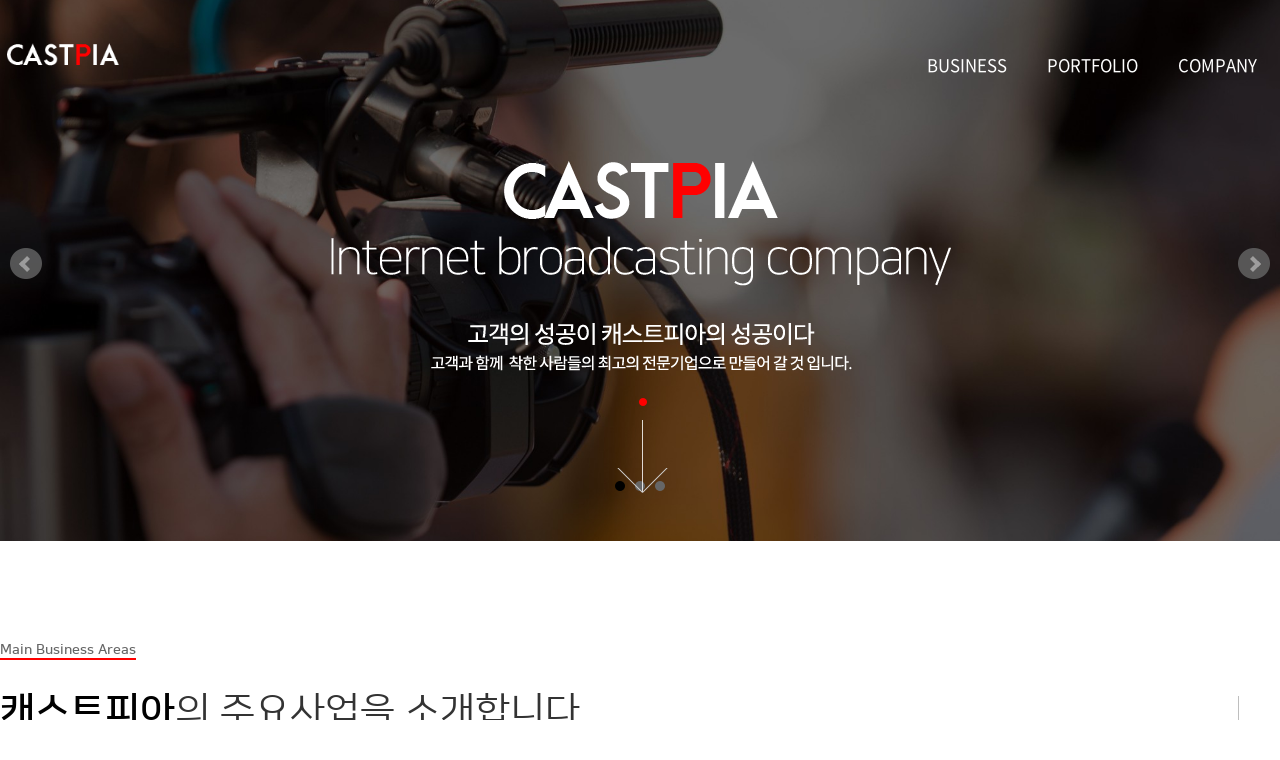

--- FILE ---
content_type: text/html; charset=utf-8
request_url: https://castpia.mlive.kr/castpia/
body_size: 13380
content:
﻿
  
<!doctype html>
<html lang="ko">
<head>
<meta charset="utf-8">
<meta name="viewport" content="width=device-width, initial-scale=1">
	
<meta http-equiv="imagetoolbar" content="no">
<meta http-equiv="X-UA-Compatible" content="IE=10,chrome=1">
<title>캐스트피아</title>
<link rel="stylesheet" href="https://castpia.co.kr/castpia/theme/new/css/default.css?ver=171222">
<link rel="stylesheet" href="https://castpia.co.kr/castpia/theme/new/skin/latest/mainimages/style.css?ver=171222">
<link rel="stylesheet" href="https://castpia.co.kr/castpia/theme/new/skin/latest/mainimages/jquery.bxslider.css?ver=171222">
<link rel="stylesheet" href="https://castpia.co.kr/castpia/theme/new/skin/latest/gallery/style3.css?ver=171222">
<!--[if lte IE 8]>
<script src="https://castpia.co.kr/castpia/js/html5.js"></script>
<![endif]-->
<script>
// 자바스크립트에서 사용하는 전역변수 선언
var g5_url       = "https://castpia.co.kr/castpia";
var g5_bbs_url   = "https://castpia.co.kr/castpia/bbs";
var g5_is_member = "";
var g5_is_admin  = "";
var g5_is_mobile = "";
var g5_bo_table  = "";
var g5_sca       = "";
var g5_editor    = "";
var g5_cookie_domain = "";
</script>
<!--	<script type="text/javascript" src="http://code.jquery.com/jquery-1.11.2.js"></script> -->
<script src="https://castpia.co.kr/castpia/js/jquery-1.8.3.min.js"></script>

<script src="https://castpia.co.kr/castpia/js/jquery.menu.js?ver=171222"></script>
<script src="https://castpia.co.kr/castpia/js/common.js?ver=171222"></script>
<script src="https://castpia.co.kr/castpia/js/wrest.js?ver=171222"></script>

<script src='https://castpia.co.kr/castpia/theme/new/_js/jquery.museum.js'></script>
<!--<script>
            $(document).ready(function() {
                $.museum($('#content img'));
            });
        </script>-->

<!-- 갤러리 -->
<link href='http://fonts.googleapis.com/css?family=Source+Sans+Pro:400,700|Merriweather:400,700&subset=latin,latin-ext' rel='stylesheet' type='text/css'>
<link rel="stylesheet" href="https://castpia.co.kr/castpia/theme/new/gallery/demo/normalize.css">
<link rel="stylesheet" href="https://castpia.co.kr/castpia/theme/new/gallery/demo/style.css">
<link rel="stylesheet" href="https://castpia.co.kr/castpia/theme/new/gallery/src/css/swipebox.css">
	
	
<!-- 에디터 css 방해 차단 -->	
<link rel="stylesheet" type="text/css" href="http://yui.yahooapis.com/3.18.1/build/cssreset-context/cssreset-context-min.css"> 
	
<!-- 전체 메뉴 선언-->	


<script language="JavaScript">

   var initBody

   function beforePrint(){

   initBody = document.body.innerHTML;

   document.body.innerHTML = idPrint.innerHTML;

       }

   function afterPrint(){

       document.body.innerHTML = initBody;

      }

   function printArea() {

       window.print();

      }

      window.onbeforeprint = beforePrint;

      window.onafterprint = afterPrint;

</script>

      
<!-- 아이콘 -->    
<link href="https://fonts.googleapis.com/icon?family=Material+Icons"      rel="stylesheet">
      
<!-- 상단하위메뉴-->    
    
<link href="https://castpia.co.kr/castpia/theme/new/_jq/q_menu/css/jquery-accordion-menu.css" rel="stylesheet" type="text/css" />
<link href="https://castpia.co.kr/castpia/theme/new/_jq/q_menu/css/font-awesome.css" rel="stylesheet" type="text/css" />

<!--
<script src="/_jq/q_menu/js/jquery-1.11.2.min.js" type="text/javascript"></script>-->
<script src="https://castpia.co.kr/castpia/theme/new/_jq/q_menu/js/jquery-accordion-menu.js" type="text/javascript"></script>
<script type="text/javascript">
jQuery(document).ready(function () {
	jQuery("#jquery-accordion-menu").jqueryAccordionMenu();
	
});

$(function(){	
	//
	$("#demo-list li").click(function(){
		$("#demo-list li.active").removeClass("active")
		$(this).addClass("active");
	})	
})	
</script> 
<!-- //하위메뉴-->       
        
<!-- Pushy CSS -->
<link rel="stylesheet" href="https://castpia.co.kr/castpia/theme/new/_jq/quick/css/pushy.css">
 <script src="https://castpia.co.kr/castpia/theme/new/_jq/quick/js/pushy.js"></script>

<!-- jQuery -->
<script type="text/javascript">
		$(document).on("scroll",function(){
			if($(document).scrollTop()>50){ 
				$("header").removeClass("large").addClass("small");
				}
			else{
				$("header").removeClass("small").addClass("large");
				}
			});
			
</script>

<!--<script src="https://castpia.co.kr/castpia/theme/new/_js/ui.js" charset="utf-8"></script>메뉴스크롤고정, 하위전체메뉴 -->
<link rel="stylesheet" type="text/css" href="https://castpia.co.kr/castpia/theme/new/_css/default.css" media="all">
<link rel="stylesheet" type="text/css" href="https://castpia.co.kr/castpia/theme/new/_css/ay_com.css" media="all">	
<link rel="stylesheet" type="text/css" href="https://castpia.co.kr/castpia/theme/new/_css/layout.css" media="all">
<link rel="stylesheet" type="text/css" href="https://castpia.co.kr/castpia/theme/new/_css/content.css" media="all">
<link rel="stylesheet" type="text/css" href="https://castpia.co.kr/castpia/theme/new/_css/topmenu_st01.css" media="all"><!--메뉴스크롤고정, 하위전체메뉴 -->
<link rel="stylesheet" type="text/css" href="https://castpia.co.kr/castpia/theme/new/_css/footer_st02.css" media="all">	
	

<link rel="stylesheet" type="text/css" href="https://castpia.co.kr/castpia/theme/new/_css/bbs.css" media="all">
<link rel="stylesheet" type="text/css" href="https://castpia.co.kr/castpia/theme/new/_css/animations.css" media="all">

<!-- 시간차 -->
<link href="https://castpia.co.kr/castpia/theme/new/_jq/bt/animate.css" rel="stylesheet" />
<!-- 셀렉트 모션  -->
<link rel="stylesheet" type="text/css" href="https://castpia.co.kr/castpia/theme/new/_jq/select/css/cs-select.css" />
<link rel="stylesheet" type="text/css" href="https://castpia.co.kr/castpia/theme/new/_jq/select/css/cs-skin-elastic.css" />
	
<link rel="stylesheet" href="https://castpia.co.kr/castpia/theme/new/_jq/lang/demo.css" type="text/css" media="all">
<link rel="stylesheet" href="https://castpia.co.kr/castpia/theme/new/_jq/lang/jquery.dropSlideMenu.css" type="text/css" media="all">

	<!--	<script type="text/javascript" src="https://castpia.co.kr/castpia/theme/new/_jq/lang/jquery-1.3.2.min.js"></script>-->
		<script type="text/javascript" src="https://castpia.co.kr/castpia/theme/new/_jq/lang/jquery-ui-1.7.2.custom.min.js"></script>
		<script type="text/javascript" src="https://castpia.co.kr/castpia/theme/new/_jq/lang/jquery.event.hover.js"></script>
		<script type="text/javascript" src="https://castpia.co.kr/castpia/theme/new/_jq/lang/jquery.dropSlideMenu.js"></script>

		<script type="text/javascript">
			$(document).ready(function() {
				$("#navigation").dropSlideMenu({
					indicators: true, // adds a div to the list items for attaching indicators (arrows)
					clickstream: true, // highlights the clickstream in a menu by comparing the links to the current URL path
					openEasing: "easeOutQuad", // open animation effect
					closeEasing: "easeInQuad", // close animation effect
					duration: 600, // speed of drop down animation (in milliseconds)
					delay: 800, // delay before the drop down closes (in milliseconds)
					hideSelects: true // hide all select elements on the page when the menu is active (IE6 only)
				});
			});
		</script>

</style>
	<!-- Attach our CSS -->
	  	<link rel="stylesheet" href="https://castpia.co.kr/castpia/theme/new/_jq/popup/reveal.css">	
	  	
		<!-- Attach necessary scripts -->
		<!-- <script type="text/javascript" src="jquery-1.4.4.min.js"></script> -->
		<script type="text/javascript" src="https://castpia.co.kr/castpia/theme/new/_jq/popup/jquery.reveal.js"></script>
		<!-- //left: 푸시영역 -->
<script src="https://castpia.co.kr/castpia/js/jquery.bxslider.js"></script>
</head>
<body>

	


<div id="wrap"> 
<header>
<div id="head_home">
<div class="wrap_inbox">
  <div class="inner">
  <div id="logo"><a href="https://castpia.co.kr/castpia/index.php?lang=1"><img src="https://castpia.co.kr/castpia/theme/new/_images/layout/logo.png" alt=""></a>
      </div>
    
    <nav id="allmenu">
    <div class='menu'>
      <ul id="demo-list">       
                <li onmouseover=b_10_onmouseover() onmouseout=b_10_onmouseout()>
                        <a href="/castpia/bbs/content.php?co_id=01business_01" target="_self" ID=b_10 >BUSINESS</a>
            <ul class="submenu" >
<li ><a href="/castpia/bbs/content.php?co_id=01business_01" target="_self" >온라인 생중계</a></li>
<li ><a href="/castpia/bbs/content.php?co_id=01business_03" target="_self" >웨비나 플랫폼</a></li>
<li ><a href="/castpia/bbs/content.php?co_id=01business_02" target="_self" >영상제작</a></li>
<li ><a href="/castpia/bbs/content.php?co_id=01business_04" target="_self" >스튜디오</a></li>
</ul>
        </li>
                <li onmouseover=b_20_onmouseover() onmouseout=b_20_onmouseout()>
                        <a href="/castpia/bbs/board.php?bo_table=02portfolio_01" target="_self" ID=b_20 >PORTFOLIO</a>
            <ul class="submenu" >
<li ><a href="/castpia/bbs/board.php?bo_table=02portfolio_01" target="_self" >온라인 생중계</a></li>
<li ><a href="/castpia/bbs/board.php?bo_table=02portfolio_03" target="_self" >웨비나 플랫폼</a></li>
<li ><a href="/castpia/bbs/board.php?bo_table=02portfolio_02" target="_self" >영상제작</a></li>
<li ><a href="/castpia/bbs/board.php?bo_table=02portfolio_04" target="_self" >스튜디오</a></li>
</ul>
        </li>
                <li onmouseover=b_30_onmouseover() onmouseout=b_30_onmouseout()>
                        <a href="/castpia/bbs/content.php?co_id=03company_01" target="_self" ID=b_30 >COMPANY</a>
            <ul class="submenu" >
<li ><a href="/castpia/bbs/content.php?co_id=03company_01" target="_self" >캐스트피아소개</a></li>
<li ><a href="/castpia/bbs/content.php?co_id=03company_02" target="_self" >오시는길</a></li>
<li ><a href="/castpia/bbs/content.php?co_id=03company_03" target="_self" >주요고객</a></li>
</ul>
        </li>
        </ul>
      <script type="text/javascript">
						var _gaq = _gaq || [];
						_gaq.push( [ '_setAccount', 'UA-499901-76' ] );
						_gaq.push( [ '_trackPageview' ] );

						( function () {
							var ga = document.createElement( 'script' );
							ga.type = 'text/javascript';
							ga.async = true;
							ga.src = ( 'https:' == document.location.protocol ? 'https://ssl' : 'http://www' ) + '.google-analytics.com/ga.js';
							var s = document.getElementsByTagName( 'script' )[ 0 ];
							s.parentNode.insertBefore( ga, s );
						} )();
					</script>    </div>
      </nav>

	 
  </div>
		</div>
</div>
		<!--모바일 상단 영역-->
		<div class="comf" id="head_home_m">
			<div class="m_head">
				<a href="https://castpia.co.kr/castpia/index.php?lang=1" class="toplogo"><img src="https://castpia.co.kr/castpia/theme/new/_images/layout/logo.png" alt=""></a>

<div class="icon1"><a href="tel:02-2671-9551"><i class="material-icons">&#xE551;</i></a></div>
				<div class="icon4"><a class="side-right-pushy-button"><i class="material-icons">&#xE3C7;</i></a>
				</div>
			</div>
		</div>
		<!--//모바일 상단 영역-->
		<!-- left: 푸시영역 -->
		<nav id="sideRightPushy" class="pushy pushy-right">


		  <div class="quick_mymenu">
				<div class="headtop">ALL MENU<a class="side-right-pushy-button"> <i class="material-icons">&#xE14C;</i></a>

				</div>
			</div>
			
			<div id="jquery-accordion-menu" class="jquery-accordion-menu red">
			 <!--aeyong memo : 디자인 수정  _jq/q_menu/~ -->	
<ul id="demo-list">
<li>
	<a href="/castpia/bbs/content.php?co_id=01business_01" class="">BUSINESS</a>
	<ul class="submenu">
        <li><a href="/castpia/bbs/content.php?co_id=01business_01">온라인 생중계</a></li>
		<li><a href="/castpia/bbs/content.php?co_id=01business_02">영상제작</a></li>
        <li><a href="/castpia/bbs/content.php?co_id=01business_03">웨비나 플랫폼</a></li>
        <li><a href="/castpia/bbs/content.php?co_id=01business_04">스튜디오</a></li>
	</ul>

</li>
<li>
	<a href="/castpia/bbs/board.php?bo_table=02portfolio_01" class="">PORTFOLIO</a>
	<ul class="submenu">
		<li><a href="/castpia/bbs/board.php?bo_table=02portfolio_01">온라인 생중계</a></li>
		<li><a href="/castpia/bbs/board.php?bo_table=02portfolio_02">영상제작</a></li>
		<li><a href="/castpia/bbs/board.php?bo_table=02portfolio_03">웨비나 플랫폼</a></li>
        <li><a href="/castpia/bbs/board.php?bo_table=02portfolio_04">스튜디오</a></li>
	</ul>

</li>
<li>
	<a href="/castpia/bbs/content.php?co_id=03company_01" class="">COMPANY</a>
		<ul class="submenu">
		<li><a href="/castpia/bbs/content.php?co_id=03company_01">캐스트피아 소개</a></li>
		<li><a href="/castpia/bbs/content.php?co_id=03company_02">오시는 길</a></li>
        <li><a href="/castpia/bbs/content.php?co_id=03company_03">주요고객</a></li>		
	</ul>

</li>
<li>
	<a href="/castpia/bbs/write.php?bo_table=04board_02" class="">CS CENTER</a>
	    <ul class="submenu">
		<li><a href="/castpia/bbs/write.php?bo_table=04board_02">문의사항 / 견적의뢰</a></li>
		<li><a href="/castpia/bbs/board.php?bo_table=notice"></a></li>
        <li><a href=""></a></li>		
	</ul>
</li>

</ul>           
            </div>
			<!--div class="quick_sns">
		<a href="http://www.facebook.com/castpia1" target="_blank"><img src="https://castpia.co.kr/castpia/theme/new/_images/layout/sns_01.png"  alt=""/></a>
				<a href="http://www.youtube.com/user/castpia21" target="_blank"><img src="https://castpia.co.kr/castpia/theme/new/_images/layout/sns_02.png"  alt=""/></a>
			</div-->
		  <script type="text/javascript">
				( function ( $ ) {
					$.expr[ ":" ].Contains = function ( a, i, m ) {
						return ( a.textContent || a.innerText || "" ).toUpperCase().indexOf( m[ 3 ].toUpperCase() ) >= 0;
					};

					function filterList( header, list ) {
						var form = $( "<form>" ).attr( {
								"class": "filterform",
								action: "#"
							} ),
							input = $( "<input>" ).attr( {
								"class": "filterinput",
								type: "text"
							} );
						$( form ).append( input ).appendTo( header );
						$( input ).change( function () {
							var filter = $( this ).val();
							if ( filter ) {
								$matches = $( list ).find( "a:Contains(" + filter + ")" ).parent();
								$( "li", list ).not( $matches ).slideUp();
								$matches.slideDown();
							} else {
								$( list ).find( "li" ).slideDown();
							}
							return false;
						} ).keyup( function () {
							$( this ).change();
						} );
					}
					$( function () {
						filterList( $( "#form" ), $( "#demo-list" ) );
					} );
				} )( jQuery );
			</script>
		</nav>
		<script>
			var optionSideTop = {
				button: "side-top-pushy-button",
				container: "container",
				containerPush: true,
				menuPosition: "top",
				menuOpen: false,
				overlayShow: true
			};
			$( "#sideTopPushy" ).Pushy( optionSideTop );


			var optionSideLeft = {
				button: "side-left-pushy-button",
				container: "container",
				containerPush: false,
				menuPosition: "left",
				menuOpen: false,
				overlayShow: true
			}
			$( "#sideLeftPushy" ).Pushy( optionSideLeft );


			var optionSideRight = {
				button: "side-right-pushy-button",
				container: "container",
				containerPush: true,
				menuPosition: "right",
				menuOpen: false,
				overlayShow: true
			};

			$( "#sideRightPushy" ).Pushy( optionSideRight );
		</script>
		<!-- //left: 푸시영역 -->


</header><div class="wrap_inbox" >
	
<div class="main_a">
	<div class="mainImages mainImages_">
    <ul>
            <li>
            <i class="lt_img"><img src="https://castpia.co.kr/castpia/data/file/mainimg/thumb-1028458637_DMdm8AZj_2b8f63b2ccf2a5ee151388acea8a8d212350bdac_2000x914.jpg" alt="" width="2000" height="914"></i>
            <a><b>메인이미지 3</b></a>
        </li>
            <li>
            <i class="lt_img"><img src="https://castpia.co.kr/castpia/data/file/mainimg/thumb-1028458637_fH4yOxFt_884dab6dfe5039a19f6c2b5bd4b562a126a2e7e8_2000x914.jpg" alt="" width="2000" height="914"></i>
            <a><b>메인이미지 2</b></a>
        </li>
            <li>
            <i class="lt_img"><img src="https://castpia.co.kr/castpia/data/file/mainimg/thumb-2041115991_nGsUjifC_1287a77015214091e4d9af42774d81670d5c9cfe_2000x914.jpg" alt="" width="2000" height="914"></i>
            <a><b>메인1</b></a>
        </li>
        </ul>
    
</div>
<script>
    $('.mainImages_ ul').bxSlider({
        hideControlOnEnd: true,
        pager:true,
    });
</script>
  <div class="tx_img"><img src="https://castpia.co.kr/castpia/theme/new/_images/main/main_t.png" alt=""/></div>
  <div class="ar_icon">  <a class="page-scroll" href="#main_b"><img src="https://castpia.co.kr/castpia/theme/new/_images/main/ar_down.png" alt=""/></a></div>
  
</div>
<div class="main_a_m"><a class="page-scroll" href="#main_b"><img src="https://castpia.co.kr/castpia/theme/new/_images/main/main_f_m.jpg" width="100%"  alt=""/></a></div>
<div class="inner">
	<div class="main_b" id="main_b">
		<div class="tx1">Main Business Areas</div>
		<div class="tx2"><em>캐스트피아</em>의 주요사업을 소개합니다.</div>
		<div class="tx3">온라인생중계, 웨비나플랫폼 개발 및 운영, 영상콘텐츠 제작을 주사업분야로 하며, <div class="pc_view"></div>
“고객의 성공이 캐스트피아의 성공이다＂라는 슬로건으로 고객과 함께  <div class="pc_view"></div>
착한 사람들의 최고의 전문기업으로 만들어 갈 것 입니다 <div class="pc_view"></div>
 <div class="pc_view"></div><br>

<em>웨비나 전문기업 </em> : 공공기관 세미나, 제약 심포지엄, 온라인 교육등 다양한 행사를 최적의 플랫폼으로 운영해드립니다.

		</div>
		<div class="moreicon"><a href="/castpia/bbs/content.php?co_id=01business_01"><img src="https://castpia.co.kr/castpia/theme/new/_images/main/more_icon.png" alt=""/></a>
		</div>
	</div>
	<div class="main_c">
		<ul>
			<li onClick=location.href="/castpia/bbs/content.php?co_id=01business_01"><img src="https://castpia.co.kr/castpia/theme/new/_images/main/main_icon04.png" alt=""/>
				<div class="tx1">온라인생중계</div>
				<div class="tx2">20년의 노하우!<br> 성공적인 온라인 이벤트를<br>만들어 드립니다. </div>
			</li>
			<li  onClick=location.href="/castpia/bbs/content.php?co_id=01business_03"><img src="https://castpia.co.kr/castpia/theme/new/_images/main/main_icon01.png"  alt=""/>
				<div class="tx1">웨비나 플랫폼</div>
				<div class="tx2">검증받은 웨비나 전문기업<br>실시간 웨비나, 온라인 교육 플랫폼<br><div class="mobile_view" ></div>
				최적의 서비스를 제공합니다.</div>
			</li>
			<li  onClick=location.href="/castpia/bbs/content.php?co_id=01business_02"><img src="https://castpia.co.kr/castpia/theme/new/_images/main/main_icon02.png"  alt=""/>
				<div class="tx1">영상제작</div>
				<div class="tx2">온라인 컨텐츠<br><div class="mobile_view" ></div> 강의영상 제작전문</div>
			</li>
			<li  onClick=location.href="/castpia/bbs/content.php?co_id=01business_04"><img src="https://castpia.co.kr/castpia/theme/new/_images/main/main_icon03.png" alt=""/>
				<div class="tx1">스튜디오</div>
				<div class="tx2">실시간 웨비나, 강의영상 제작 <br><div class="mobile_view" ></div>최적의 스튜디오를 제공합니다. </div>
			</li>
		</ul>
	</div>
</div>
<div class="main_gallery">
  <!---->
	<!-- 포트폴리오메인전시 최신글 시작 { -->
 <div class="list"><ul>
      
                </ul></div>
      

</div>
<!-- } 포트폴리오메인전시 최신글 끝 --></div>
<div class="main_d">
  <div class="inner">
  <div class="tx1">About CASTPIA</div>
    <div class="tx2"><em>캐스트피아</em>를 소개합니다.</div>
    <div class="tx3">캐스트피아는 2001년부터 온라인 생중계를 시작해 지속적이어 이어왔으며,<div class="pc_view"></div>
					웨비나 플랫폼 개발 및 운영까지, 기술과 노하우를 갖춘 웨비나 전문기업으로서 <br> 성공적인 온라인 이벤트를 만들어 드립니다.
      </div>
    <div class="moreicon"><img src="https://castpia.co.kr/castpia/theme/new/_images/main/more_icon.png" alt=""/>
      </div>
	    <div class="btn"><a href="/castpia/bbs/board.php?bo_table=notice">
      <div class="tt1">캐스트피아 새소식</div>
      <div class="tt2">새로운 소식을 전합니다.</div>
      </a>
	  <a href="/castpia/bbs/content.php?co_id=03company_02">
      <div class="tt1">찾아오시는길 </div>
      <div class="tt2">캐스트피아 오시는길.</div>
      </a></div>
  </div>
	</div>
<div class="main_e">
	<iframe src="https://www.google.com/maps/embed?pb=!1m18!1m12!1m3!1d3163.6418517336933!2d126.89209581562191!3d37.5399390334081!2m3!1f0!2f0!3f0!3m2!1i1024!2i768!4f13.1!3m3!1m2!1s0x357c9ec66e1f2383%3A0xde24196ff62484d1!2z7ISc7Jq47Yq567OE7IucIOyYgeuTse2PrOq1rCDslpHtj4nrj5k16rCAIDEwNi0x!5e0!3m2!1sko!2skr!4v1527579752007" width="100%" height="400" frameborder="0" style="border:0" allowfullscreen></iframe>
  <div class="inner">
  <div class="main_about">
    <div class="tx1">온라인 생중계, 웨비나, 온라인교육</div>
    <div class="tx2">웨비나 플랫폼 전문기업</div>
    <div class="tx3"><img src="https://castpia.co.kr/castpia/theme/new/_images/main/main_img01.png" alt=""/></div>
    <div class="tx4">캐스트피아는 온라인 생중계에서 시작하여<br> 
      웨비나 플랫폼, 온라인 교육플랫폼 개발 및 운영 등으로<br> 
      사업 영역을 확장하여 앞으로도 온·오프라인이  <br> 
      접목되는 모든 분야의 선두 주자로서 고객에게 <br>
      신뢰와 믿음을 주며 고객과 함께 발전하는
      기업을 만들어 나갈것입니다.</div>
    <div class="btn"><a href="/castpia/bbs/board.php?bo_table=notice">
      <div class="tt1">캐스트피아 새소식</div>
      <div class="tt2">새로운 소식을 전합니다.</div>
      </a-->
	  <a href="/castpia/bbs/content.php?co_id=03company_02">
      <div class="tt1">찾아오시는길 </div>
      <div class="tt2">캐스트피아 오시는길</div>
      </a></div>
  </div>
  </div>
</div>

  	

<div class="footer_box">
  <div class="cscenter">
    <div class="inner">
      <div class="fl_cs">
        <div class="tx1"><em>캐스트피아</em> 견적의뢰/문의하기</div>
		<div class="tx2">궁금한점이 있으시면 아래 연락처 및 이메일로 문의주시면 빠르게 답변드리겠습니다. </div>  
	    <div class="tx3">상담문의</div>  
	    <div class="tx4" style="margin-top:20px;"><span style="color:#fff;font-weight:normal">Tel.</span> 02-2671-9551 </div>  
		 <div class="tx4" style="margin-top:10px;"><span style="color:#fff;font-weight:normal">Email.</span> spd@mlive.kr </div>  
      </div>
		<!--div class="fr_cs"><!--견적문의 박스 삭제-->
		 		<!--/div-->
    </div>
  </div>
  <div class="copybox">
    <div class="tx1">서울특별시 영등포구 양평로22길 21(양평동5가) 선유도 코오롱디지털타워 B105~6호 <br>  연락처: 02-2671-9551~2 /  팩스 : 0505-288-0965 / 개인정보 관리 책임자:신봉구 대표</div>
    <div class="tx2">COPYRIGHT 2018 castpia.  ALL RIGHT RESERVED </div>
	   <!--div class="tx3"><a href="http://www.facebook.com/castpia1" target="_blank"><img src="https://castpia.co.kr/castpia/theme/new/_images/layout/sns_01.png"  alt=""/></a><a href="http://www.youtube.com/user/castpia21" target="_blank"><img src="https://castpia.co.kr/castpia/theme/new/_images/layout/sns_02.png"  alt=""/></a></div-->
  </div>
</div>
	
	
	<div id="myModal" class="reveal-modal">
			<h1>개인정보 수집 및 이용 안내</h1>
            <div class="popup_in">
캐스트피아는 개인정보보호법에 따라 이용자의 개인정보 보호 및 권익을 보호하고 개인정보와 관련한 이용자의 고충을 원활하게 처리할 수 있도록 다음과 같은 처리방침을 두고 있습니다.
캐스트피아는 개인정보처리방침을 개정하는 경우 웹사이트를 통하여 공지할 것입니다.<br>
본 방침은 2018년 1월  1일부터 시행됩니다.<br>
<br>
<div class="title_b">1. 개인정보의 처리 목적</div>
캐스트피아는 개인정보를 다음의 목적을 위해 처리합니다. 처리한 개인정보는 다음의 목적이외의 용도로는 사용되지 않으며 이용 목적이 변경될 시에는 사전 동의를 구할 예정입니다.<br>

가. 홈페이지 회원가입 및 관리<br>
회원 가입의사 확인, 회원제 서비스 제공에 따른 본인 식별·인증, 회원자격 유지·관리, 서비스 부정이용 방지, 각종 고지·통지 등을 목적으로 개인정보를 처리합니다.<br>
나. 민원사무 처리<br>
민원인의 신원 확인 등을 목적으로 개인정보를 처리합니다.<br>
다. 재화 또는 서비스 제공<br>
서비스 제공, 청구서 발송, 콘텐츠 제공, 본인인증 등을 목적으로 개인정보를 처리합니다.<br>
라. 마케팅 및 광고에의 활용<br>
신규 서비스 및 맞춤 서비스 제공, 이벤트 및 광고성 정보 제공 및 참여기회 제공 , 인구통계학적 특성에 따른 서비스 제공 및 광고 게재 등을 목적으로 개인정보를 처리합니다.<br>
또한 재화나 서비스의 홍보 또는 판매 권유 등을 위하여 해당 개인정보를 이용하여 정보주체에게 연락할 수 있습니다.
<br>
<div class="title_b">2. 개인정보 파일 현황</div>
1. 개인정보 파일명 (개인정보처리시스템)<br>
- 개인정보 항목 : 이름, 휴대전화번호, 비밀번호, 직장명(단체명)<br>
- 수집방법 : 홈페이지<br> 
- 보유근거 : 문의사항/견적의뢰시 개인정보처리방침 동의<br>
- 관련법령 : <br>
1) 소비자의 불만 또는 분쟁처리에 관한 기록 : 3년, <br>
2) 대금결제 및 재화 등의 공급에 관한 기록 : 5년, <br>
3) 계약 또는 청약철회 등에 관한 기록 : 5년<br>

<div class="title_b">3. 개인정보의 처리 및 보유 기간</div>
① 캐스트피아는 법령에 따른 개인정보 보유·이용기간 또는 정보주체로부터 개인정보를 수집시에 동의 받은 개인정보 보유, 이용기간 내에서 개인정보를 처리,보유합니다.<br>
② 각각의 개인정보 처리 및 보유 기간은 다음과 같습니다.<br>
개인정보는 수집.이용에 관한 동의일로부터까지 위 이용목적을 위하여 보유.이용됩니다.<br>
개인정보 수집 및 이용 목적이 달성 된 후에는 해당 정보를 지체없이 파기합니다.<br>
- 보유근거 : 회원의 동의<br>
1) 개인정보 마케팅 활용 : 5년<br>
- 관련법령 : <br>
1) 소비자의 불만 또는 분쟁처리에 관한 기록 : 3년<br>
2) 대금결제 및 재화 등의 공급에 관한 기록 : 5년<br>
3) 계약 또는 청약철회 등에 관한 기록 : 5년<br>

<div class="title_b">4. 정보주체와 법정대리인의 권리·의무 및 그 행사방법</div>
이용자는 개인정보주체로써 다음과 같은 권리를 행사할 수 있습니다.<br>
① 정보주체는 캐스트피아에 대해 언제든지 개인정보 열람,정정,삭제,처리정지 요구 등의 권리를 행사할 수 있습니다.<br>
② 제1항에 따른 권리 행사는 캐스트피아에 대해 개인정보 보호법 시행령 제41조제1항에 따라 홈페이지, 서면, 전자우편, 모사전송(FAX) 등을 통하여 하실 수 있으며 주식회사 캐스트피아는 이에 대해 지체 없이 조치하겠습니다.<br>
③ 제1항에 따른 권리 행사는 정보주체의 법정대리인이나 위임을 받은 자 등 대리인을 통하여 하실 수 있습니다. 이 경우 개인정보 보호법 시행규칙 별지 제11호 서식에 따른 위임장을 제출하셔야 합니다.<br>
④ 개인정보 열람 및 처리정지 요구는 개인정보보호법 제35조 제5항, 제37조 제2항에 의하여 정보주체의 권리가 제한 될 수 있습니다.<br>
⑤ 개인정보의 정정 및 삭제 요구는 다른 법령에서 그 개인정보가 수집 대상으로 명시되어 있는 경우에는 그 삭제를 요구할 수 없습니다.<br>
⑥ 주식회사 캐스트피아는 정보주체 권리에 따른 열람의 요구, 정정·삭제의 요구, 처리정지의 요구 시 열람 등 요구를 한 자가 본인이거나 정당한 대리인인지를 확인합니다.<br>

<div class="title_b">5. 처리하는 개인정보의 항목 작성 </div>
① 캐스트피아는 다음의 개인정보 항목을 처리하고 있습니다.<br>
- 필수항목 : 이름, 휴대전화번호, 비밀번호, 이메일주소<br>
- 선택항목 : 직장명(단체명), 추천인(ID 또는 이름), 설문조사<br>

<div class="title_b">6. 개인정보의 파기</div>
캐스트피아는 원칙적으로 개인정보 처리목적이 달성된 경우에는 지체없이 해당 개인정보를 파기합니다. 파기의 절차, 기한 및 방법은 다음과 같습니다.<br>
-파기절차<br>
이용자가 입력한 정보는 목적 달성 후 별도의 DB에 옮겨져(종이의 경우 별도의 서류) 내부 방침 및 기타 관련 법령에 따라 일정기간 저장된 후 혹은 즉시 파기됩니다. 이 때, DB로 옮겨진 개인정보는 법률에 의한 경우가 아니고서는 다른 목적으로 이용되지 않습니다.<br>
-파기기한<br>
이용자의 개인정보는 개인정보의 보유기간이 경과된 경우에는 보유기간의 종료일로부터 5일 이내에, 개인정보의 처리 목적 달성, 해당 서비스의 폐지, 사업의 종료 등 그 개인정보가 불필요하게 되었을 때에는 개인정보의 처리가 불필요한 것으로 인정되는 날로부터 5일 이내에 그 개인정보를 파기합니다.<br>
-파기방법<br>
전자적 파일 형태의 정보는 기록을 재생할 수 없는 기술적 방법을 사용합니다.<br><br>


종이에 출력된 개인정보는 분쇄기로 분쇄하거나 소각을 통하여 파기합니다. <br>

<div class="title_b">7. 개인정보 자동 수집 장치의 설치·운영 및 거부에 관한 사항</div>
① 캐스트피아는 개별적인 맞춤서비스를 제공하기 위해 이용정보를 저장하고 수시로 불러오는 '쿠기(cookie)'를 사용하기도 합니다. <br>
② 쿠키는 웹사이트를 운영하는데 이용되는 서버(http)가 이용자의 컴퓨터 브라우저에게 보내는 소량의 정보이며 이용자들의 PC 컴퓨터내의 하드디스크에 저장되기도 합니다. <br>

가. 쿠키의 사용 목적 : 이용자가 방문한 각 서비스와 웹 사이트들에 대한 방문 및 이용형태, 인기 검색어, 보안접속 여부, 등을 파악하여 이용자에게 최적화된 정보 제공을 위해 사용됩니다. <br>
나. 쿠키의 설치·운영 및 거부 : 웹브라우저 상단의 도구>인터넷 옵션>개인정보 메뉴의 옵션 설정을 통해 쿠키 저장을 거부 할 수 있습니다. <br>
다. 쿠키 저장을 거부할 경우 맞춤형 서비스 이용에 어려움이 발생할 수 있습니다.
<br>
<div class="title_b">8. 개인정보 보호책임자 </div>
① 캐스트피아는 개인정보 처리에 관한 업무를 총괄해서 책임지고, 개인정보 처리와 관련한 정보주체의 불만처리 및 피해구제 등을 위하여 아래와 같이 개인정보 보호책임자를 지정하고 있습니다.<br>
▶ 개인정보보호책임자<br>
성명 : 신봉구<br>
직책 : 대표<br>
▶ 개인정보보호실무자 담당부서<br>
<!--부서명 :  대표<br>-->
관리자 : 신봉구 대표, 010-2818-8438, spd750@mlive.kr<br>
담당자 : 상동<br>
②캐스트피아는 의 서비스(또는 사업)을 이용하시면서 발생한 모든 개인정보 보호 관련 문의, 불만처리, 피해구제 등에 관한 사항을 개인정보 보호책임자 및 담당부서로 문의하실 수 있습니다. 캐스트피아는 정보주체의 문의에 대해 지체 없이 답변 및 처리해드릴 것입니다.<br>

<div class="title_b">9. 개인정보 처리방침 변경 </div>
개인정보처리방침은 시행일로부터 적용되며, 법령 및 방침에 따른 변경내용의 추가, 삭제 및 정정이 있는 경우에는 변경사항의 시행 7일 전부터 공지사항을 통하여 고지할 것입니다.<br>

<div class="title_b">12. 개인정보의 안전성 확보 조치</div>
캐스트피아는 개인정보보호법 제29조에 따라 다음과 같이 안전성 확보에 필요한 기술적/관리적 및 물리적 조치를 하고 있습니다.<br>
① 정기적인 자체 감사 실시<br>
개인정보 취급 관련 안정성 확보를 위해 정기적(반기 1회)으로 자체 감사를 실시하고 있습니다.<br>
② 개인정보 취급 직원의 최소화 및 교육<br>
개인정보를 취급하는 직원을 지정하고 담당자에 한정시켜 최소화 하여 개인정보를 관리하는 대책을 시행하고 있습니다.<br>
③ 내부관리계획의 수립 및 시행<br>
개인정보의 안전한 처리를 위하여 내부관리계획을 수립하고 시행하고 있습니다.<br>
④ 해킹 등에 대비한 기술적 대책<br>
캐스트피아는 해킹이나 컴퓨터 바이러스 등에 의한 개인정보 유출 및 훼손을 막기 위하여 보안프로그램을 설치하고 주기적인 갱신·점검을 하며 외부로부터 접근이 통제된 구역에 시스템을 설치하고 기술적/물리적으로 감시 및 차단하고 있습니다. 

<br><br>웨비나, 인터넷생중계, 영상콘텐츠 제작 전문기업 캐스트피아. 고객의 성공이 캐스트피아의 성공입니다.</div>
			<a class="close-reveal-modal">&#215;</a>
		</div></div> 
</div> 
<!--<a href="https://castpia.co.kr/castpia/index.php?device=mobile" id="device_change">모바일 버전으로 보기</a>
 -->
<!-- } 하단 끝 -->
<script src="https://castpia.co.kr/castpia/theme/new/S_Menus/js/classie.js"></script>
		<script>
			var 
				menuRight = document.getElementById( 'cbp-spmenu-s2' ),
				showRight = document.getElementById( 'showRight' ),
			
				body = document.body;

		
			showRight.onclick = function() {
				classie.toggle( this, 'active' );
				classie.toggle( menuRight, 'cbp-spmenu-open' );
				disableOther( 'showRight' );
			};
			

			function disableOther( button ) {
				if( button !== 'showRight' ) {
					classie.toggle( showRight, 'disabled' );
				}
			}
		</script>
<script>
$(function() {
    // 폰트 리사이즈 쿠키있으면 실행
    font_resize("container", get_cookie("ck_font_resize_rmv_class"), get_cookie("ck_font_resize_add_class"));
});
</script>
<!-- 스크롤/시간차 -->
<script type="text/javascript" src="https://castpia.co.kr/castpia/theme/new/_jq/bt/plugins/jquery.backstretch.min.js"></script>
<script src="https://castpia.co.kr/castpia/theme/new/_jq/bt/plugins/wow.min.js"></script>
<script src="https://castpia.co.kr/castpia/theme/new/_jq/bt/plugins/custom.js"></script>


    <!-- Bootstrap Core JavaScript -->
    <script src="https://castpia.co.kr/castpia/theme/new/_jq/scrolling/js/bootstrap.min.js"></script>

    <!-- Scrolling Nav JavaScript -->
    <script src="https://castpia.co.kr/castpia/theme/new/_jq/scrolling/js/jquery.easing.min.js"></script>
    <script src="https://castpia.co.kr/castpia/theme/new/_jq/scrolling/js/scrolling-nav.js"></script>


<!-- ie6,7에서 사이드뷰가 게시판 목록에서 아래 사이드뷰에 가려지는 현상 수정 -->
<!--[if lte IE 7]>
<script>
$(function() {
    var $sv_use = $(".sv_use");
    var count = $sv_use.length;

    $sv_use.each(function() {
        $(this).css("z-index", count);
        $(this).css("position", "relative");
        count = count - 1;
    });
});
</script>
<![endif]-->


</body>
</html>


--- FILE ---
content_type: text/css
request_url: https://castpia.co.kr/castpia/theme/new/skin/latest/mainimages/style.css?ver=171222
body_size: 211
content:
@charset "utf-8";
/* 새글 스킨 (latest) */
.mainImages,
.mainImages ul,
.mainImages ul li{width:100%;height:auto;overflow:hidden; float: left }
.mainImages ul li .lt_img{width:100%;height:auto;overflow:hidden;}
.mainImages ul li .lt_img img{display:block; width:100%;height:auto;}
.mainImages ul li{position:relative;}
.mainImages ul li a{display:block;width:100%;position:absolute;left:0px;top:0px;bottom:0px; right:0px;}
.mainImages ul li b{display:block;width:100%;position:absolute;left:0px;bottom:0px;right:0px; line-height:1.8em;color:#fff;font-size:16px;padding:0px; background:RGBA(0,0,0,0.1);display: none}

.mainImages .empty_li{text-align:center; width:100%; padding:0px 0;}


--- FILE ---
content_type: text/css
request_url: https://castpia.co.kr/castpia/theme/new/skin/latest/gallery/style3.css?ver=171222
body_size: 838
content:

/**** pc 상단공백****/
@media only all and (min-width:1301px) {

.list{ width: 100%; float: left}
.list ul{ float: left;width: 100%;  }
.list ul li{ float: left; width: 25%;cursor:pointer;}
.list ul li .inbox{ width: 100%;  background-color: #000; position: relative; overflow: hidden }
.list ul li .inbox img{ width: 100%; opacity: 0.5;  transition: all 1s; transform: scale(1)}
.list ul li:hover .inbox img{ width: 100%; opacity:0.8; transform: scale(1.1)}
.list ul li .inbox .tx_box{ width: 100%; position: absolute; bottom: 2vw; left:3vw; transition: all 1s; }
.list ul li:hover  .inbox .tx_box{ width: 100%; position: absolute; bottom:4vw; left:3vw;  }

.list ul li .inbox .tx_box .tx1{ font-size: 0.5vw; border-top: 1px solid #eee; padding-top: 3px;  color: #fff; float: left; line-height: 20px}
.list ul li .inbox .tx_box .tx2{ width: 100%;float: left;   font-size:1.5vw; margin-bottom:10px; color: #fff}
.list ul li .inbox .tx_box .tx3{ width: 100%;float: left;   font-size:14px;  color: #fff; margin-bottom:10px; }
.list ul li .inbox .tx_box .more_bbox{ width: 100%;float: left;  opacity:0 ;  transition: all 1s;; font-size:12px; }
.list ul li .inbox .tx_box .more_bbox a{ float: left;  padding: 5px 10px; border: 1px solid rgba(255, 255, 255, 0.5); color: #fff; ; font-size:12px; }
.list ul li:hover  .inbox .tx_box .more_bbox{ width: 100%;float: left;  opacity: 1 }
.list ul li:hover  .inbox .tx_box .more_bbox a{ float: left; padding: 5px 10px; border: 1px solid rgba(255, 255, 255, 0.3); color: #fff; background-color: rgba(0, 0, 0, 0.5); margin-left: -1px ; font-size:12px; }
.list ul li:hover  .inbox .tx_box .more_bbox a:hover{ float: left; padding: 5px 10px;border: 1px solid rgba(255, 255, 255, 1); color: #fff; ; font-size:12px; }
}	
	
/**** 테블릿 ****/
@media all and (max-width:1300px) and (min-width:768px) {

.list{ width: 100%; float: left}
.list ul{ float: left;width: 100%;  }
.list ul li{ float: left; width: 33.33%;cursor:pointer;}
.list ul li .inbox{ width: 100%;  background-color: #000; position: relative; overflow: hidden }
.list ul li .inbox img{ width: 100%; opacity: 0.3;  transition: all 1s; transform: scale(1)}
.list ul li:hover .inbox img{ width: 100%; opacity:0.5; transform: scale(1.1)}
.list ul li .inbox .tx_box{ width: 100%; position: absolute; bottom: 2vw; left:3vw; transition: all 1s; }
.list ul li:hover  .inbox .tx_box{ width: 100%; position: absolute; bottom:4vw; left:3vw;  }


.list ul li .inbox .tx_box .tx1{ font-size: 18px; border-top: 1px solid #eee; padding-top: 3px;  color: #fff; float: left; line-height: 20px}
.list ul li .inbox .tx_box .tx2{ width: 100%;float: left;   font-size:20px; margin-bottom:10px; color: #fff}
.list ul li .inbox .tx_box .tx3{ width: 100%;float: left;   font-size:14px;  color: #fff; margin-bottom:10px; }
.list ul li .inbox .tx_box .more_bbox{ width: 100%;float: left;  opacity:1 ;  transition: all 1s;}
.list ul li .inbox .tx_box .more_bbox a{ float: left; padding: 7px 10px;  border: 1px solid rgba(255, 255, 255, 0.5); color: #fff; }
.list ul li:hover  .inbox .tx_box .more_bbox{ width: 100%;float: left;  opacity: 1 }
.list ul li:hover  .inbox .tx_box .more_bbox a{ float: left;  padding: 7px 10px; border: 1px solid rgba(255, 255, 255, 0.3); color: #fff; background-color: rgba(0, 0, 0, 0.5); margin-left: -1px }
.list ul li:hover  .inbox .tx_box .more_bbox a:hover{ float: left;  padding: 7px 10px; border: 1px solid rgba(255, 255, 255, 1); color: #fff; }
}
/**** 모바일 ****/
@media only all and (max-width:767px) {

.list{ width: 100%; float: left}
.list ul{ float: left;width: 100%;  }
.list ul li{ float: left; width: 100%; cursor:pointer;}
.list ul li .inbox{ width: 100%;  background-color: #000; position: relative; overflow: hidden }
.list ul li .inbox img{ width: 100%; opacity: 0.5;  transition: all 1s; transform: scale(1)}
.list ul li:hover .inbox img{ width: 100%; opacity:0.5; transform: scale(1.1)}
.list ul li .inbox .tx_box{ width: 100%; position: absolute; bottom: 7vw; left:6vw; transition: all 1s; }
.list ul li:hover  .inbox .tx_box{ width: 100%; position: absolute; bottom:7vw; left:6vw;  }

.list ul li .inbox .tx_box .tx1{ font-size: 2vw; border-top: 1px solid #eee; padding-top: 3px;  color: #fff; float: left; line-height: 20px}
.list ul li .inbox .tx_box .tx2{ width: 100%;float: left;   font-size:5vw; margin-bottom:10px; color: #fff}
.list ul li .inbox .tx_box .tx3{ width: 100%;float: left;   font-size:3vw;  color: #fff; margin-bottom:10px; }
.list ul li .inbox .tx_box .more_bbox{ width: 100%;float: left;  opacity:1 ;  transition: all 1s; font-size:2.5vw;}
.list ul li .inbox .tx_box .more_bbox a{ float: left; padding: 7px 10px;  border: 1px solid rgba(255, 255, 255, 0.5); color: #fff; font-size:2.5vw;}
.list ul li:hover  .inbox .tx_box .more_bbox{ width: 100%;float: left;  opacity: 1 }
.list ul li:hover  .inbox .tx_box .more_bbox a{ float: left;  font-size:3vw; padding: 7px 10px; border: 1px solid rgba(255, 255, 255, 0.3); color: #fff; background-color: rgba(0, 0, 0, 0.5); margin-left: -1px ;font-size:2.5vw;}
.list ul li:hover  .inbox .tx_box .more_bbox a:hover{ float: left;  padding: 7px 10px; border: 1px solid rgba(255, 255, 255, 1); color: #fff;font-size:2.5vw; }
}


--- FILE ---
content_type: text/css
request_url: https://castpia.co.kr/castpia/theme/new/_jq/q_menu/css/jquery-accordion-menu.css
body_size: 1395
content:
.jquery-accordion-menu,.jquery-accordion-menu * {
	font-family: 'Open Sans',sans-serif;
	box-sizing: border-box;
	-moz-box-sizing: border-box;
	-webkit-box-sizing: border-box;
	outline: 0
}

.jquery-accordion-menu {
	min-width: 260px;
	float: left;
	position: relative;

}

.jquery-accordion-menu .jquery-accordion-menu-footer,.jquery-accordion-menu .jquery-accordion-menu-header {
	width: 100%;
	height: 50px;
	padding-left: 22px;
	float: left;
	line-height: 50px;
	font-weight: 600;
	color: #f0f0f0;
	background: #414956
}

.jquery-accordion-menu ul {
	margin: 0;
	padding: 0;
	list-style: none
}

.jquery-accordion-menu ul li {
	width: 100%;
	display: block;
	float: left;
	position: relative
}

.jquery-accordion-menu ul li a {
	width: 100%;
	padding: 14px 22px;
	float: left;
	text-decoration: none;
	color: #f0f0f0;
	font-size: 13px;
	background: #414956;
	white-space: nowrap;
	position: relative;
	overflow: hidden;
	-o-transition: color .2s linear,background .2s linear;
	-moz-transition: color .2s linear,background .2s linear;
	-webkit-transition: color .2s linear,background .2s linear;
	transition: color .2s linear,background .2s linear
}

.jquery-accordion-menu>ul>li.active>a,.jquery-accordion-menu>ul>li:hover>a {
	color: #fff;
	background: #3b424d
}

.jquery-accordion-menu>ul>li>a {
	border-bottom: solid 1px #3b424d
}

.jquery-accordion-menu ul li a i {
	width: 34px;
	float: left;
	line-height: 18px;
	font-size: 16px;
	text-align: left
}

.jquery-accordion-menu .submenu-indicator {
	float: right;
	right: 22px;
	position: absolute;
	line-height: 19px;
	font-size: 20px;
	-o-transition: transform .3s linear;
	-moz-transition: transform .3s linear;
	-webkit-transition: transform .3s linear;
	-ms-transition: transform .3s linear
}

.jquery-accordion-menu ul ul.submenu .submenu-indicator {
	line-height: 16px
}

.jquery-accordion-menu .submenu-indicator-minus>.submenu-indicator {
	-ms-transform: rotate(45deg);
	-moz-transform: rotate(45deg);
	-webkit-transform: rotate(45deg);
	transform: rotate(45deg)
}

.jquery-accordion-menu ul ul.submenu,.jquery-accordion-menu ul ul.submenu li ul.submenu {
	width: 100%;
	display: none;
	position: static
}

.jquery-accordion-menu ul ul.submenu li {
	clear: both;
	width: 100%
}

.jquery-accordion-menu ul ul.submenu li a {
	width: 100%;
	float: left;
	font-size: 11px;
	background: #383838;
	border-top: none;
	position: relative;
	border-left: solid 6px transparent;
	-o-transition: border .2s linear;
	-moz-transition: border .2s linear;
	-webkit-transition: border .2s linear;
	transition: border .2s linear
}

.jquery-accordion-menu ul ul.submenu li:hover>a {
	border-left-color: #414956
}

.jquery-accordion-menu ul ul.submenu>li>a {
	padding-left: 30px
}
.jquery-accordion-menu ul ul.submenu>li>a h3{ font-size: 18px; color: #fff; width: 100%
}

.jquery-accordion-menu ul ul.submenu>li>ul.submenu>li>a {
	padding-left: 45px
}

.jquery-accordion-menu ul ul.submenu>li>ul.submenu>li>ul.submenu>li>a {
	padding-left: 60px
}

.jquery-accordion-menu ul li .jquery-accordion-menu-label,.jquery-accordion-menu ul ul.submenu li .jquery-accordion-menu-label {
	min-width: 20px;
	padding: 1px 2px 1px 1px;
	position: absolute;
	right: 18px;
	top: 14px;
	font-size: 11px;
	font-weight: 800;
	color: #555;
	text-align: center;
	line-height: 18px;
	background: #f0f0f0;
	border-radius: 100%
}

.jquery-accordion-menu ul ul.submenu li .jquery-accordion-menu-label {
	top: 12px
}

.ink {
	display: block;
	position: absolute;
	background: rgba(255,255,255,.3);
	border-radius: 100%;
	-webkit-transform: scale(0);
	-moz-transform: scale(0);
	-ms-transform: scale(0);
	-o-transform: scale(0);
	transform: scale(0)
}

.animate-ink {
	-webkit-animation: ripple .5s linear;
	-moz-animation: ripple .5s linear;
	-ms-animation: ripple .5s linear;
	-o-animation: ripple .5s linear;
	animation: ripple .5s linear
}

@-webkit-keyframes ripple {
	100% {
		opacity: 0;
		-webkit-transform: scale(2.5)
	}
}

@-moz-keyframes ripple {
	100% {
		opacity: 0;
		-moz-transform: scale(2.5)
	}
}

@-o-keyframes ripple {
	100% {
		opacity: 0;
		-o-transform: scale(2.5)
	}
}

@keyframes ripple {
	100% {
		opacity: 0;
		transform: scale(2.5)
	}
}

.blue.jquery-accordion-menu .jquery-accordion-menu-footer,.blue.jquery-accordion-menu .jquery-accordion-menu-header,.blue.jquery-accordion-menu ul li a {
	background: #4A89DC
}

.blue.jquery-accordion-menu>ul>li.active>a,.blue.jquery-accordion-menu>ul>li:hover>a {
	background: #3e82da
}

.blue.jquery-accordion-menu>ul>li>a {
	border-bottom-color: #3e82da
}

.blue.jquery-accordion-menu ul ul.submenu li:hover>a {
	border-left-color: #3e82da
}

.green.jquery-accordion-menu .jquery-accordion-menu-footer,.green.jquery-accordion-menu .jquery-accordion-menu-header,.green.jquery-accordion-menu ul li a {
	background: #03A678
}

.green.jquery-accordion-menu>ul>li.active>a,.green.jquery-accordion-menu>ul>li:hover>a {
	background: #049372
}

.green.jquery-accordion-menu>ul>li>a {
	border-bottom-color: #049372
}

.green.jquery-accordion-menu ul ul.submenu li:hover>a {
	border-left-color: #049372
}

.red.jquery-accordion-menu .jquery-accordion-menu-footer,.red.jquery-accordion-menu .jquery-accordion-menu-header,.red.jquery-accordion-menu ul li a {
	background: #666
}

.red.jquery-accordion-menu>ul>li.active>a,.red.jquery-accordion-menu>ul>li:hover>a {
	background: #b48e64
}

.red.jquery-accordion-menu>ul>li>a {
	border-bottom-color: #999
}

.red.jquery-accordion-menu ul ul.submenu li:hover>a {
	border-left-color: #000
}

.white.jquery-accordion-menu .jquery-accordion-menu-footer,.white.jquery-accordion-menu .jquery-accordion-menu-header,.white.jquery-accordion-menu ul li a {
	background: #fff;
	color: #555
}

.white.jquery-accordion-menu>ul>li.active>a,.white.jquery-accordion-menu>ul>li:hover>a {
	background: #f0f0f0
}

.white.jquery-accordion-menu>ul>li>a {
	border-bottom-color: #f0f0f0
}

.white.jquery-accordion-menu ul ul.submenu li:hover>a {
	border-left-color: #f0f0f0
}

.white.jquery-accordion-menu ul ul.submenu li a {
	color: #f0f0f0
}

.white.jquery-accordion-menu>ul>li>a>.ink {
	background: rgba(0,0,0,.1)
}

.black.jquery-accordion-menu .jquery-accordion-menu-footer,.black.jquery-accordion-menu .jquery-accordion-menu-header,.black.jquery-accordion-menu ul li a {
	background: #292929
}

.black.jquery-accordion-menu>ul>li.active>a,.black.jquery-accordion-menu>ul>li:hover>a {
	background: #222
}

.black.jquery-accordion-menu>ul>li>a {
	border-bottom-color: #222
}

.black.jquery-accordion-menu ul ul.submenu li:hover>a {
	border-left-color: #222
}




--- FILE ---
content_type: text/css
request_url: https://castpia.co.kr/castpia/theme/new/_jq/quick/css/pushy.css
body_size: 896
content:
/* Menu Appearance */

.pushy{
    position: fixed;
    width: 250px;
    height: 100%;
    top: 0;
    background: #000;
    font-size: 0.9em;
    font-weight: bold;
    -webkit-box-shadow: inset -10px 0 6px -9px rgba(0, 0, 0, .7);
    -moz-box-shadow: inset -10px 0 6px -9px rgba(0, 0, 0, .7);
    box-shadow: inset -10px 0 6px -9px rgba(0, 0, 0, .7);
    overflow: auto;
    -webkit-overflow-scrolling: touch; /* enables momentum scrolling in iOS overflow elements */
	  z-index: 99999999999999999!important ;
}


/* Menu Movement */


.pushy-left{
    left:0px;
    -webkit-transform: translate3d(-200px,0,0);
    -moz-transform: translate3d(-200px,0,0);
    -ms-transform: translate3d(-200px,0,0);
    -o-transform: translate3d(-200px,0,0);
    transform: translate3d(-200px,0,0);
}

.pushy-left-open{
    left:0px;
    -webkit-transform: translate3d(0,0,0);
    -moz-transform: translate3d(0,0,0);
    -ms-transform: translate3d(0,0,0);
    -o-transform: translate3d(0,0,0);
    transform: translate3d(0,0,0);
	
}


.container-left-push{
    -webkit-transform: translate3d(200px,0,0);
    -moz-transform: translate3d(200px,0,0);
    -ms-transform: translate3d(200px,0,0);
    -o-transform: translate3d(200px,0,0);
    transform: translate3d(200px,0,0);
}

.pushy-right{
    right:0px;
    -webkit-transform: translate3d(250px,0,0);
    -moz-transform: translate3d(250px,0,0);
    -ms-transform: translate3d(250px,0,0);
    -o-transform: translate3d(250px,0,0);
    transform: translate3d(250px,0,0); z-index: 9999999999999999999999999999999999999999999999999999999999999999!important ;
}

.pushy-right-open{
    right:0px;
    -webkit-transform: translate3d(0,0,0);
    -moz-transform: translate3d(0,0,0);
    -ms-transform: translate3d(0,0,0);
    -o-transform: translate3d(0,0,0);
    transform: translate3d(0,0,0);
}


.container-right-push{
    -webkit-transform: translate3d(-200px,0,0);
    -moz-transform: translate3d(-200px,0,0);
    -ms-transform: translate3d(-200px,0,0);
    -o-transform: translate3d(-200px,0,0);
    transform: translate3d(-200px,0,0);
}

.pushy-top{
    height: auto;
    width: 100%;
    -webkit-transform: translate3d(0,-100%,0);
    -moz-transform: translate3d(0,-100%,0);
    -ms-transform: translate3d(0,-100%,0);
    -o-transform: translate3d(0,-100%,0);
    transform: translate3d(0,-100%,0);
}

.pushy-top-open{
    top:0px;
    height: auto;
    width: 100%;
    -webkit-transform: translate3d(0,0,0);
    -moz-transform: translate3d(0,0,0);
    -ms-transform: translate3d(0,0,0);
    -o-transform: translate3d(0,0,0);
    transform: translate3d(0,0,0);
}

.container-top-push{
    -webkit-transform: translate3d(0,0,0);
    -moz-transform: translate3d(0,0,0);
    -ms-transform: translate3d(0,0,0);
    -o-transform: translate3d(0,0,0);
    transform: translate3d(0,0,0);
}


.push-push{
    -webkit-transform: translate3d(200px,0,0);
    -moz-transform: translate3d(200px,0,0);
    -ms-transform: translate3d(200px,0,0);
    -o-transform: translate3d(200px,0,0);
    transform: translate3d(200px,0,0);
}

/* Menu Transitions */

.pushy, #container, .push{
    -webkit-transition: -webkit-transform .2s cubic-bezier(.16, .68, .43, .99);
    -moz-transition: -moz-transform .2s cubic-bezier(.16, .68, .43, .99);
    -o-transition: -o-transform .2s cubic-bezier(.16, .68, .43, .99);
    transition: transform .2s cubic-bezier(.16, .68, .43, .99);
}

/* Site Overlay */

.overlay-pushy{
    display: none;
}

.overlay-pushy.overlay-active {
    display: block;
    position: fixed;
    top: 0;
    right: 0;
    bottom: 0;
    left: 0;
    z-index:  999999999;
    background-color: rgba(0,0,0,0.9);
    -webkit-animation: fade 500ms; 
    -moz-animation: fade 500ms; 
    -o-animation: fade 500ms;
    animation: fade 500ms;
}

@keyframes fade{
    0%   { opacity: 0; }
    100% { opacity: 1; }
}

@-moz-keyframes fade{
    0%   { opacity: 0; }
    100% { opacity: 1; }
}

@-webkit-keyframes fade{
    0%   { opacity: 0; }
    100% { opacity: 1; }
}

@-o-keyframes fade{
    0%   { opacity: 0; }
    100% { opacity: 1; }
}

/* Example Media Query */

@media screen and (max-width: 768px){
    .pushy{
        font-size: 1.0em;
    }
}


--- FILE ---
content_type: text/css
request_url: https://castpia.co.kr/castpia/theme/new/_css/default.css
body_size: 1017
content:
@charset "utf-8";

@import url(http://fonts.googleapis.com/earlyaccess/nanumgothic.css);
@import url(https://cdn.rawgit.com/theeluwin/NotoSansKR-Hestia/master/stylesheets/NotoSansKR-Hestia.css);
* {padding:0; margin:0;}
html {overflow-y:scroll; -webkit-text-size-adjust:none;}
body {word-break:keep-all;}
body, a, select, button, pre, input, textarea {color:#333; font-weight:300; font-size:14px; font-family:'Nanum Gothic', 'Malgun Gothic', Arial, Dotum, Gulim, Verdana, Tahoma}
input, textarea, select {font-size:14px;}
h1, h2, h3, h4, h5, strong, b, th {font-weight:600;}
legend, .hidden {position:absolute; left:-9999px; width:1px; height:1px; font-size:0; line-height:0; overflow:hidden;}
caption {height:0; font-size:0; line-height:0; overflow:hidden;}
pre {white-space:pre-wrap;}
fieldset {border:0;}
li {list-style:none;}
img {vertical-align:middle; border:0; max-width:100%;}
a {text-decoration:none;}
header, section, article, aside, footer, nav {display:block;}

@media only all and (min-width:768px) {
	body, a, select, button, pre, input, textarea {font-size:14px;}
}
@media only all and (min-width:1024px) {
	body, a, select, button, pre, input, textarea { font-family:'Nanum Gothic', 'Malgun Gothic', Arial, Dotum, Gulim, Verdana, Tahoma;}
	h1, h2, h3, h4, h5, strong, b, th {font-weight:400;}
}

/* 간격 */
.mt0 {margin-top:0px !important;}
.mt5 {margin-top:5px !important;}
.mt10 {margin-top:10px !important;}
.mt15 {margin-top:15px !important;}
.mt20 {margin-top:20px !important;}
.mt25 {margin-top:25px !important;}
.mt30 {margin-top:30px !important;}
.mt35 {margin-top:35px !important;}
.mt40 {margin-top:40px !important;}
.mt45 {margin-top:40px !important;}
.mt50 {margin-top:50px !important;}
.mt55 {margin-top:40px !important;}
.mt60 {margin-top:60px !important;}
.mt100 {margin-top:100px !important;}
.ml5 {margin-left:5px !important;}
.ml10 {margin-left:10px !important;}
.ml15 {margin-left:15px !important;}
.ml20 {margin-left:20px !important;}
.ml30 {margin-left:30px !important;}
.ml40 {margin-left:40px !important;}
.ml50 {margin-left:50px !important;}
.ml60 {margin-left:60px !important;}
.mr5 {margin-right:5px !important;}
.mr10 {margin-right:10px !important;}
.mr15 {margin-right:15px !important;}
.mr20 {margin-right:20px !important;}
.mb0 {margin-bottom:0 !important;}
.mb5 {margin-bottom:5px !important;}
.mb10 {margin-bottom:10px !important;}
.mb20 {margin-bottom:20px !important;}
.mb30 {margin-bottom:30px !important;}
.mb50 {margin-bottom:50px !important;}
.pt25 {padding-top:25px !important;}
.pl10 {padding-left:10px !important;}
.pl20 {padding-left:20px !important;}
.pl30 {padding-left:30px !important;}
.fs_small {font-size:small !important;}
.fs_smaller {font-size:smaller !important;}
.fs_large {font-size:large !important;}
.fs_larger {font-size:larger !important;}
.fs_big {font-size:20px !important;}

/* 정렬 */
.al {text-align:left !important;}
.ar {text-align:right !important;}
.ac {text-align:center !important;}
.fl {float:left !important;}
.fr {float:right !important;}
.fn {float:none !important;}
.cl {clear:both;}
.vt {vertical-align:top;}
.vm {vertical-align:middle;}
.clfix {overflow:hidden;}



--- FILE ---
content_type: text/css
request_url: https://castpia.co.kr/castpia/theme/new/_css/ay_com.css
body_size: 3979
content:
@charset "utf-8";

/**** 공통소스 ****/
@-ms-viewport { width: device-width;white-space: nowrap}
em{ font-style:normal}

a{text-decoration:none}
a:hover{text-decoration:none}

.t_center{text-align:center}
.t_right{text-align:right}
.text-center{text-align:center}
.div_img{ width:100%; float:left}
.div_img img{ }


.fl{float:left}
.fr{float:right}
.comf{float:left; width: 100%}

/**** pc ****/
@media only all and (min-width:1301px) {
	.line_b{float:left; width: 100%; border-bottom: 1px solid #ccc; height: 1px;  margin: 70px 0px}

}
/**** 테블릿 ****/
@media all and (max-width:1300px) and (min-width:769px) {
	.line_b{float:left; width: 100%; border-bottom: 1px solid #ccc; height: 1px;  margin: 40px 0px}

}
/**** 모바일 ****/
@media only all and (max-width:768px) {
	.line_b{float:left; width: 100%; border-bottom: 1px solid #ccc; height: 1px;  margin: 20px 0px}

}

.line_com_b{ border-bottom: 1px solid #ccc;  }


/**** pc ****/


/**** pc ****/
@media only all and (min-width:1000px) {
img.pc_view { display:block}
img.mobile_view { display:none}
}
/**** 모바일 ****/
@media only all and (max-width:999px) {
img.pc_view {display:none }
img.mobile_view {display:block }
}



/**** 탭 포인트 위치 설정****/
/**** pc ****/
@media only all and (min-width:1000px) {
.sp_link {	width:100%;	float:left;	position:relative;	top:-70px}
.sp_com {	width:100%;	float:left; height: 80px}
.sp_pd { padding: 50px; box-sizing: border-box}
}
/**** 모바일 ****/
@media only all and (max-width:999px) {
.sp_link {	width:100%;	float:left;	position:relative;	top:-70px}
.sp_com {	width:100%;	float:left; height: 20px}
.sp_pd {	 padding: 10px; box-sizing: border-box}
}

@media only all and (min-width:1301px) {
.pc_view { display:block}
.tb_view { display:none}
.mobile_view { display:none}
}
/**** 테블릿 ****/
@media all and (max-width:1300px) and (min-width:768px) {
.pc_view { display:none}
.tb_view { display:block}
.mobile_view { display:none}
}
/**** 모바일 ****/
@media only all and (max-width:767px) {
.pc_view { display:none}
.tb_view { display:none}
.mobile_view { display:block}
}



/**** pc ****/
@media only all and (min-width:767px) {
.pc_view2 { display:block}
.mobile_view2 { display:none}
}
/**** 모바일 ****/
@media only all and (max-width:766px) {
.pc_view2 {display:none }
.mobile_view2 {display:block }
}


/*---전체 공백설정----*/
/**** pc ****/
@media only all and (min-width:1301px) {
#wrap{	width:100%;  display:flex;  flex-wrap: wrap; justify-content: center; margin-top:-20px  }	
.wrap_inbox{width:100%;}
}
/**** 테블릿 ****/
@media all and (max-width:1300px) and (min-width:768px) {
#wrap{	width:100%;  display:flex;  flex-wrap: wrap; justify-content: center;}	
.wrap_inbox{width:100%; }
}
/**** 모바일 ****/
@media only all and (max-width:767px) {
#wrap{	width:100%; float: left  }	
.wrap_inbox{width:100%; ; float: left; box-sizing: border-box }
}

/*---전체 공백설정----*/
/**** pc ****/
@media only all and (min-width:1301px) {
.wrap_inbox2{	max-width:100%; margin: 0px auto; position:relative; padding: 0px 160px !important; box-sizing: border-box; }
}
/**** 테블릿 ****/
@media all and (max-width:1300px) and (min-width:768px) {
.wrap_inbox2 {	width:100%; float: left;	position:relative; padding: 0px 30px !important; box-sizing: border-box;}
}
/**** 모바일 ****/
@media only all and (max-width:767px) {
.wrap_inbox2 {	width:100%; float: left;	position:relative; padding: 0px 0px !important; box-sizing: border-box; }
}

/**** pc ****/
@media only all and (min-width:1301px) {	
.inner {width:1200px;margin:0px auto; position:relative; box-sizing: border-box;  }
}
/**** 테블릿 ****/
@media all and (max-width:1300px) and (min-width:769px) {
	
.inner {width:100% !important;float: left;padding: 0px 0px 		}
}
/**** 모바일 ****/
@media only all and (max-width:768px) {
.inner {width:100% !important;float: left;; box-sizing: border-box; padding: 0px 0px 	}
}
	



/**** 중간라인 ****/
.w_50p_line_r{float:left; width:calc(50% - 1px); box-sizing:border-box; border-right:1px solid #ccc;  padding-right:40px}
.w_50p_line_l{float:right; width:calc(50% - 1px); box-sizing:border-box ; padding-left:40px}


/* 배경컬러 */

.bg_gray1{ background-color: #f3f3f3}
.bg_gray2{ background-color: #ddd}
.bg_white{ background-color: #fff}

	
/* 입력폼 스타일 */

select {
  -webkit-appearance: none;  /* 네이티브 외형 감추기 */
  -moz-appearance: none;
  appearance: none;
  background: url( ../_img/com/select_icon.png) no-repeat calc(100% - 10px) 50%; height:35px;  ; font-size: 14px/* 화살표 모양의 이미지 */ ;color:    #666;; background-color: #fff ; border: 1px solid #ccc
}
/**** 모바일 ****/
@media only all and (max-width:768px) {
select {
  -webkit-appearance: none;  /* 네이티브 외형 감추기 */
  -moz-appearance: none;
  appearance: none;
  background: url( ../_img/com/select_icon.png) no-repeat 98% 50%; height:25px;  ; font-size: 12px; background-color: #fff /* 화살표 모양의 이미지 */ 
}
}
/* IE 10, 11의 네이티브 화살표 숨기기 */
select::-ms-expand {   display: none;}


/* 입력서식 */
input, button, label, textarea, select {display:inline-block; vertical-align:middle; box-sizing:border-box;font-family:'Noto Sans Korean', 'Noto Sans KR',"NanumBarunGothic", nbg, dotum, sans-serif;color:#333; }
input[type=text], input[type=password], input[type=number], input[type=tel], input[type=email], textarea {border:1px solid #dcdcdc;  padding:5px 15px; line-height:19px; background:#fff; text-shadow:none;}

/**** pc ****/
@media only all and (min-width:769px) {
input[type=text], input[type=password], input[type=number], input[type=tel], input[type=email], textarea {border:1px solid #dcdcdc;  padding:5px 15px; line-height:16px; background:#fff; text-shadow:none;}
}
/**** 모바일 ****/
@media only all and (max-width:768px) {
input[type=text], input[type=password], input[type=number], input[type=tel], input[type=email], textarea {border:1px solid #dcdcdc;  padding:0px 15px; line-height:16px; background:#fff; text-shadow:none;}
}



input[type=text][disabled], input[type=password][disabled], input[type=number][disabled], input[type=tel][disabled], input[type=email][disabled], textarea[disabled] {background:#eee;}

/**** pc ****/
@media only all and (min-width:769px) {
input[type=text], input[type=password], input[type=number], input[type=tel], input[type=email] {height:35px; max-width:100%;}
}
/**** 모바일 ****/
@media only all and (max-width:768px) {
input[type=text], input[type=password], input[type=number], input[type=tel], input[type=email] {height:25px; max-width:100%;}
}

/**** 입력폼 내 폰트 크기 ****/
textarea::-webkit-input-placeholder{    color:    #999999; font-size: 14px}
textarea:-moz-placeholder {     color:    #999999; font-size: 14px}
textarea::-moz-placeholder{     color:    #999999; font-size: 14px}
textarea:-ms-input-placeholder {     color:    #999999;; font-size: 14px}

/**** 모바일 ****/
@media only all and (max-width:768px) {
textarea::-webkit-input-placeholder{     color:    #999999; font-size: 12px}
textarea:-moz-placeholder {     color:    #999999; font-size: 12px}
textarea::-moz-placeholder{     color:    #999999; font-size: 12px}
textarea:-ms-input-placeholder {     color:    #999999;; font-size: 12px}
}

input::-webkit-input-placeholder{     color:    #666; font-size: 14px}
input:-moz-placeholder {     color:    #666;  font-size: 14px}
input::-moz-placeholder{     color:    #666; font-size: 14px}
input:-ms-input-placeholder {     color:    #666;  font-size: 14px}

/**** 모바일 ****/
@media only all and (max-width:768px) {
input::-webkit-input-placeholder{     color:   #666; font-size: 12px}
input:-moz-placeholder {     color:   #666;  font-size: 12px}
input::-moz-placeholder{     color:    #666; font-size: 12px}
input:-ms-input-placeholder {     color:   #666;  font-size: 12px}
}

/* 체크 */

/**** 인풋 이미지 체크 ****/
@media only all and (min-width:769px) {
input.st_w1:not(:checked) + label {	border-radius: 60px;
	-moz-border-radius:60px;
	-webkit-border-radius: 60px; width: 70px; height: 70px; text-align: center;  border: 1px solid #ccc; box-sizing: border-box; color: #333;line-height: 70px;  font-size: 20px}
input.st_w1:not(:checked):not([disabled]) + label:hover{	background-color: #ccc;	color: #333;}
input.st_w1:checked + label{	border-radius: 60px;
	-moz-border-radius:60px;
	-webkit-border-radius: 60px;	width: 70px; height: 70px; text-align: center; background-color: #ff7065;
	color: #ffffff; line-height: 70px;  font-size: 20px}
input.st_w1:checked:not([disabled]) + label:hover{	background-color: #ff7065;  font-size: 20px}

}
/**** 모바일 ****/
@media only all and (max-width:768px) {
input.st_w1:not(:checked) + label {	border-radius: 50px;
	-moz-border-radius:50px;
	-webkit-border-radius: 50px; width: 50px; height: 50px; text-align: center;  border: 1px solid #ccc; box-sizing: border-box; color: #333;line-height: 50px;  font-size: 16px}
input.st_w1:not(:checked):not([disabled]) + label:hover{	background-color: #ccc;	color: #333;}
input.st_w1:checked + label{	border-radius: 50px;
	-moz-border-radius:50px;
	-webkit-border-radius: 50px;	width: 50px; height: 50px; text-align: center; background-color: #ff7065;
	color: #ffffff; line-height: 50px;  font-size:  16px}
input.st_w1:checked:not([disabled]) + label:hover{	background-color: #ff7065;  font-size:  16px}

}

/* 체크 */




/**** pc ****/
@media only all and (min-width:769px) {
input.st_w2:not(:checked) + label { width: 100%; background-color: #fff;text-align: center;  border: 1px solid #ccc; box-sizing: border-box; color: #333; padding: 15px 0px ;  font-size: 20px }
input.st_w2:not(:checked):not([disabled]) + label:hover{	}
input.st_w2:checked + label{	width: 100%; background-color: #fff;text-align: center; color: #ff7065 ; border: 1px solid #ff7065 ; padding: 15px 0px;  font-size: 20px}
input.st_w2:checked:not([disabled]) + label:hover{	background-color: #fff;  font-size: 20px}
}
/**** 모바일 ****/
@media only all and (max-width:768px) {
input.st_w2:not(:checked) + label { width: 100%; background-color: #fff;text-align: center;  border: 1px solid #ccc; box-sizing: border-box; color: #333; padding: 10px 0px ;  font-size: 16px }
input.st_w2:not(:checked):not([disabled]) + label:hover{	}
input.st_w2:checked + label{	width: 100%; background-color: #fff;text-align: center; color: #ff7065 ; border: 1px solid #ff7065 ; padding: 10px 0px;  font-size: 16px}
input.st_w2:checked:not([disabled]) + label:hover{	background-color: #fff;  font-size: 16px}
}


/**** pc ****/
@media only all and (min-width:769px) {
input.st_w3:not(:checked) + label {background: url(../images/common/ch_off.png); width: 20px !important; height: 20px !important; background-size: 100%; float: left;  text-indent: -9999px; box-sizing: border-box; padding: 0px;  float: left; display: block; background-repeat: no-repeat; margin-right: 5px}
input.st_w3:not(:checked):not([disabled]) + label:hover{; text-indent: -9999px}
input.st_w3:checked + label{background: url(../images/common/ch_on.png); width: 20px !important; height: 20px !important; background-size: 100%; float: left;  text-indent: -9999px; box-sizing: border-box; padding: 0px;  float: left; display: block; background-repeat: no-repeat; margin-right: 5px}
input.st_w3:checked:not([disabled]) + label:hover{	}
}
/**** 모바일 ****/
@media only all and (max-width:768px) {
input.st_w3:not(:checked) + label {background: url(../images/common/ch_off.png); width: 20px !important; height: 20px !important; background-size: 100%; float: left;  text-indent: -9999px; box-sizing: border-box; padding: 0px;  float: left; display: block; background-repeat: no-repeat; margin-right: 5px}
input.st_w3:not(:checked):not([disabled]) + label:hover{; text-indent: -9999px}
input.st_w3:checked + label{background: url(../images/common/ch_on.png); width: 20px !important; height: 20px !important; background-size: 100%; float: left;  text-indent: -9999px; box-sizing: border-box; padding: 0px;  float: left; display: block; background-repeat: no-repeat; margin-right: 5px}
input.st_w3:checked:not([disabled]) + label:hover{	}

}



/**** pc ****/
@media only all and (min-width:769px) {
input.st_w4:not(:checked) + label {background: url(../images/common/rd_off.png); width: 20px !important; height: 20px !important; background-size: 100%; float: left;  text-indent: -9999px; box-sizing: border-box; padding: 0px;  float: left; display: block; background-repeat: no-repeat; margin-right: 5px}
input.st_w4:not(:checked):not([disabled]) + label:hover{; text-indent: -9999px}
input.st_w4:checked + label{background: url(../images/common/rd_on.png); width: 20px !important; height: 20px !important; background-size: 100%; float: left;  text-indent: -9999px; box-sizing: border-box; padding: 0px;  float: left; display: block; background-repeat: no-repeat; margin-right: 5px}
input.st_w4:checked:not([disabled]) + label:hover{	}
}
/**** 모바일 ****/
@media only all and (max-width:768px) {
input.st_w4:not(:checked) + label {background: url(../images/common/rd_off.png); width: 20px !important; height: 20px !important; background-size: 100%; float: left;  text-indent: -9999px; box-sizing: border-box; padding: 0px;  float: left; display: block; background-repeat: no-repeat; margin-right: 5px}
input.st_w4:not(:checked):not([disabled]) + label:hover{; text-indent: -9999px}
input.st_w4:checked + label{background: url(../images/common/rd_on.png); width: 20px !important; height: 20px !important; background-size: 100%; float: left;  text-indent: -9999px; box-sizing: border-box; padding: 0px;  float: left; display: block; background-repeat: no-repeat; margin-right: 5p}
input.st_w4:checked:not([disabled]) + label:hover{	}

}

/* 공통사이즈 */
/**** 영역 ****/
.w_100p{  width:100% ;box-sizing:border-box}
.w_90p{ width:90% ;box-sizing:border-box }
.w_80p{  width:80% ;box-sizing:border-box }
.w_70p{ width:70% ;box-sizing:border-box }
.w_60p{  width:60% ;box-sizing:border-box }
.w_50p{ width:50% ;box-sizing:border-box }
.w_48p{  width:48% ;box-sizing:border-box }
.w_45p{  width:45% ;box-sizing:border-box }
.w_40p{  width:40% ;box-sizing:border-box }
.w_33p{ width:33% ;box-sizing:border-box }
.w_30p{ width:30% ;box-sizing:border-box }
.w_20p{  width:20% ;box-sizing:border-box }
.w_19p{ width:18% ;box-sizing:border-box }
.w_18p{ width:18% ;box-sizing:border-box }
.w_15p{ width:15% ;box-sizing:border-box }
.w_10p{ width:10% ;box-sizing:border-box }




/**** 공백 : px는 모바일 pc의 50% , 테블릿 pc 3분의 2****/
.sp_100{ width:100%; height:100px; float:left}
.sp_90{ width:100%; height:90px; float:left}
.sp_80{ width:100%; height:80px; float:left}
.sp_70{ width:100%; height:70px; float:left}
.sp_60{ width:100%; height:60px; float:left}
.sp_50{ width:100%; height:50px; float:left}
.sp_40{ width:100%; height:40px; float:left}
.sp_30{ width:100%; height:30px; float:left}
.sp_20{ width:100%; height:20px; float:left}
.sp_10{ width:100%; height:10px; float:left}





/**** 마진값: 하단 ****/
.mb_100{ margin-bottom:100px !important}
.mb_90{ margin-bottom:90px !important}
.mb_80{ margin-bottom:80px !important}
.mb_70{ margin-bottom:70px !important}
.mb_60{ margin-bottom:60px !important}
.mb_50{ margin-bottom:50px !important}
.mb_40{ margin-bottom:40px !important}
.mb_30{ margin-bottom:30px !important}
.mb_20{ margin-bottom:20px !important}
.mb_10{ margin-bottom:10px !important}


/**** 마진값: 상단 ****/
.mt_100{ margin-top:100px}
.mt_90{ margin-top:90px}
.mt_80{ margin-top:80px}
.mt_70{ margin-top:70px}
.mt_60{ margin-top:60px}
.mt_50{ margin-top:50px}
.mt_40{ margin-top:40px}
.mt_30{ margin-top:30px}
.mt_20{ margin-top:20px}
.mt_10{ margin-top:10px}
.mt_5{ margin-top:5px}


/**** 마진값: 좌 ****/
.ml_10{ margin-left:100px}
.ml_90{ margin-left:90px}
.ml_80{ margin-left:80px}
.ml_70{ margin-left:70px}
.ml_60{ margin-left:60px}
.ml_50{ margin-left:50px}
.ml_40{ margin-left:40px}
.ml_30{ margin-left:30px}
.ml_20{ margin-left:20px}
.ml_10{ margin-left:10px}


/**** 마진값: 우 ****/
.mr_100{ margin-right:100px}
.mr_90{ margin-right:90px}
.mr_80{ margin-right:80px}
.mr_70{ margin-right:70px}
.mr_60{ margin-right:60px}
.mr_50{ margin-right:50px}
.mr_40{ margin-right:40px}
.mr_30{ margin-right:30px}
.mr_20{ margin-right:20px}
.mr_10{ margin-right:10px}
.mr_5{ margin-right:5px}
.mr_2{ margin-right:2px}


/**** 패딩: 상하좌우 ****/

.pd_50{padding:50px}
.pd_40{padding:40px}
.pd_30{padding:30px}
.pd_20{padding:20px}
.pd_10{padding:10px}
/**** 패딩: 좌 ****/

.pd_l_50{padding-left:50px;box-sizing:border-box}
.pd_l_40{padding-left:40px;box-sizing:border-box}
.pd_l_30{padding-left:30px;box-sizing:border-box}
.pd_l_20{padding-left:20px ;box-sizing:border-box}
.pd_l_10{padding-left:10px; box-sizing:border-box}

.pd_r_50{padding-right:50px;box-sizing:border-box}
.pd_r_40{padding-right:40px;box-sizing:border-box}
.pd_r_30{padding-right:30px;box-sizing:border-box}
.pd_r_20{padding-right:20px ;box-sizing:border-box}
.pd_r_10{padding-right:10px; box-sizing:border-box}

/**** 테두리 라운드 각 ****/
.br_0{border-radius: 0px;}
.br_2{border-radius: 2px;}
.br_4{border-radius: 4px;}
.br_5{border-radius: 5px;}
.br_7{border-radius: 7px;}
.br_10{border-radius: 10px;}


/**** 패딩: 상 ****/

.pd_t_5{padding-top:5px;box-sizing:border-box}
.pd_t_10{padding-top:10px;box-sizing:border-box}
.pd_t_15{padding-top:15px;box-sizing:border-box}
.pd_t_20{padding-top:20px;box-sizing:border-box}
.pd_t_25{padding-top:25px;box-sizing:border-box}



/**** 폰트크기 ****/
.font_19{ font-size:19px !important }
.font_18{ font-size:18px !important}
.font_17{ font-size:17px !important}
.font_16{ font-size:16px !important}
.font_15{ font-size:15px !important}
.font_14{ font-size:14px !important }
.font_13{ font-size:13px !important }
.font_12{ font-size:12px !important}

.fw_200{ font-weight:200}
.fw_300{ font-weight:300}
.fw_400{ font-weight:400}
.fw_500{ font-weight:500}



--- FILE ---
content_type: text/css
request_url: https://castpia.co.kr/castpia/theme/new/_css/layout.css
body_size: 2383
content:
@charset "utf-8";

@import url(//cdn.rawgit.com/hiun/NanumSquare/master/nanumsquare.css);
@import url(//fonts.googleapis.com/earlyaccess/notosanskr.css); 


body {margin:0;padding:0;font-family:'Nanum Square','Nanum Gothic', 'Noto Sans KR','Malgun Gothic', Arial, Dotum, Gulim, Verdana, Tahoma; font-size: 14px}


.quick_link { position: fixed; left: 50%; top: 250px; margin-left:620px; z-index: 9999 }

/* 메인메뉴 */

/**** pc ****/
@media only all and (min-width:1301px) {
	.sub_topbg{	width:100%;	    min-height:300px;  float: left; margin-top: 0px ; position: relative; overflow: hidden; z-index: 0}
}
/**** 테블릿 ****/
@media all and (max-width:1300px) and (min-width:769px) {
	.sub_topbg{	width:100%;	    min-height:200px;  float: left;margin-top: 0px ; position: relative; overflow: hidden; z-index: 0}
}
/**** 모바일 ****/
@media only all and (max-width:768px) {
	.sub_topbg{	width:100%;	    min-height:110px;  float: left;margin-top: 50px ; position: relative; overflow: hidden; z-index: 0}
}





.img_title0101{	background-image: url(../_images/layout/topbg01.jpg) ;	 }
.img_title0201{	background-image: url(../_images/layout/topbg02.jpg);	 }
.img_title0301{	background-image: url(../_images/layout/topbg03.jpg);	 }
.img_title0401{	background-image: url(../_images/layout/topbg04.jpg);	 }
.img_title0501{	background-image: url(../_images/layout/topbg05.jpg);	  }
.img_title0601{	background-image: url(../_images/layout/topbg06.jpg);	 }
.img_title0701{	background-image: url(../_images/layout/topbg07.jpg);	 }

.subbgimg{
    width: 2000px;
    min-height:240px; 
    position: relative;
    -webkit-animation-name: example; /* Safari 4.0 - 8.0 */
    -webkit-animation-duration: 4s; /* Safari 4.0 - 8.0 */
    animation-name: example;
    animation-duration: 4s; position: absolute; z-index: 0; margin-left: -1000px; left: 50%; z-index: 0
}
.subbgimg img{}
/* Safari 4.0 - 8.0 */
@-webkit-keyframes example {
    0%   { position: absolute; top: -30px}
    100% {position: absolute; top: 0px}
}

/* Standard syntax */
@keyframes example {
    0%   { position: absolute; top: -30px}
    100% {position: absolute; top: 0px}
}





/**** pc ****/
@media only all and (min-width:1301px) {
	
.title_box{ width:100%;float:left;   margin-top: 150px;  box-sizing: border-box; height: 40px; position: relative; z-index: 999999; padding-left: 10px; box-sizing: border-box}
.title_box .stext{ width:100%; font-size:16px; font-weight:500; color:rgba(255, 255, 255, 0.8); font-family: "NanumBarunGothic", nbg, dotum, sans-serif;; text-transform:uppercase; line-height:14px; text-align: center; line-height:18px; font-weight:500} 
.title_box .btext{ width:100%; font-size:18px; color:#fff;   margin-bottom:5px; font-weight:200;;letter-spacing:-1px;  ;font-family:'Noto Sans KR','Noto Sans Korean' ;}
.title_box .btext em{ font-weight:500;; font-size:26px; border-bottom: 1px solid #e01d1d; margin-right: 10px}

}
/**** 테블릿 ****/
@media all and (max-width:1300px) and (min-width:769px) {
	
.title_box{ width:100%;float:left;   margin-top: 0px; padding-top:60px; box-sizing: border-box; height: 40px; position: relative; z-index: 9999; padding-left: 40px; box-sizing: border-box}
.title_box .stext{ width:100%; font-size:16px; font-weight:500; color:rgba(255, 255, 255, 0.8); font-family: "NanumBarunGothic", nbg, dotum, sans-serif;; text-transform:uppercase; line-height:14px; text-align: center; line-height:18px; font-weight:500} 
.title_box .btext{ width:100%; font-size:18px; color:#fff;   margin-bottom:5px; font-weight:200;;letter-spacing:-1px;  ;font-family:'Noto Sans KR','Noto Sans Korean' ;}
.title_box .btext em{ font-weight:500;; font-size:26px; border-bottom: 1px solid #e01d1d; margin-right: 10px}

}
/**** 모바일 ****/
@media only all and (max-width:768px) {
.title_box{ width:100%;float:left;   margin-top: 0px; padding-top: 30px; box-sizing: border-box; position: relative; z-index: 999 ;box-sizing: border-box}
.title_box .stext{ width:100%; font-size:16px; font-weight:500; color:rgba(255, 255, 255, 0.8); font-family: "NanumBarunGothic", nbg, dotum, sans-serif;; text-transform:uppercase; line-height:14px; text-align: center; line-height:18px; font-weight:500} 
.title_box .btext{ width:100%; font-size:12px; color:#fff;   margin-bottom:5px; font-weight:200;;letter-spacing:-1px;  ;font-family:'Noto Sans KR','Noto Sans Korean' ; text-align: center}
.title_box .btext em{  width:100%;float:left;  font-weight:500;; font-size:18px;margin-right: 10px}
}






/**** pc ****/
@media only all and (min-width:769px) {

.stitle_box{ width:100%;float:left; margin-top:60px; padding-bottom:40px; box-sizing:border-box; position: relative }
.stitle_box .e_text{ width:100%; font-size:14px; color:#666;  text-align:center;  margin-bottom:0px; line-height:14px; font-weight:400; text-transform:uppercase; ;font-family:'Noto Sans Korean', 'Noto Sans KR';}
.stitle_box .k_text{ width:100%; font-size:34px; color:#333;  text-align:center; letter-spacing:-1px; margin-bottom:5px; font-weight:500;;font-family:'Noto Sans Korean', 'Noto Sans KR';}
.stitle_box .s_text{ width:100%; font-size:14px; color:#666;  text-align:center;  margin-bottom:10px}

}
/**** 모바일 ****/
@media only all and (max-width:768px) {

.stitle_box{ width:100%;float:left; margin-top:60px; padding-bottom:20px; box-sizing:border-box; ; position: relative }
.stitle_box .e_text{ width:100%; font-size:12px; color:#666;  text-align:center;  margin-bottom:0px; line-height:14px; font-weight:400; text-transform:uppercase; ;font-family:'Noto Sans Korean', 'Noto Sans KR';}
.stitle_box .k_text{ width:100%; font-size:24px; color:#333;  text-align:center; letter-spacing:-1px; margin-bottom:0px; font-weight:500;;font-family:'Noto Sans Korean', 'Noto Sans KR';}
.stitle_box .s_text{ width:100%; font-size:12px; color:#666;  text-align:center;  margin-bottom:10px; padding: 0px 20px; box-sizing: border-box}

	
	
}


	/**** pc ****/
@media only all and (min-width:1301px) {
.stitle_box_btn{  position: absolute; top: 60px; right: 0px;}	
.stitle_box_btn a{ padding: 10px 20px; background-color: #eb2525; border-radius: 2px; color: #fff; font-size: 14px; border: 1px solid #c20f0f}	
.stitle_box_btn a:hover { padding: 10px 20px; background-color: #c20f0f; border-radius: 2px; color: #fff; font-size: 14px; border: 1px solid #c20f0f}	
	
}
/**** 테블릿 ****/
@media all and (max-width:1300px) and (min-width:769px) {
.stitle_box_btn{  position: absolute; top: 60px; right: 0px; }	
.stitle_box_btn a{ padding: 10px 20px; background-color: #eb2525; border-radius: 2px; color: #fff; font-size: 14px; border: 1px solid #c20f0f}	
.stitle_box_btn a:hover { padding: 10px 20px; background-color: #c20f0f; border-radius: 2px; color: #fff; font-size: 14px; border: 1px solid #c20f0f}	
	
}
/**** 모바일 ****/
@media only all and (max-width:768px) {
.stitle_box_btn{  position: absolute; top:10px; right: 5px; }	
.stitle_box_btn a{padding: 5px 5px; background-color: #eb2525; border-radius: 2px; color: #fff; font-size: 12px; border: 1px solid #c20f0f}	
.stitle_box_btn a:hover { padding: 5px 5px; background-color: #c20f0f; border-radius: 2px; color: #fff; font-size: 12px; border: 1px solid #c20f0f}	
	
}

	


/**** pc ****/
@media only all and (min-width:1301px) {
 .tab_menu_out{	width:100%;	height:50px; float: left; margin-top: -51px; position: relative; background-color: rgba(255, 255, 255, 0.1); border-top: 1px solid rgba(255, 255, 255, 0.2);;  z-index: 9;  }
}
/**** 테블릿 ****/
@media all and (max-width:1300px) and (min-width:769px) {
	
.tab_menu_out{	width:100%;	height:45px; float: left; margin-top: -46px;  position: relative ; background-color: rgba(255, 255, 255, 0.1); border-top: 1px solid rgba(255, 255, 255, 0.2); z-index: 9999; }
}
/**** 모바일 ****/
@media only all and (max-width:768px) {
	
.tab_menu_out{	width:100%;	height:40px; float: left;margin-top:-1px; position: relative; background-color: rgba(255, 255, 255, 0.1); border-top: 1px solid rgba(255, 255, 255, 0.2);z-index: 9999; }
}




/**** pc ****/
@media only all and (min-width:1301px) {
.tab_menu { width: 100%; float:left;  text-align: center; z-index: 9999!important;  }
.tab_menu ul {  float: right; border-left: 1px solid  rgba(255, 255, 255, 0.4);}	
.tab_menu ul li{float:left;}	
.tab_menu ul li a{  height: 50px ; text-align: center;  padding: 0px 0px; box-sizing: border-box; color: #fff; position: relative ; line-height: 50px; float: left; font-size: 15px; background-color: rgba(255, 255, 255, 0.0);  width: 100%; border: none; border-right: 1px solid  rgba(255, 255, 255, 0.2);}
.tab_menu ul li a:hover{   background-color: rgba(255, 255, 255, 0.4); }
.tab_menu ul li.on a{height: 50px; text-align: center;  padding: 0px 0px; box-sizing: border-box; color: #fff; position: relative;background-color: rgba(255, 0, 2, 0.6);  border: none; }	

.tab_menu ul.tab_w8 {width:70% !important ;float:right; }	
.tab_menu ul.tab_w6 {width:60% !important ;float:right; }	
ul.tab_w8 li{ width:calc(12.5% - 1px) ;}		
ul.tab_w7 li{ width: 15% !important;min-width:200px  }
ul.tab_w6 li{ width: 16.6%; }
ul.tab_w5 li{ min-width: 200px  }
ul.tab_w3 li{  min-width: 200px  }
ul.tab_w4 li{  min-width: 180px  }
ul.tab_w2 li{ min-width: 150px }
}

/**** 테블릿 ****/
@media all and (max-width:1300px) and (min-width:769px) {
.tab_menu { width: 100%; float:left;  text-align: center; z-index: 99999 !important;  }
.tab_menu ul {  float: right; border-left: 1px solid  rgba(255, 255, 255, 0.4);}	
.tab_menu ul li{float:left;}	
.tab_menu ul li a{  height: 45px ; text-align: center;  padding: 0px 0px; box-sizing: border-box; color: #fff; position: relative ; line-height: 45px; float: left; font-size: 13px; background-color: rgba(255, 255, 255, 0.0);  width: 100%; border: none; border-right: 1px solid  rgba(255, 255, 255, 0.2);}
.tab_menu ul li a:hover{   background-color: rgba(255, 255, 255, 0.4); }
.tab_menu ul li.on a{height: 45px; text-align: center;  padding: 0px 0px; box-sizing: border-box; color: #fff; position: relative;background-color: rgba(255, 0, 2, 0.9);  border: none; }	

.tab_menu ul.tab_w8 {width:100% !important ;float:right; }		
.tab_menu ul.tab_w4 {width:50% !important ;float:right; }	
ul.tab_w8 li{ width:12.5%  ;}		
ul.tab_w7 li{ width: 15% !important;min-width:200px  }
ul.tab_w6 li{ width: 16.6%; }
ul.tab_w5 li{ min-width: 200px  }
ul.tab_w3 li{  min-width: 200px  }
ul.tab_w4 li{  width: 50%  }
ul.tab_w2 li{ min-width: 150px }
}
/**** 모바일 ****/
@media only all and (max-width:768px) {
.tab_menu { width: 100%; float:left;  text-align: center; z-index: 99999999999999999999999999 !important;  }
.tab_menu ul { width: 100%;   float: right; border-left: 1px solid  rgba(0, 0, 0, 0.2);}	
.tab_menu ul li{float:left;}	
.tab_menu ul li a{  height: 40px ; text-align: center;  padding: 0px 0px; box-sizing: border-box; color: #666; position: relative ; line-height: 40px; float: left; font-size: 12px; background-color: rgba(255, 255, 255, 0.0);  width: 100%; border-right: 1px solid  #ccc; border-bottom: 1px solid  #ccc; }
.tab_menu ul li a:hover{   background-color: rgba(255, 255, 255, 0.4); }
.tab_menu ul li.on a{height: 40px; text-align: center;  padding: 0px 0px; box-sizing: border-box; color: #fff; position: relative;background-color: rgba(255, 0, 2, 0.9);  }	

.tab_menu ul.tab_w8 {width:100% !important ;float:right; }		
ul.tab_w8 li{ width:25%  ;}		
ul.tab_w7 li{ width: 15% !important;min-width:200px  }
ul.tab_w6 li{ width: 16.6%; }
ul.tab_w5 li{ min-width: 200px  }
ul.tab_w3 li{  width: calc(33.33333% -  1px)    }
ul.tab_w4 li{  width: 50%  }
ul.tab_w2 li{ width: 50%}
}




--- FILE ---
content_type: text/css
request_url: https://castpia.co.kr/castpia/theme/new/_css/content.css
body_size: 7323
content:
@charset "utf-8";
@import url('https://fonts.googleapis.com/css?family=Montserrat:700');
@-ms-viewport {
  width: device-width;
} 

/**** pc 상단공백****/
@media only all and (min-width:1301px) {
.top_sp{width:100%; float: left;  height: 100px}
}	
	
/**** 테블릿 ****/
@media all and (max-width:1300px) and (min-width:769px) {
.top_sp{width:100%; float: left;  height: 100px}
}
/**** 모바일 ****/
@media only all and (max-width:768px) {
.top_sp{width:100%; float: left;  height: 30px}
}




/**** pc 퀵 전화****/
@media only all and (min-width:1024px) {
.main_a{ position: relative; height: 45vw; margin-top: -30px  }
.main_a .tx_img{ position: absolute;top: 25%; margin-left:-380px ; z-index: 99; left: 50%}
.main_a .ar_icon{  position: absolute;bottom: 10%; margin-left:-33px ; z-index: 99; left: 50%}	
.main_a_m{  display: none }	
}	
	
/**** 테블릿 ****/
@media all and (max-width:1023px) and (min-width:769px) {

.main_a{ width:100%; float: left; position: relative; display:flex;justify-content: center; margin-top: -30px }
.main_a .tx_img{ width: 50% }
.main_a .ar_icon{  position: absolute; top: 70%;  margin-left:-33px ; z-index: 999999999; left: 50%}	
.main_a_m{  display: none }	
}
/**** 모바일 ****/
@media only all and (max-width:768px) {
.main_a{ width:100%; float: left; position: relative; display: none }
.main_a .tx_img{ width: 80% }
.main_a .ar_icon{  position: absolute; top: 70%;  margin-left:-33px ; z-index: 999999999; left: 50%; width: 5%}		
.main_a_m{ width:100%; float: left;}	
}




/**** pc 퀵 전화****/
@media only all and (min-width:1301px) {
.main_b{ width:100%; display:flex; margin: 80px 0px; position: relative; flex-wrap: wrap;  margin-bottom: 80 ;justify-content: center;}
.main_b .tx1{ display: inline; font-size: 14px; color: #666; font-weight: 700; border-bottom: 2px solid #ff0000; margin-bottom: 30px}	
.main_b .tx2{ width:100%;   font-size: 30px; color: #333;  margin-bottom: 20px; text-align: center; margin-top: 30px}		
.main_b .tx2 em{ font-size: 30px; color: #000; font-weight: 700 }
.main_b .tx3{ float: left; width:100%; font-size: 18px; color: #666; line-height: 25px ;text-align: center }	
.main_b .tx3 em{  color: #000; font-weight: 700 }
.main_b .moreicon{  position: absolute ; right: 0px; top: 50px }			
}	
	
/**** 테블릿 ****/
@media all and (max-width:1300px) and (min-width:769px) {
.main_b{ width:100%; display:flex; margin: 80px 0px; position: relative; flex-wrap: wrap;  margin-bottom: 80 }
.main_b .tx1{ float: left; display: inline; font-size: 14px; color: #666; font-weight: 700; border-bottom: 2px solid #ff0000; margin-bottom: 30px}	
.main_b .tx2{ float: left; width:100%;   font-size: 3vw; color: #333;  margin-bottom: 20px}		
.main_b .tx2 em{ font-size: 3vw; color: #000; font-weight: 700 }
.main_b .tx3{ float: left;  width:100%; font-size: 1.5vw; color: #666; line-height: 22px  }	
.main_b .moreicon{  position: absolute ; right: 0px; top: 50px }	

}
/**** 모바일 ****/
@media only all and (max-width:768px) {
.main_b{ width:100%; display:flex; margin: 5vw 0px; box-sizing: border-box; position: relative; flex-wrap: wrap;   padding: 0px 15px; box-sizing: border-box }
.main_b .tx1{ float: left; display: inline; font-size: 14px; color: #666; font-weight: 700; border-bottom: 2px solid #ff0000; margin-bottom:4vw;}	
.main_b .tx2{ float: left; width:100%;   font-size:5.5vw; color: #333;  margin-bottom: 2vw}		
.main_b .tx2 em{ font-size: 5.5vw; color: #000; font-weight: 700 }
.main_b .tx3{ float: left;width:100%;  font-size: 3vw; color: #666; line-height:5vw  }	
.main_b .moreicon{  position: absolute ; right: 0px; top: -10px;  }	
.main_b .moreicon img{ width:50px  }		
}



/**** pc 퀵 전화****/
@media only all and (min-width:1301px) {
.main_c{ width:100%; display:flex; margin: 50px 0px; position: relative; flex-direction:row;  margin-bottom: 80px }
.main_c ul{ border-left: 1px solid #e5e5e5; width:100%;  display:flex;flex-direction:row;  }	
.main_c ul li{ border-right: 1px solid #e5e5e5; text-align: center;  flex-direction:column; box-sizing: border-box; width: 25%;cursor:pointer; }
.main_c ul li img{  margin-bottom: 20px}	
.main_c ul li .tx1 { font-size: 18px ;margin-bottom: 10px; color: #333;  text-align: center; letter-spacing: -1px ; font-weight: 500}
.main_c ul li .tx2 { font-size: 14px; line-height: 20px; margin-bottom: 20px; color: #999;  text-align: center; } 	
	
	
}	
	
/**** 테블릿 ****/
@media all and (max-width:1300px) and (min-width:769px) {
.main_c{ width:100%; display:flex; margin: 50px 0px; position: relative; flex-direction:row;  margin-bottom: 80px }
.main_c ul{ border-left: 1px solid #e5e5e5; width:100%;  display:flex;flex-direction:row;  }	
.main_c ul li{ border-right: 1px solid #e5e5e5; text-align: center;  flex-direction:column; box-sizing: border-box; width: 25%;cursor:pointer;}
.main_c ul li img{  margin-bottom: 20px}	
.main_c ul li .tx1 {font-size: 18px ;margin-bottom: 10px; color: #333;  text-align: center; letter-spacing: -1px ; font-weight: 700} 
.main_c ul li .tx2 {  font-size: 14px;  line-height: 20px; margin-bottom: 20px; color: #999;  text-align: center; } 	

}
/**** 모바일 ****/
@media only all and (max-width:768px) {
.main_c{ width:100%; display:flex; margin: 5vw 0px; position: relative;  flex-flow: reverse wrap;  margin-bottom: 20px }
.main_c ul{ border-left: 1px solid #e5e5e5; width:100%; float: left }	
.main_c ul li{ border-right: 1px solid #e5e5e5; text-align: center;  flex-direction:column; box-sizing: border-box; width: 50%; float: left ;cursor:pointer;}
.main_c ul li img{  margin-bottom: 20px}	
.main_c ul li .tx1 { font-size: 5vw ;margin-bottom: 10px; color: #333;  text-align: center; letter-spacing: -1px ; font-weight: 700} 
.main_c ul li .tx2 { font-size: 3vw ; line-height:4vw ; margin-bottom: 20px; color: #999;  text-align: center; } 	
}


/**** pc 상단공백****/
@media only all and (min-width:1301px) {
.main_gallery{ width:100%; float: left }
}	
	
/**** 테블릿 ****/
@media all and (max-width:1300px) and (min-width:769px) {
.main_gallery{ width:100%; float: left }
}
/**** 모바일 ****/
@media only all and (max-width:768px) {
.main_gallery{ width:100%; float: left }
}


/**** pc 퀵 전화****/
@media only all and (min-width:1301px) {
.main_d{ width:100%; display:flex; margin: 150px 0px; position: relative; flex-wrap: wrap; display: inline-block }
.main_d .tx1{ float: left; display: inline; font-size: 14px; color: #666; font-weight: 700; border-bottom: 2px solid #ff0000; margin-bottom: 30px}	
.main_d .tx2{ float: left; width:100%;   font-size: 30px; color: #333;  margin-bottom: 20px}		
.main_d .tx2 em{ font-size: 30px; color: #000; font-weight: 700 }
.main_d .tx3{ float: left; width:100%; font-size: 15px; color: #666; line-height: 25px  }	
.main_d .moreicon{  position: absolute ; right: 0px; top: 0px }		
.main_d .btn{ display: none}			
}	
	
/**** 테블릿 ****/
@media all and (max-width:1300px) and (min-width:769px) {
.main_d{ width:100%; display:flex; margin: 150px 0px; position: relative; flex-wrap: wrap;  margin-bottom: 80px; }
.main_d .tx1{ float: left; display: inline; font-size: 14px; color: #666; font-weight: 700; border-bottom: 2px solid #ff0000; margin-bottom: 30px}	
.main_d .tx2{ float: left; width:100%;   font-size: 3vw; color: #333;  margin-bottom: 20px}		
.main_d .tx2 em{ font-size: 3vw; color: #000; font-weight: 700 }
.main_d .tx3{ float: left;  width:100%; font-size: 1.5vw; color: #666; line-height: 22px  }	
.main_d .moreicon{  position: absolute ; right: 0px; top: 50px }	
.main_d .btn{ display: none}	
}
/**** 모바일 ****/
@media only all and (max-width:768px) {
.main_d{ width:100%; display:flex;  position: relative; flex-wrap: wrap;    padding:5vw 4vw; box-sizing: border-box }
.main_d .tx1{ float: left; display: inline; font-size: 14px; color: #666; font-weight: 700; border-bottom: 2px solid #ff0000; margin-bottom: 4vw;}	
.main_d .tx2{ float: left; width:100%;   font-size:5vw; color: #333;  margin-bottom: 4vw;}		
.main_d .tx2 em{ font-size: 5vw; color: #000; font-weight: 700 }
.main_d .tx3{ float: left;width:100%;  font-size: 3vw; color: #666; line-height: 4.5vw }	
.main_d .moreicon{  position: absolute ; right:10px; top: 10px;  }	
.main_d .moreicon img{ width:50px  }
	
.main_d .btn{ width:100%; float: left; margin-top: 20px}		
.main_d .btn a{ width:50%; float: left; box-sizing: border-box; padding: 10px; background-color: rgba(0, 0, 0, 0.05); border: 1px solid  #999; margin-right: -1px }
.main_d .btn a .tt1{ width:100%; float: left; color: #000; font-size:3.5vw}	
.main_d .btn a .tt2{ width:100%; float: left; color: #666; font-size: 2vw }		
	
.main_d .btn a:hover{ width:50%; float: left; box-sizing: border-box; padding: 10px; background-color: rgba(0, 0, 0, 0.05);  border: 1px solid  #999;margin-right: -1px }
.main_d .btn a:hover .tt1{ width:100%; float: left; color: #000; font-size: 15px}	
.main_d .btn a:hover .tt2{ width:100%; float: left;color: #666; font-size: 2vw }			
}




/**** pc 퀵 전화****/
@media only all and (min-width:1301px) {
.main_e{ width:100%; float: left; height: 400px; background: url(../_images/main/map.jpg); background-position: center center; position: relative}	
.main_e .inner{  position: relative; }		
.main_about{ width:470px; height: 510px; position: absolute; top: -580px; right: 0px; background-color: rgba(0, 0, 0, 0.8); padding: 60px; box-sizing: border-box}	
.main_about .tx1{ width:100%; float: left; font-size:18px; color: #fff ; margin-bottom: 10px }	
.main_about .tx2{ width:100%; float: left; font-size:34px; color: #fff ;letter-spacing: -1px}	
.main_about .tx3{ width:100%; float: left; margin-bottom:20px; margin-left: -5px}		
.main_about .tx4{ width:100%; float: left; font-size:14px; color: #fff ; margin-bottom: 20px; line-height: 20px }		
.main_about .btn{ width:100%; float: left;}		
.main_about .btn a{ width:50%; float: left; box-sizing: border-box; padding: 20px; background-color: rgba(0, 0, 0, 0.3); border: 1px solid  rgba(255, 255, 255, 0.3); margin-right: -1px }
.main_about .btn a .tt1{ width:100%; float: left; color: #fff; font-size: 15px}	
.main_about .btn a .tt2{ width:100%; float: left; color: rgba(255, 255, 255, 0.7); font-size: 12px }		
	
.main_about .btn a:hover{ width:50%; float: left; box-sizing: border-box; padding: 20px; background-color: rgba(0, 0, 0, 0.7); border: 1px solid  rgba(255, 255, 255, 0.7); margin-right: -1px }
.main_about .btn a:hover .tt1{ width:100%; float: left; color: #fff; font-size: 15px}	
.main_about .btn a:hover .tt2{ width:100%; float: left; color: rgba(255, 255, 255, 0.7); font-size: 12px }		
}	
	
/**** 테블릿 ****/
@media all and (max-width:1300px) and (min-width:769px) {
.main_e{ width:100%; float: left; height: 400px; background: url(../_images/main/map.jpg); background-position: center center; position: relative}	
.main_e .inner{  position: relative}		
.main_about{ width:470px; height: 510px; position: absolute; top: -180px; right: 0px; background-color: rgba(0, 0, 0, 0.8); padding: 60px; box-sizing: border-box}	
.main_about .tx1{ width:100%; float: left; font-size:18px; color: #fff ; margin-bottom: 10px }	
.main_about .tx2{ width:100%; float: left; font-size:34px; color: #fff ;letter-spacing: -1px}	
.main_about .tx3{ width:100%; float: left; margin-bottom:20px; margin-left: -5px}		
.main_about .tx4{ width:100%; float: left; font-size:14px; color: #fff ; margin-bottom: 20px; line-height: 20px }		
.main_about .btn{ width:100%; float: left;}		
.main_about .btn a{ width:50%; float: left; box-sizing: border-box; padding: 20px; background-color: rgba(0, 0, 0, 0.3); border: 1px solid  rgba(255, 255, 255, 0.3); margin-right: -1px }
.main_about .btn a .tt1{ width:100%; float: left; color: #fff; font-size: 15px}	
.main_about .btn a .tt2{ width:100%; float: left; color: rgba(255, 255, 255, 0.7); font-size: 12px }		
	
.main_about .btn a:hover{ width:50%; float: left; box-sizing: border-box; padding: 20px; background-color: rgba(0, 0, 0, 0.7); border: 1px solid  rgba(255, 255, 255, 0.7); margin-right: -1px }
.main_about .btn a:hover .tt1{ width:100%; float: left; color: #fff; font-size: 15px}	
.main_about .btn a:hover .tt2{ width:100%; float: left; color: rgba(255, 255, 255, 0.7); font-size: 12px }		
}
/**** 모바일 ****/
@media only all and (max-width:768px) {
.main_e{ width:100%; float: left; height: 400px; background: url(../_images/main/map.jpg); background-position: center center; position: relative; display: none}	
.main_e .inner{  position: relative}		
.main_about{ width:470px; height: 510px; position: absolute; top: -180px; right: 0px; background-color: rgba(0, 0, 0, 0.8); padding: 60px; box-sizing: border-box}	
.main_about .tx1{ width:100%; float: left; font-size:18px; color: #fff ; margin-bottom: 10px }	
.main_about .tx2{ width:100%; float: left; font-size:34px; color: #fff ;letter-spacing: -1px}	
.main_about .tx3{ width:100%; float: left; margin-bottom:20px; margin-left: -5px}		
.main_about .tx4{ width:100%; float: left; font-size:14px; color: #fff ; margin-bottom: 20px; line-height: 20px }		
.main_about .btn{ width:100%; float: left;}		
.main_about .btn a{ width:50%; float: left; box-sizing: border-box; padding: 20px; background-color: rgba(0, 0, 0, 0.3); border: 1px solid  rgba(255, 255, 255, 0.3); margin-right: -1px }
.main_about .btn a .tt1{ width:100%; float: left; color: #fff; font-size: 15px}	
.main_about .btn a .tt2{ width:100%; float: left; color: rgba(255, 255, 255, 0.7); font-size: 12px }		
	
.main_about .btn a:hover{ width:50%; float: left; box-sizing: border-box; padding: 20px; background-color: rgba(0, 0, 0, 0.7); border: 1px solid  rgba(255, 255, 255, 0.7); margin-right: -1px }
.main_about .btn a:hover .tt1{ width:100%; float: left; color: #fff; font-size: 15px}	
.main_about .btn a:hover .tt2{ width:100%; float: left; color: rgba(255, 255, 255, 0.7); font-size: 12px }		
}



/**** pc 상단공백****/
@media only all and (min-width:1301px) {
.footer_box{ width:100%; float: left; background: url(../_images/main/bottombg.jpg) ; background-position: center top}
.footer_box .cscenter { width:100%; float: left; padding: 80px  0px}	
.footer_box .cscenter .inner .fl_cs{ width:55%; float: left; }	
.footer_box .cscenter .inner .fl_cs .tx1{ width:100%; float: left; font-size: 40px; color: #fff; margin-bottom: 20px ;font-weight: 200}	
.footer_box .cscenter .inner .fl_cs .tx1 em{  font-weight: 700 }	
.footer_box .cscenter .inner .fl_cs .tx2{ width:100%; float: left; font-size: 14px; color: #fff; margin-bottom: 20px ; line-height: 20px}
.footer_box .cscenter .inner .fl_cs .tx3{ width:100%; float: left; font-size: 16px; color: #fff; }	
.footer_box .cscenter .inner .fl_cs .tx4{ width:100%; float: left; font-size: 38px; color: #f5bf97;font-weight: bold; letter-spacing: -1px}	
.footer_box .cscenter .inner .fr_cs{ width:45%; float: left; }	
.footer_box .copybox { width:100%; float: left; background-color: rgba(0, 0, 0, 0.7); padding: 40px 0px; text-align: center }	
.footer_box .copybox .tx1{ width:100%; float: left;  text-align: center ; color: #a9a9a9; margin-bottom:10px ; line-height: 18px}	
.footer_box .copybox .tx2{ width:100%; float: left;  text-align: center ; color: #a9a9a9; margin-bottom:20px ; line-height: 18px}	
.footer_box .copybox .tx3{ width:100%; float: left;  text-align: center ; }		
.footer_box .copybox .tx3 img{   text-align: center ; margin: 0px 3px }			
}	
	
/**** 테블릿 ****/
@media all and (max-width:1300px) and (min-width:769px) {
	.footer_box{ width:100%; float: left; background: url(../_images/main/bottombg.jpg) ; background-position: center top}
.footer_box .cscenter { width:100%; float: left; padding: 80px  0px}	
.footer_box .cscenter .inner .fl_cs{ width:55%; float: left; }	
.footer_box .cscenter .inner .fl_cs .tx1{ width:100%; float: left; font-size: 40px; color: #fff; margin-bottom: 20px ;font-weight: 200}	
.footer_box .cscenter .inner .fl_cs .tx1 em{  font-weight: 700 }	
.footer_box .cscenter .inner .fl_cs .tx2{ width:100%; float: left; font-size: 14px; color: #fff; margin-bottom: 20px ; line-height: 20px}
.footer_box .cscenter .inner .fl_cs .tx3{ width:100%; float: left; font-size: 16px; color: #fff; }	
.footer_box .cscenter .inner .fl_cs .tx4{ width:100%; float: left; font-size: 38px; color: #f5bf97;font-weight: bold; letter-spacing: -1px}	
.footer_box .cscenter .inner .fr_cs{ width:45%; float: left; }	
.footer_box .copybox { width:100%; float: left; background-color: rgba(0, 0, 0, 0.7); padding: 40px 0px; text-align: center }	
.footer_box .copybox .tx1{ width:100%; float: left;  text-align: center ; color: #a9a9a9; margin-bottom:10px ; line-height: 18px}	
.footer_box .copybox .tx2{ width:100%; float: left;  text-align: center ; color: #a9a9a9; margin-bottom:20px ; line-height: 18px}	
.footer_box .copybox .tx3{ width:100%; float: left;  text-align: center ; }		
.footer_box .copybox .tx3 img{   text-align: center ; margin: 0px 3px }		

}
/**** 모바일 ****/
@media only all and (max-width:768px) {
.footer_box{ width:100%; float: left; background: url(../_images/main/bottombg.jpg) ; background-position: center top}
.footer_box .cscenter { width:100%; float: left; padding:5vw 4vw ; box-sizing: border-box}	
.footer_box .cscenter .inner .fl_cs{ width:100%; float: left; }	
.footer_box .cscenter .inner .fl_cs .tx1{ width:100%; float: left; font-size: 5vw; color: #fff; margin-bottom:2vw ;font-weight: 200}	
.footer_box .cscenter .inner .fl_cs .tx1 em{  font-weight: 700 }	
.footer_box .cscenter .inner .fl_cs .tx2{ width:100%;  float: left; font-size: 3.2vw; color: #fff; margin-bottom: 20px ; line-height: 20px}
.footer_box .cscenter .inner .fl_cs .tx3{ width:100%; float: left; font-size:  3.2vw; color: #fff; }	
.footer_box .cscenter .inner .fl_cs .tx4{ width:100%; float: left; font-size:8vw; color: #f5bf97;font-weight: bold; letter-spacing: -1px}	
.footer_box .cscenter .inner .fr_cs{ width:100%; float: left; margin-top: 20px }	
.footer_box .copybox { width:100%; float: left; background-color: rgba(0, 0, 0, 0.7); padding: 40px 15px; text-align: center; box-sizing: border-box }	
.footer_box .copybox .tx1{ width:100%; float: left;  text-align: center ; color: #a9a9a9; margin-bottom:10px ; line-height: 3.8vw; font-size: 3vw}	
.footer_box .copybox .tx2{ width:100%; float: left;  text-align: center ; color: #a9a9a9; margin-bottom:20px ; line-height: 18px; font-size: 3vw}	
.footer_box .copybox .tx3{ width:100%; float: left;  text-align: center ; }		
.footer_box .copybox .tx3 img{   text-align: center ; margin: 0px 3px }		

}




/**** pc ***/
@media only all and (min-width:1301px) {
.sub0101_box{ width:100%; float: left; height: 537px; background: url(../_images/01/img0101_01.jpg); position: relative; margin-bottom: 50px }
.sub0101_box .in01{ width:100%; float: left; height: 50%;  padding: 4vw 4vw 0px 4vw; box-sizing: border-box}	
.sub0101_box .in01 .tx1{font-size:31px; padding: 0px 5px; color: #fff; background-color: #000; font-family: 'Noto Sans KR', sans-serif;  font-weight: 500 ; margin-bottom: 30px; display: inline; }	
.sub0101_box .in01 .tx1 em{ color: #ff4040;  }		
.sub0101_box .in01 .tx2{font-size:16px; color: #fff; margin-bottom: 30px; margin-top: 20px; line-height: 24px}		

.sub0101_box .in02{ width:100%;  height: 50%;  float: left;  padding:2vw 5vw; box-sizing: border-box; background-color: rgba(0, 0, 0, 0.2);}
.sub0101_box .in02 .inin{ width:50%; float: left;  }	
.sub0101_box .in02 .inin .fl_icon{float: left;  width:130px; height: 130px; background-color: #ff3333; border-radius: 100px;text-align: center; float: left; box-sizing: border-box ; display: table;}	
.sub0101_box .in02 .inin .fl_icon .img{display: table-cell;  vertical-align: middle; text-align: center}		
.sub0101_box .in02 .inin .fl_icon .img img{}		
.sub0101_box .in02 .inin .fr_text{float: left;  width:calc(100% - 140px); padding-left: 20px;box-sizing: border-box;}	
.sub0101_box .in02 .inin .fr_text .tx1{ width:100% ;  float: left; font-size: 26px; color: #fff; font-family: 'Noto Sans KR', sans-serif;  font-weight: 500 ; margin-bottom: 10px}	
.sub0101_box .in02 .inin .fr_text .tx2{ width:100% ;  float: left; font-size: 16px; color: #fff; line-height: 24px}	
	
}	
	
/**** 테블릿 ****/
@media all and (max-width:1300px) and (min-width:769px) {
.sub0101_box{ width:100%; float: left; height: 537px; background: url(../_images/01/img0101_01.jpg); position: relative; margin-bottom: 50px }
.sub0101_box .in01{ width:100%; float: left; height: 50%;  padding: 4vw 4vw 0px 4vw; box-sizing: border-box}	
.sub0101_box .in01 .tx1{font-size:31px; padding: 0px 5px; color: #fff; background-color: #000; font-family: 'Noto Sans KR', sans-serif;  font-weight: 500 ; margin-bottom: 30px; display: inline; }	
.sub0101_box .in01 .tx1 em{ color: #ff4040;  }		
.sub0101_box .in01 .tx2{font-size:16px; color: #fff; margin-bottom: 30px; margin-top: 20px; line-height: 24px}		

.sub0101_box .in02{ width:100%;  height: 50%;  float: left;  padding:2vw 5vw; box-sizing: border-box; background-color: rgba(0, 0, 0, 0.2);}
.sub0101_box .in02 .inin{ width:50%; float: left;  }	
.sub0101_box .in02 .inin .fl_icon{float: left;  width:130px; height: 130px; background-color: #ff3333; border-radius: 100px;text-align: center; float: left; box-sizing: border-box ; display: table;}	
.sub0101_box .in02 .inin .fl_icon .img{display: table-cell;  vertical-align: middle; text-align: center}		
.sub0101_box .in02 .inin .fl_icon .img img{}		
.sub0101_box .in02 .inin .fr_text{float: left;  width:calc(100% - 140px); padding-left: 20px;box-sizing: border-box;}	
.sub0101_box .in02 .inin .fr_text .tx1{ width:100% ;  float: left; font-size: 26px; color: #fff; font-family: 'Noto Sans KR', sans-serif;  font-weight: 500 ; margin-bottom: 10px}	
.sub0101_box .in02 .inin .fr_text .tx2{ width:100% ;  float: left; font-size: 16px; color: #fff; line-height: 24px}	
	

}
/**** 모바일 ****/
@media only all and (max-width:768px) {
.sub0101_box{ width:100%; float: left;  background: url(../_images/01/img0101_01.jpg); position: relative; margin-bottom:10vw }
.sub0101_box .in01{ width:100%; float: left; height: 50%;  padding: 4vw 4vw 0px 4vw; box-sizing: border-box}	
.sub0101_box .in01 .tx1{font-size:4.5vw; padding: 0px 5px; color: #fff; background-color: #000; font-family: 'Noto Sans KR', sans-serif;  font-weight: 500 ; margin-bottom: 30px; display: inline; }	
.sub0101_box .in01 .tx1 em{ color: #ff4040;  }		
.sub0101_box .in01 .tx2{font-size:3vw; color: #fff; margin-bottom: 30px; margin-top: 20px; line-height: 3.5vw}		

.sub0101_box .in02{ width:100%;  height: 50%;  float: left;  padding:2vw 5vw; box-sizing: border-box; background-color: rgba(0, 0, 0, 0.2);}
.sub0101_box .in02 .inin{ width:100%; float: left;  margin-bottom: 20px }	
.sub0101_box .in02 .inin .fl_icon{float: left;  width:50px; height: 50px; background-color: #ff3333; border-radius: 100px;text-align: center; float: left; box-sizing: border-box ; display: table;}	
.sub0101_box .in02 .inin .fl_icon .img{display: table-cell;  vertical-align: middle; text-align: center}		
.sub0101_box .in02 .inin .fl_icon .img img{ width: 80%}		
.sub0101_box .in02 .inin .fr_text{float: left;  width:calc(100% - 50px); padding-left: 20px;box-sizing: border-box;}	
.sub0101_box .in02 .inin .fr_text .tx1{ width:100% ;  float: left;font-size:4vw; color: #fff; font-family: 'Noto Sans KR', sans-serif;  font-weight: 500 ; margin-bottom: 10px}	
.sub0101_box .in02 .inin .fr_text .tx2{ width:100% ;  float: left; font-size:2.6vw; color: #fff; line-height:3.5vw}	
	

}

.sub0101_box2{ width:100%; float: left; padding: 30px 0px; font-size: 20px; text-align: center; line-height: 18px; letter-spacing: -1px}
.sub0101_box2 em{ width:100%; float: left; font-size: 30px; font-weight: 700; margin-bottom: 20px; line-height: 18px}
/**** pc ***/
@media only all and (min-width:1301px) {
.sub_gallery_box{ width:100%; float: left;  }
.sub_gallery_box .gtitle_box{ width:100%; float: left; margin-bottom: 50px  }
.sub_gallery_box .gtitle_box .line{ width:50%; float: left;border-right: 1px solid #ccc; height:60px; margin-bottom: 30px }	
.sub_gallery_box .gtitle_box .tx1{ width:100%; float: left; font-family: 'Noto Sans KR', sans-serif;  font-weight: 700 ; font-size: 30px; color: #000; margin-bottom: 10px; text-align: center; letter-spacing: -1px}		
.sub_gallery_box .gtitle_box .tx2{ width:100%; float: left ; font-weight: 500 ;; text-align: center; font-size: 16px; color: #333; margin-bottom: 30px}	
.sub_gallery_box .gtitle_box .tx3{ width:100%; float: left ; text-align: center}		
.sub_gallery_box .gtitle_box .tx3 a{  padding: 10px 20px; border-radius: 30px; color: #999; border: 1px solid #999}	
.sub_gallery_box .gtitle_box .tx3 a:hover{  padding: 10px 20px; border-radius: 30px; color: #000; border: 1px solid #000}	

.glist_box{ width:100%; float: left; margin-bottom: 50px  }
.glist_box ul { width:100%; float: left; display:flex;  flex-direction:row;justify-content: space-between; justify-content: space-around;}	
.glist_box ul li{ flex-grow:1 ;  margin: 5px}		
}	
	
/**** 테블릿 ****/
@media all and (max-width:1300px) and (min-width:769px) {
	.sub_gallery_box{ width:100%; float: left;  }
.sub_gallery_box .gtitle_box{ width:100%; float: left; margin-bottom: 50px  }
.sub_gallery_box .gtitle_box .line{ width:50%; float: left;border-right: 1px solid #ccc; height:60px; margin-bottom: 30px }	
.sub_gallery_box .gtitle_box .tx1{ width:100%; float: left; font-family: 'Noto Sans KR', sans-serif;  font-weight: 700 ; font-size: 30px; color: #000; margin-bottom: 10px; text-align: center; letter-spacing: -1px}		
.sub_gallery_box .gtitle_box .tx2{ width:100%; float: left ; font-weight: 500 ;; text-align: center; font-size: 16px; color: #333; margin-bottom: 30px}	
.sub_gallery_box .gtitle_box .tx3{ width:100%; float: left ; text-align: center}		
.sub_gallery_box .gtitle_box .tx3 a{  padding: 10px 20px; border-radius: 30px; color: #999; border: 1px solid #999}	
.sub_gallery_box .gtitle_box .tx3 a:hover{  padding: 10px 20px; border-radius: 30px; color: #000; border: 1px solid #000}	

.glist_box{ width:100%; float: left; margin-bottom: 50px  }
.glist_box ul { width:100%; float: left; display:flex;  flex-direction:row;justify-content: space-between; justify-content: space-around;}	
.glist_box ul li{ flex-grow:1 ; height:250px; background-color: #000; margin: 5px}		

}
/**** 모바일 ****/
@media only all and (max-width:768px) {
.sub_gallery_box{ width:100%; float: left;  }
.sub_gallery_box .gtitle_box{ width:100%; float: left; margin-bottom: 50px  }
.sub_gallery_box .gtitle_box .line{ width:50%; float: left;border-right: 1px solid #ccc; height:20px; margin-bottom: 10px }	
.sub_gallery_box .gtitle_box .tx1{ width:100%; float: left; font-family: 'Noto Sans KR', sans-serif;  font-weight: 700 ; font-size: 5vw; color: #000; margin-bottom: 10px; text-align: center; letter-spacing: -1px}		
.sub_gallery_box .gtitle_box .tx2{ width:100%; float: left ; font-weight: 500 ;; text-align: center; font-size: 3.2vw; color: #333; margin-bottom: 30px}	
.sub_gallery_box .gtitle_box .tx3{ width:100%; float: left ; text-align: center}		
.sub_gallery_box .gtitle_box .tx3 a{  padding: 10px 20px; border-radius: 30px; color: #999; border: 1px solid #999;  font-size: 3.2vw; }	
.sub_gallery_box .gtitle_box .tx3 a:hover{  padding: 10px 20px; border-radius: 30px; color: #000; border: 1px solid #000;  font-size: 3.2vw; }	

.glist_box{ width:100%; float: left; margin-bottom: 50px  }
.glist_box ul { width:100%; float: left; display:flex;  flex-direction:row;justify-content: space-between; justify-content: space-around;flex-wrap: wrap; }	
.glist_box ul li{  flex-basis:48%; background-color: #000; margin-bottom: 10px}		

}


/**** pc ***/
@media only all and (min-width:1301px) {
.sub_bz1{ width:100%; float: left;   background-color: #f5f5f5;  display:flex;  flex-direction:row; }
.sub_bz1 .tx_box{ width:50%; float: left; background-color: #f5f5f5; padding: 4vw; box-sizing: border-box; }	
.sub_bz1 .tx_box .tx1{ width:100%; float: left; font-family: 'Noto Sans KR', sans-serif;  font-weight: 500 ; color: #000; font-size:26px; letter-spacing: -1px; margin-bottom: 10px}	
.sub_bz1 .tx_box .tx2{ width:100%; float: left; color: #666; font-size: 16px; line-height: 25px}	
.sub_bz1 .img_box{ width:50%; float: left; }	
.order_name_a{ order: 2 }		
.order_name_b{ order: 1 }		
}	
	
/**** 테블릿 ****/
@media all and (max-width:1300px) and (min-width:769px) {
.sub_bz1{ width:100%; float: left;   background-color: #f5f5f5;  display:flex;  flex-direction:row; }
.sub_bz1 .tx_box{ width:50%; float: left; background-color: #f5f5f5; padding: 4vw; box-sizing: border-box; }	
.sub_bz1 .tx_box .tx1{ width:100%; float: left; font-family: 'Noto Sans KR', sans-serif;  font-weight: 500 ; color: #000; font-size:26px; letter-spacing: -1px; margin-bottom: 10px}	
.sub_bz1 .tx_box .tx2{ width:100%; float: left; color: #666; font-size: 16px; line-height: 25px}	
.sub_bz1 .img_box{ width:50%; float: left; }	
.ccccc{ order: 1 }		
.order_name_b{ order: 2 }		
}
/**** 모바일 ****/
@media only all and (max-width:768px) {
.sub_bz1{ width:100%; float: left;   background-color: #f5f5f5;  display:flex;  flex-direction:row;flex-wrap: wrap;   }
.sub_bz1 .tx_box{ width:100%; float: left; background-color: #f5f5f5; padding: 4vw; box-sizing: border-box; }	
.sub_bz1 .tx_box .tx1{ width:100%; float: left; font-family: 'Noto Sans KR', sans-serif;  font-weight: 700 ; color: #000; font-size:4.5vw; letter-spacing: -1px; margin-bottom: 10px}	
.sub_bz1 .tx_box .tx2{ width:100%; float: left; color: #666; font-size:3.2vw; line-height: 3.9vw}	
.sub_bz1 .img_box{ width:100%; float: left; }	
.order_name_a{ order: 1 }		
.order_name_b{ order: 2 }			
}

/**** pc ***/
@media only all and (min-width:1301px) {
.sub_bz2{ width:100%; float: left;  border-top: 1px solid #ccc; margin-bottom: 50px }
.sub_bz2 .title{ width:100%; float: left;margin-top: 50px ; margin-bottom: 20px}
.sub_bz2 .title .tx1{ width:100%; float: left;  text-align: center; font-size: 32px; color: #000 ; font-family: 'Noto Sans KR', sans-serif;  font-weight: 500 ;; margin-bottom: 10px}
.sub_bz2 .title .tx2{ width:100%; float: left;  text-align: center; font-size: 18px; color: #666 ; }

.sub_bz2 .incont{ width:100%; float: left; margin-top: 50px ;  }	
.sub_bz2 .incont ul{ width:100%; float: left; display: flex; flex-direction: row; justify-content: space-around; justify-content: space-between}		
.sub_bz2 .incont ul li{  width: 32% }		
.sub_bz2 .incont ul li .img{ width:100%; float: left;  margin-bottom: 20px}	
.sub_bz2 .incont ul li .img img{ width:100%; }		
.sub_bz2 .incont ul li .tx_box{ width:100%; float: left; }			
.sub_bz2 .incont ul li .tx_box .tx1{ width:100%; float: left; font-size: 22px; color: #000; font-family: 'Noto Sans KR', sans-serif;  font-weight: 500 ; margin-bottom: 10px}		
.sub_bz2 .incont ul li .tx_box .tx2{ width:100%; float: left; font-size: 15px; color: #666; line-height: 24px}		
.sub_bz2 .incont ul li .tx_box .tx2 em{ width:100%; float: left; font-size: 18px; color: #000; line-height: 24px}			
}	
	
/**** 테블릿 ****/
@media all and (max-width:1300px) and (min-width:769px) {
	.sub_bz2{ width:100%; float: left;  border-top: 1px solid #ccc; margin-bottom: 50px }
.sub_bz2 .title{ width:100%; float: left;margin-top: 50px ; margin-bottom: 20px}
.sub_bz2 .title .tx1{ width:100%; float: left;  text-align: center; font-size: 32px; color: #000 ; font-family: 'Noto Sans KR', sans-serif;  font-weight: 500 ;; margin-bottom: 10px;letter-spacing: -1px}
.sub_bz2 .title .tx2{ width:100%; float: left;  text-align: center; font-size: 18px; color: #666 ; }

.sub_bz2 .incont{ width:100%; float: left; margin-top: 50px ;  }	
.sub_bz2 .incont ul{ width:100%; float: left; display: flex; flex-direction: row; justify-content: space-around; justify-content: space-between}		
.sub_bz2 .incont ul li{  width: 32% }		
.sub_bz2 .incont ul li .img{ width:100%; float: left;  margin-bottom: 20px}	
.sub_bz2 .incont ul li .img img{ width:100%; }		
.sub_bz2 .incont ul li .tx_box{ width:100%; float: left; }			
.sub_bz2 .incont ul li .tx_box .tx1{ width:100%; float: left; font-size: 22px; color: #000; font-family: 'Noto Sans KR', sans-serif;  font-weight: 500 ; margin-bottom: 10px}		
.sub_bz2 .incont ul li .tx_box .tx2{ width:100%; float: left; font-size: 15px; color: #666; line-height: 24px}		

}
/**** 모바일 ****/
@media only all and (max-width:768px) {
.sub_bz2{ width:100%; float: left;  border-top: 1px solid #ccc; margin-bottom:2vw}
.sub_bz2 .title{ width:100%; float: left;margin-top: 50px ; margin-bottom: 20px}
.sub_bz2 .title .tx1{ width:100%; float: left;  text-align: center; font-size: 5vw; color: #000 ; font-family: 'Noto Sans KR', sans-serif;  font-weight: 700 ;; margin-bottom: 10px; letter-spacing: -1px}
.sub_bz2 .title .tx2{ width:100%; float: left;  text-align: center; font-size: 3.2vw; color: #666 ; padding: 0px 20px; box-sizing: border-box }

.sub_bz2 .incont{ width:100%; float: left; margin-top:3vw ;  }	
.sub_bz2 .incont ul{ width:100%; float: left; display: flex;  flex-direction:column; justify-content: space-around; justify-content: space-between;}		
.sub_bz2 .incont ul li{  width: 100% }		
.sub_bz2 .incont ul li .img{ width:40%; float: left;  margin-bottom: 20px}	
.sub_bz2 .incont ul li .img img{ width:100%; }		
.sub_bz2 .incont ul li .tx_box{ width:60%; float: left; padding-left: 10px; box-sizing: border-box}			
.sub_bz2 .incont ul li .tx_box .tx1{ width:100%; float: left; font-size: 4vw; color: #000; font-family: 'Noto Sans KR', sans-serif;  font-weight: 500 ; margin-bottom: 5px}		
.sub_bz2 .incont ul li .tx_box .tx2{ width:100%; float: left; font-size: 3.2vw; color: #666; line-height: 3.7vw}		

}


/**** pc ***/
@media only all and (min-width:1301px) {
.sub_company{ width:100%; float: left;  border-top: 1px solid #ccc; margin-bottom: 50px }
.sub_company .title{ width:100%; float: left;margin-top: 50px ; margin-bottom: 20px}
.sub_company .title .tx1{ width:100%; float: left;   font-size: 30px; color: #000 ; font-family: 'Noto Sans KR', sans-serif;  font-weight: 500 ;; margin-bottom: 10px; letter-spacing: -1px}
.sub_company .title .tx2{ width:100%; float: left; font-size: 18px; color: #666 ; line-height: 26px }

.sub_company .incont{ width:100%; float: left; margin-top: 50px ; background-color: #333  }	
.sub_company .incont .fl_box{ width:70%; float: left; }	
.sub_company .incont .fr_box{ width:30%; float: left; padding: 3vw  0px; box-sizing: border-box;  display: flex; flex-direction:column;
 justify-content: center;
 align-items: center;}		
.sub_company .incont .fr_box .tx1{  width:70%; float: left; text-align: center ; margin-bottom: 10px;}		
.sub_company .incont .fr_box .tx2{  float: left; text-align: center ; font-size: 11px; color: #ccc; margin-bottom: 30px;  text-transform: uppercase}	
.sub_company .incont .fr_box .line{  border-bottom: 1px solid #fff; width: 60px; margin: 0px auto; margin-bottom: 40px}	
.sub_company .incont .fr_box .tx3{  width:100%;  text-align: center; color: #fff; font-size: 40px;   font-family: 'Noto Sans KR', sans-serif; font-weight: 700; margin-bottom: 20px}	.sub_company  .incont .fr_box .btn a{ border: 1px solid #666; background-color: #000; color: #ccc; font-size: 14px; padding: 15px 30px; }	
.sub_company  .incont .fr_box .btn a:hover{ border: 1px solid #999; background-color: #000; color: #fff; font-size: 14px; padding: 15px 30px; }		
}	
	
/**** 테블릿 ****/
@media all and (max-width:1300px) and (min-width:421px) {
.sub_company{ width:100%; float: left;  border-top: 1px solid #ccc; margin-bottom: 50px ;padding: 0px 15px; box-sizing: border-box}
.sub_company .title{ width:100%; float: left;margin-top: 50px ; margin-bottom: 20px}
.sub_company .title .tx1{ width:100%; float: left;   font-size: 30px; color: #000 ; font-family: 'Noto Sans KR', sans-serif;  font-weight: 500 ;; margin-bottom: 10px; letter-spacing: -1px}
.sub_company .title .tx2{ width:100%; float: left; font-size: 18px; color: #666 ; line-height: 26px }

.sub_company .incont{ width:100%; float: left; margin-top: 50px ; background-color: #333  }	
.sub_company .incont .fl_box{ width:70%; float: left; }	
.sub_company .incont .fr_box{ width:30%; float: left; padding: 3vw  0px; box-sizing: border-box;  display: flex; flex-direction:column;
 justify-content: center;
 align-items: center;}		
.sub_company .incont .fr_box .tx1{  width:70%; float: left; text-align: center ; margin-bottom: 10px;}		
.sub_company .incont .fr_box .tx1 img{  width:70%;}			
.sub_company .incont .fr_box .tx2{  float: left; text-align: center ; font-size: 11px; color: #ccc; margin-bottom: 4vw;  text-transform: uppercase}	
.sub_company .incont .fr_box .line{  border-bottom: 1px solid #fff; width: 60px; margin: 0px auto; margin-bottom:2vw}	
.sub_company .incont .fr_box .tx3{  width:100%;  text-align: center; color: #fff; font-size: 4vw;   font-family: 'Noto Sans KR', sans-serif; font-weight: 700; margin-bottom: 20px}	.sub_company  .incont .fr_box .btn a{ border: 1px solid #666; background-color: #000; color: #ccc; font-size: 14px; padding: 15px 30px; }	
.sub_company  .incont .fr_box .btn a:hover{ border: 1px solid #999; background-color: #000; color: #fff; font-size: 14px; padding: 15px 30px; }			

}
/**** 모바일 ****/
@media only all and (max-width:420px) {.sub_company{ width:100%; float: left;  border-top: 1px solid #ccc; margin-bottom: 20px; padding: 0px 15px; box-sizing: border-box }
.sub_company .title{ width:100%; float: left;margin-top: 5vw ; margin-bottom:  2vw}
.sub_company .title .tx1{ width:100%; float: left;   font-size: 5vw; color: #000 ; font-family: 'Noto Sans KR', sans-serif;  font-weight: 500 ;; margin-bottom: 10px; letter-spacing: -1px; line-height:6vw}
.sub_company .title .tx2{ width:100%; float: left; font-size:  3.2vw; color: #666 ; line-height:4.5vw }

.sub_company .incont{ width:100%; float: left; margin-top:3vw ; background-color: #333 ;padding-bottom: 20px }	
.sub_company .incont .fl_box{ width:100%; float: left; }	
.sub_company .incont .fr_box{ width:100%; float: left; padding: 3vw  0px; box-sizing: border-box;  display: flex; flex-direction:column;
 justify-content: center;
 align-items: center;}		
.sub_company .incont .fr_box .tx1{  width:70%; float: left; text-align: center ; margin-bottom:5px; }		
.sub_company .incont .fr_box .tx1 img{  width:50%;}			
.sub_company .incont .fr_box .tx2{  float: left; text-align: center ; font-size: 11px; color: #ccc; margin-bottom:10px;  text-transform: uppercase}	
.sub_company .incont .fr_box .line{  border-bottom: 1px solid #fff; width: 60px; margin: 0px auto; margin-bottom: 5vw;}	
.sub_company .incont .fr_box .tx3{  width:100%;  text-align: center; color: #fff; font-size: 7vw;   font-family: 'Noto Sans KR', sans-serif; font-weight: 700; margin-bottom: 4vw}	.sub_company  .incont .fr_box .btn a{ border: 1px solid #666; background-color: #000; color: #ccc; font-size: 12px; padding: 10px 10px; }	
.sub_company  .incont .fr_box .btn a:hover{ border: 1px solid #999; background-color: #000; color: #fff; font-size: 12px; padding: 10px 10px;}		

}


/**** pc ***/
@media only all and (min-width:1301px) {
.sub_history{ width:100%; float: left; margin-bottom:20px }
.sub_history .title{ width:100%; float: left;margin-top: 50px ; margin-bottom: 20px}
.sub_history .title .tx1{ width:100%; float: left;   font-size: 30px; color: #000 ; font-family: 'Noto Sans KR', sans-serif;  font-weight: 500 ; text-align: center; letter-spacing: -1px}
.sub_history .title .tx2{ width:100%; float: left; font-size: 12px; color: #666 ; line-height: 26px;  text-align: center;  text-transform: uppercase }

.sub_history2 { width:100%; float: left; position: relative; background: url( ../_images/03/history_img01.png ); background-position: center center; background-repeat: repeat-y; position: relative; margin-bottom: 50px}
	

.sub_history2 { width:100%; float: left; position: relative; background: url( ../_images/03/history_img01.png ); background-position: center center; background-repeat: repeat-y; position: relative; margin-bottom: 50px; padding-bottom: 50px}
.sub_history2 .icon{ position: absolute; bottom: 0px; left: 50%; margin-left: -8px}

.sub_history2 .left_year{ width:calc(50% + 7px); background: url(../_images/03/img0301_03.png) ; background-position: right 15px; background-repeat: no-repeat; padding-right:65px; box-sizing: border-box; float: left }	
.sub_history2 .left_year .tx1{ float: right;  width: 80px; color: #000; font-size:30px; font-family: 'Noto Sans KR', sans-serif;  font-weight: 500 ; margin-left: 10px}	
.sub_history2 .left_year .tx2{ float: right; text-align: right;   width: calc(100% - 90px) ; color: #999; font-size: 16px; padding-top: 15px ; line-height: 25px}	

.sub_history2 .right_year{ width:calc(50% + 5px); background: url(../_images/03/img0301_04.png) ; background-position: left 15px; background-repeat: no-repeat; padding-left:65px; box-sizing: border-box; float: right }	
.sub_history2 .right_year .tx1{ float: left;  width: 80px; color: #000; font-size:30px; font-family: 'Noto Sans KR', sans-serif;  font-weight: 500 ; margin-left: 10px}	
.sub_history2 .right_year .tx2{ float: left;  width: calc(100% - 90px) ; color: #999; font-size: 16px; padding-top: 15px  ; line-height: 25px}	
	
	
	}
	
/**** 테블릿 ****/
@media all and (max-width:1300px) and (min-width:421px) {
.sub_history{ width:100%; float: left; margin-bottom:20px }
.sub_history .title{ width:100%; float: left;margin-top: 50px ; margin-bottom: 20px}
.sub_history .title .tx1{ width:100%; float: left;   font-size: 30px; color: #000 ; font-family: 'Noto Sans KR', sans-serif;  font-weight: 500 ; text-align: center; letter-spacing: -1px}
.sub_history .title .tx2{ width:100%; float: left; font-size: 12px; color: #666 ; line-height: 26px;  text-align: center;  text-transform: uppercase }

.sub_history2 { width:100%; float: left; position: relative; background: url( ../_images/03/history_img01.png ); background-position: center center; background-repeat: repeat-y; position: relative; margin-bottom: 50px}
	

.sub_history2 { width:100%; float: left; position: relative; background: url( ../_images/03/history_img01.png ); background-position: center center; background-repeat: repeat-y; position: relative; margin-bottom: 50px; padding-bottom: 50px}
.sub_history2 .icon{ position: absolute; bottom: 0px; left: 50%; margin-left: -8px}

.sub_history2 .left_year{ width:calc(50% + 7px); background: url(../_images/03/img0301_03.png) ; background-position: right 15px; background-repeat: no-repeat; padding-right:65px; box-sizing: border-box; float: left }	
.sub_history2 .left_year .tx1{ float: right;  width: 80px; color: #000; font-size:30px; font-family: 'Noto Sans KR', sans-serif;  font-weight: 500 ; margin-left: 10px}	
.sub_history2 .left_year .tx2{ float: right; text-align: right;   width: calc(100% - 90px) ; color: #999; font-size: 16px; padding-top: 15px ; line-height: 25px}	

.sub_history2 .right_year{ width:calc(50% + 5px); background: url(../_images/03/img0301_04.png) ; background-position: left 15px; background-repeat: no-repeat; padding-left:65px; box-sizing: border-box; float: right }	
.sub_history2 .right_year .tx1{ float: left;  width: 80px; color: #000; font-size:30px; font-family: 'Noto Sans KR', sans-serif;  font-weight: 500 ; margin-left: 10px}	
.sub_history2 .right_year .tx2{ float: left;  width: calc(100% - 90px) ; color: #999; font-size: 16px; padding-top: 15px  ; line-height: 25px}	
	
		

}
/**** 모바일 ****/
@media only all and (max-width:420px) {
.sub_history{ width:100%; float: left; margin-bottom:10px }
.sub_history .title{ width:100%; float: left;margin-top: 50px ; margin-bottom: 10px}
.sub_history .title .tx1{ width:100%; float: left;   font-size: 6vw; color: #000 ; font-family: 'Noto Sans KR', sans-serif;  font-weight: 700 ; text-align: center; letter-spacing: -1px}
.sub_history .title .tx2{ width:100%; float: left; font-size: 12px; color: #666 ; line-height: 26px;  text-align: center;  text-transform: uppercase }

	

.sub_history2 { width:100%; float: left; position: relative; padding-left: 20px; box-sizing: border-box }
.sub_history2 .icon{ position: absolute; bottom: 0px; left: 50%; margin-left: -8px; display: none}

.sub_history2 .left_year{ width:100%; background-repeat: no-repeat; padding-right:65px; box-sizing: border-box; float: left; margin-bottom: 10px }	
.sub_history2 .left_year .tx1{ float: left;   width: 60px; color: #000; font-size:5vw; font-family: 'Noto Sans KR', sans-serif;  font-weight: 500 ; margin-left: 10px; line-height: 5vw}	
.sub_history2 .left_year .tx2{ float: left;  text-align: left ;   width: calc(100% - 70px) ; color: #999;  font-size:3.5vw; line-height: 4.2vw; padding-top:5px}	

.sub_history2 .right_year{width:100%;  background-position: left 15px; background-repeat: no-repeat; padding-left:0px; box-sizing: border-box; float: left ; margin-bottom: 10px }	
.sub_history2 .right_year .tx1{ float: left;  width: 60px; color: #000; font-size:5vw; font-family: 'Noto Sans KR', sans-serif;  font-weight: 500 ; margin-left: 10px}	
.sub_history2 .right_year .tx2{ float: left;  width: calc(100% - 70px) ; color: #999; font-size:3.5vw; line-height: 4.2vw; padding-top:5px}	
	
	

}


/**** pc ***/
@media only all and (min-width:1301px) {
.sub_map{ width:100%; float: left; margin-bottom:20px }
.sub_map .map_box{ width:100%; float: left; height: 400px; background-color: #ccc}
.sub_map .map_box2{ width:100%; float: left; background: url(../_images/03/map_icon.png); background-color: #656565; background-repeat: no-repeat; background-position: 30px center; position: relative; height: 180px}
.sub_map .map_box2 .tx1{ color: #ccc; font-size: 13px; position: absolute; left: 180px; top:60px; }	
.sub_map .map_box2 .tx1 em{ color: #fff; font-size: 22px; ; line-height: 30px;margin-bottom: 10px; width: 100%; line-height: 30px;letter-spacing: -1px}	
.sub_map .map_box2 .tel_box{ color: #fff; font-size: 18px; width: 400px; padding-left: 20px; border-left: 1px solid #ccc; color: #fff; line-height: 25px; margin-top:0px}	
	
	}
	
/**** 테블릿 ****/
@media all and (max-width:1300px) and (min-width:769px) {
.sub_map{ width:100%; float: left; margin-bottom:20px }
.sub_map .map_box{ width:100%; float: left; height: 400px; background-color: #ccc; overflow: hidden}
.sub_map .map_box2{ width:100%; float: left; background: url(../_images/03/map_icon.png); background-color: #656565; background-repeat: no-repeat; background-position:10px center; position: relative; height: 150px}
.sub_map .map_box2 .tx1{ float: left; color: #ccc; font-size: 14px; line-height: 20px; position: absolute; left: 180px; top:3vw; letter-spacing: -1px}	
.sub_map .map_box2 .tx1 em{ color: #fff; font-size: 2.5vw; margin-bottom: 20px; width: 100%; line-height: 30px;letter-spacing: -1px}	
.sub_map .map_box2 .tel_box{ position: absolute; right:3vw; top:2vw; color: #fff; font-size: 1.5vw;  padding-left: 20px; border-left: 1px solid #ccc; color: #fff; line-height: 25px; margin-top:0px}			

}
/**** 모바일 ****/
@media only all and (max-width:768px) {
.sub_map{ width:100%; float: left; margin-bottom:20px }
.sub_map .map_box{ width:100%; float: left; height:200px; background-color: #ccc; overflow: hidden}
.sub_map .map_box2{ width:100%; float: left; background: url(../_images/03/map_icon.png); background-size: 100px; background-color: #656565; background-repeat: no-repeat; background-position: 95% 95%; position: relative; height:150px; padding-top: 10px }
.sub_map .map_box2 .tx1{ color: #ccc; font-size: 2.2vw;  float: left; box-sizing: border-box;padding-left: 20px; margin-bottom: 20px}	
.sub_map .map_box2 .tx1 em{ color: #ccc; font-size: 4vw; margin-bottom: 10px; width: 100%; line-height: 30px;letter-spacing: -1px}	
.sub_map .map_box2 .tel_box{ color: #fff; font-size: 3.2vw; width:100%; padding-left: 20px;box-sizing: border-box; color: #fff; line-height: 5vw; margin-top:0px; letter-spacing: -1px;  float: left; display: block}		

}



/**** pc ***/
@media only all and (min-width:1301px) {
.popup_in{ width:100%; float: left; margin-bottom:20px; height: 500px; overflow-y: auto; overflow-x: hidden}
.popup_in .title_b{ width:100%; float: left; margin: 20px 0px 15px 0px; color: #000; font-size: 18px; font-weight: 700}

	}
	
/**** 테블릿 ****/
@media all and (max-width:1300px) and (min-width:769px) {
.popup_in{ width:100%; float: left; margin-bottom:20px ;height: 500px; overflow-y: auto; overflow-x: hidden}
.popup_in .title_b{ width:100%; float: left; margin: 20px 0px 15px 0px; color: #000; font-size: 18px; font-weight: 700}


}
/**** 모바일 ****/
@media only all and (max-width:768px) {
.popup_in{ width:100%; float: left; margin-bottom:20px;height: 300px; overflow-y: auto; overflow-x: hidden }
.popup_in .title_b{ width:100%; float: left; margin: 20px 0px 15px 0px; color: #000; font-size: 15px; font-weight: 700}


}





--- FILE ---
content_type: text/css
request_url: https://castpia.co.kr/castpia/theme/new/_css/topmenu_st01.css
body_size: 2848
content:
@charset "utf-8";
/* CSS Document */
header, a, #allmenu, .sns_box, .tel_box, #logo{transition: all 0.5s;
-moz-transition: all 0.5s; /* Firefox 4 */
-webkit-transition: all 0.5s; /* Safari and Chrome */
-o-transition: all 0.5s; /* Opera */  
}

/* 메인메뉴 */



/*---전체 공백설정----*/
/**** pc ****/
@media only all and (min-width:1301px) {
#head_home {width:100% ; display:flex; z-index:9999; }
#head_home_m { display:none}
#head_home .inner .toplogo{ float:left}
}
/**** 테블릿 ****/
@media all and (max-width:1300px) and (min-width:769px) {
#head_home {width:100% ; float:left; z-index:99999999999999;}
#head_home_m { display:none}
#head_home .inner .toplogo{ float:left}
}

/**** 모바일 ****/
@media only all and (max-width:768px) {
#head_home {display:none}
#head_home {width:100% ; float:left; background:#181818; height:43px;   position:fixed ; z-index:9999}
#head_home .inner{width:100% ;  margin:0px auto; position:relative;left:0px; position:relative}

#head_home_m {width:100% ; float:left; background:#000;  position:fixed ; z-index:99999!important ; display: block; top: 0px; left: 0px}
	
#head_home_m .m_head{width:100% ; float:left; background:#333; height:50px; position:relative; text-align:center; box-sizing:border-box; padding:5px 0px}
#head_home_m .m_head .toplogo{width:100% ; float:left;  text-align:center}
#head_home_m .m_head .toplogo a{ height:28px; margin-top:6px}
#head_home_m .m_head .toplogo img{ height: 40px}
#head_home_m .m_head .icon1{ position:absolute; top:13px; left:10px;}
#head_home_m .m_head .icon1 img{ width:30px; color:#fff}
#head_home_m .m_head .icon1 i{color:#fff}	
#head_home_m .m_head .icon2{ position:absolute; top:10px; left:50px;}
#head_home_m .m_head .icon2 img{ width:30px}
#head_home_m .m_head .icon3{ position:absolute; top:10px; right:50px;}
#head_home_m .m_head .icon3 img{ width:30px}
#head_home_m .m_head .icon4{ position:absolute; top:12px; right:10px; z-index:9999999999999999999999999999999999; color:#fff}
#head_home_m .m_head .icon4 i{ color:#fff}
#head_home_m .m_head .icon4 img{ width:30px;}
#head_home_m .m_head .icon_left{ position:absolute; top:10px; left:5px;}
#head_home_m .m_head .icon_left img{ width:28px}
	

}

/* PC */


/**** pc ****/
@media only all and (min-width:1301px) {
header {	position: fixed;	left:0;	top:0;	right:0;	height:120px;		z-index:9999; }
header.large {	position: fixed;	left:0;	top:0;	right:0;	height:120px;	}
header.small {	position: fixed;	left:0;	top:0;	right:0;	height:80px;	background-color: rgba(0, 0, 0, 0.7);}	

#logo {position:absolute; top:30px; left:0px; z-index:510;  }
#logo a {display:block;}
	
header.large #logo {position:absolute; top:30px; left:0px; z-index:510;  }
header.large #logo a {display:block;}

header.small #logo {position:absolute; top:10px; left:0px; z-index:510;  }
header.small #logo a {display:block;}
}
/**** 테블릿 ****/
@media all and (max-width:1300px) and (min-width:769px) {
header {	position: fixed;	left:0;	top:0;	right:0;	height:120px;		z-index:9999; }
header.large {	position: fixed;	left:0;	top:0;	right:0;	height:120px;	 z-index:999999999999999999999999999999999999;}
header.small {	position: fixed;	left:0;	top:0;	right:0;	height:80px;	background-color: rgba(0, 0, 0, 0.7);   border-bottom: 1px solid #ccc; z-index:999999999999999999999999999999999999;}	

#logo {position:absolute; top:30px; left:0px; z-index:510;  }
#logo a {display:block;}
#logo a  img{width: 130px}	
	
header.large #logo {position:absolute; top:30px; left:0px; z-index:510;  }
header.large #logo a {display:block;}
header.large #logo a img{width: 130px}	

header.small #logo {position:absolute; top:10px; left:0px; z-index:510;  }
header.small #logo a {display:block;}
header.small #logo a img{width: 130px}	
}
/**** 모바일 ****/
@media only all and (max-width:768px) {
}



/**** pc ****/
@media only all and (min-width:1301px) {
#allmenu {	position:absolute;	top:0px;	right:0px; z-index:999999999999999999999999999999999999; }
header.large #allmenu {	position:absolute;	top:0px;	right:0px; z-index:999999999999999999999999999999999999; }
header.small #allmenu {	position:absolute;	top:-25px;	right:0px; z-index:999999999999999999999999999999999999; }

}
/**** 테블릿 ****/
@media all and (max-width:1300px) and (min-width:769px) {
#allmenu {	position:absolute;	top:0px;	right:0px;  z-index:999999999999999999999999999999999999; }
header.large #allmenu {	position:absolute;	top:0px;	right:0px;  z-index:999999999999999999999999999999999999; }
header.small #allmenu {	position:absolute;	top:-25px;	right:0px; z-index:999999999999999999999999999999999999; }
}
/**** 모바일 ****/
@media only all and (max-width:768px) {
#allmenu {	position:absolute;	top:0px;	left:250px; z-index:999999999999999999999999999999999999; }
header.large #allmenu {	position:absolute;	top:0px;	left:250px; z-index:999999999999999999999999999999999999; }
header.small #allmenu {	position:absolute;	top:-25px;	left:250px; z-index:999999999999999999999999999999999999; }
}





/* PC 오른쪽 글로벌 메뉴  */
.gb_box {	position:absolute;	top:0px;	right:50px; z-index:999999999999999999; height:80px; box-sizing:border-box; width:370px}
.gb_box .lang_go{ width:190px;  float: left; line-height:70px; box-sizing:border-box;  }
.gb_box .contact{ width:90px;  float: left; line-height: 70px; border-left: 1px solid #ccc; text-align: center; box-sizing: border-box}
.gb_box .contact i{ color: #666; font-size: 30px; line-height: 70px; box-sizing:border-box;  }
.gb_box .allmenu{ width:90px;  float: left; line-height: 70px; border-left: 1px solid #ccc; border-right: 1px solid #ccc ; text-align: center; box-sizing: border-box}
.gb_box .allmenu i{ color: #666; font-size: 30px; line-height: 70px ; box-sizing:border-box; }


/**** pc ****/

/**** pc ****/
@media only all and (min-width:1301px) {
		
.sns_box{ position: absolute; right:182px; top: 40px}
.sns_box ul li{ float: left; margin-right: 10px}	
.tel_box{ position: absolute; right:0px; top: 40px}
	
header.large .sns_box{ position: absolute; right:182px; top: 40px}
header.large .sns_box ul li{ float: left; margin-right: 10px}	
header.large .tel_box{ position: absolute; right:0px; top: 40px}
	
header.small .sns_box{ position: absolute; right:182px; top: 20px}
header.small .sns_box ul li{ float: left; margin-right: 10px}	
header.small .tel_box{ position: absolute; right:0px; top: 20px}
}
/**** 테블릿 ****/
@media all and (max-width:1300px) and (min-width:769px) {
		
.sns_box{ position: absolute; right:10px; top: 25px}
.sns_box ul li{ float: left; margin-right: 10px}	
.sns_box img{ width: 35px !important}	
.tel_box{ position: absolute; right:10px; top: 60px}
.tel_box img{  width: 140px}	
	
header.large .sns_box{ position: absolute; right:10px; top: 20px}
header.large .sns_box ul li{ float: left; margin-right: 10px}	
header.large .sns_box img{ width: 35px !important}	
	
header.large .tel_box{ position: absolute; right:10px;  top: 60px}
	
header.small .sns_box{ position: absolute; right:10px; top: 10px}
header.small .sns_box ul li{ float: left; margin-right: 10px}	
header.small .sns_box img{ width: 35px !important}	
	
header.small .tel_box{ position: absolute; right:10px;  top: 40px}
}



/**** 모바일 ****/
@media only all and (max-width:768px) {
.sns_box{  display: none}
.sns_box ul li{ float: left; margin-right: 10px}	
.tel_box{  display: none}
}





.menu {
  position: relative;
  height: 100px;
  width: auto; 
}
.menu ul {
  list-style: none;
  padding: 0;
  margin: 0;
  line-height: 1;
}
.menu > ul {
  position: relative;
  display: block;
  width: 100%;
  z-index: 500; margin-top: -10px; display:flex; flex-wrap: wrap; 
}
.menu:after, .menu > ul:after {
  content: ".";
  display: block;
  clear: both;
  visibility: hidden;
  line-height: 0;
  height: 0;
}
.menu.align-right > ul > li {
  float: left; 
}
.menu.align-center ul {
  text-align: center;
}
.menu.align-center ul ul {
  text-align: left;
}
.menu > ul > li {
  display: inline-block;
  position: relative;
  margin: 0;
  padding: 0; 
}
.menu > ul > #menu-button {
  display: none;
}
.menu ul li a {
  display: block;
  text-decoration: none; padding: 50px 20px; background-color: rgba(255, 255, 255, 0);
}
.menu > ul > li > a {
	font-size: 1.2em ; line-height: 1.25em;  font-weight: 400; ;font-family:'Noto Sans Korean', 'Noto Sans KR'; color: #fff !important; float: left ; display: block;
  text-transform: uppercase;
  -webkit-transition: color 0.25s ease-out;
  -moz-transition: color 0.25s ease-out;
  -ms-transition: color 0.25s ease-out;
  -o-transition: color 0.25s ease-out;
  transition: color 0.25s ease-out;  line-height: 50px
}
.menu > ul > li.sub > a {
  padding-right: 0px;
}
.menu > ul > li:hover > a {
 color: #fff !important;
}
.menu > ul > li > a.on {
 color: #fff!important;
}
.menu li.sub::after {
  display: block;
  content: "";
  position: absolute;
  width: 0;
  height: 0;
}
.menu > ul > li.sub::after {
  right: 10px;
  top: 20px;
  border: 5px solid transparent;
  border-top-color: #7a8189;
}
.menu > ul > li:hover::after {
  border-top-color: #ffffff; 
}
.menu ul ul {
  position: absolute;
  left: -9999px;
  top: 105px !important;
  opacity: 0;
  -webkit-transition: opacity .3s ease, top .25s ease;
  -moz-transition: opacity .3s ease, top .25s ease;
  -ms-transition: opacity .3s ease, top .25s ease;
  -o-transition: opacity .3s ease, top .25s ease;
  transition: opacity .3s ease, top .25s ease;
  z-index: 1000;
}

header.large .menu ul ul {
  position: absolute;
  left: -9999px;
  top: 105px !important;
  opacity: 0;
  -webkit-transition: opacity .3s ease, top .25s ease;
  -moz-transition: opacity .3s ease, top .25s ease;
  -ms-transition: opacity .3s ease, top .25s ease;
  -o-transition: opacity .3s ease, top .25s ease;
  transition: opacity .3s ease, top .25s ease;
  z-index: 1000;
}

header.small .menu ul ul {
  position: absolute;
  left: -9999px;
  top: 115px !important;
  opacity: 0;
  -webkit-transition: opacity .3s ease, top .25s ease;
  -moz-transition: opacity .3s ease, top .25s ease;
  -ms-transition: opacity .3s ease, top .25s ease;
  -o-transition: opacity .3s ease, top .25s ease;
  transition: opacity .3s ease, top .25s ease;
  z-index: 1000;
}

.menu ul ul ul {
  top: 37px;
  padding-left: 5px; 
}
.menu ul ul li {
  position: relative; width: 150px!important; padding-left:10px 
}
.menu > ul > li:hover > ul {
  left: auto;
  top: 40px;
  opacity: 1; 
}
.menu.align-right > ul > li:hover > ul {
  left: auto;
  right: 0;
  opacity: 1; 
}
.menu ul ul li:hover > ul {
  left:0px;
  top: 0;
  opacity: 1;
}
.menu.align-right ul ul li:hover > ul {
  left: auto;
  right: 60px;
  top: 0;
  opacity: 1;
  padding-right: 5px;
}
.menu ul ul li a {
 width: 160px!important; 
  padding: 15px 10px;
  font-size: 1em;
  color: #fff;
  background: rgba(0, 0, 0, 0.9);;
  -webkit-transition: all .35s ease;
  -moz-transition: all .35s ease;
  -ms-transition: all .35s ease;
  -o-transition: all .35s ease;
  transition: all .35s ease;
}
.menu.align-right ul ul li a {
  text-align: right;
}
.menu ul ul li:hover > a {
  background: #d80002;
  color: #FFF !important;
}
.menu ul ul li:last-child > a, .menu ul ul li.last > a {
  border-bottom: 0;
}
.menu > ul > li > ul::after {
  content: '';
  border: 6px solid transparent;
  width: 0;
  height: 0;
  border-bottom-color: #333;
  position: absolute;
  top: -12px;
  left: 50px;
}
.menu.align-right > ul > li > ul::after {
  left: auto;
  right: 30px;
}
.menu ul ul li.sub::after {
  border: 4px solid transparent;
  border-left-color: #9ea2a5;
  right: 10px;
  top: 12px;
  -moz-transition: all .2s ease;
  -ms-transition: all .2s ease;
  -o-transition: all .2s ease;
  transition: all .2s ease;
  -webkit-transition: -webkit-transform 0.2s ease, right 0.2s ease;
}
.menu.align-right ul ul li.sub::after {
  border-left-color: transparent;
  border-right-color: #9ea2a5;
  right: auto;
  left: 10px;
}
.menu ul ul li.sub:hover::after {
  border-left-color: #ffffff;
  right: -5px;
  -webkit-transform: rotateY(180deg);
  -ms-transform: rotateY(180deg);
  -moz-transform: rotateY(180deg);
  -o-transform: rotateY(180deg);
  transform: rotateY(180deg);
}
.menu.align-right ul ul li.sub:hover::after {
  border-right-color: #ffffff;
  border-left-color: transparent;
  left: -5px;
  -webkit-transform: rotateY(180deg);
  -ms-transform: rotateY(180deg);
  -moz-transform: rotateY(180deg);
  -o-transform: rotateY(180deg);
  transform: rotateY(180deg);
}


.quick_mymenu .headtop{ width: 100%; height: 50px; float: left; background-color: #000; color: #fff; line-height: 50px; box-sizing: border-box; padding-left: 20px}
.quick_mymenu .headtop i{color: #fff; position: absolute; top: 10px; right: 5px; width: 30px}

.quick_sns{float: left; width: 80%; padding: 20px 20px;}
.quick_sns img{ float: left !important; margin-right: 5px }




--- FILE ---
content_type: text/css
request_url: https://castpia.co.kr/castpia/theme/new/_css/footer_st02.css
body_size: 661
content:



/**** pc ****/
@media only all and (min-width:1301px) {
	.footer{width:100%;	float:left;}
.footer .bt1{width:100%; float:left; font-size: 14px; color: #fff; text-align: center; background-color:#141414; height: 80px; line-height: 80px  ; height: 80px }
.footer .bt1 .inner{ text-align: left}	
.footer .bt1 .inner a{float:left; font-size: 14px; color: rgba(255, 255, 255, 0.7); text-align: center;  margin-right: 10px}
.footer .bt1 .inner a:hover{float:left; font-size: 14px; color: rgba(255, 255, 255, 1); text-align: center;  margin-right: 10px}
.footer .bt1 .inner .time{ float:left;  color: #ffd893; font-size: 13px; margin-left: 10px}
		
.footer .bt1 .inner .r_sns{ float:right;  margin-top: 20px }
.footer .bt1 .inner .r_sns a {  margin-left: 0px !important; float: left; line-height: 37px; width: 37px}
.footer .bt2{width:100%; float:left; font-size: 14px; color: #fff; text-align: center; background-color:#3f3f3f; padding: 40px 0px }
.footer .bt2 .inner .lbox{width: calc(100% - 489px) ; float:left; font-size: 12px; color: #999; text-align: left ; line-height: 18px}
.footer .bt2 .inner .lbox em{color: #fff; }
.footer .bt2 .inner .lbox .copy{ color: #ccc; width: 100%; margin-top: 10px}
.footer .bt2 .inner .rbox{width:489px; float:left; }
}
/**** 테블릿 ****/
@media all and (max-width:1300px) and (min-width:768px) {
	.footer{width:100%;	float:left;}
.footer .bt1{width:100%; float:left; font-size: 12px; color: #fff; text-align: center; background-color:#141414; text-align: center; padding: 15px 0px; position: relative}
.footer .bt1 .inner {text-align: center; padding: 0px 15px; box-sizing: border-box}
.footer .bt1 .inner a{float:left; font-size: 12px; color: rgba(255, 255, 255, 0.7); text-align: center;  margin-right:3px; line-height: 30px}
.footer .bt1 .inner a:hover{float:left; font-size: 14px; color: rgba(255, 255, 255, 1); text-align: center;  margin-right: 3px ;line-height: 30px}
.footer .bt1 .inner .time{ float:left; width: 70%;  color: #ffd893; font-size: 12px;text-align: left; line-height: 30px}
		
.footer .bt1 .inner .r_sns{ position: absolute; right: 0px ; top: 15px}
.footer .bt1 .inner .r_sns a {  margin-left: 0px !important; float: left; line-height: 37px; }
.footer .bt1 .inner .r_sns a img{  width: 30px}	
.footer .bt2{width:100%; float:left; font-size: 14px; color: #fff; text-align: center; background-color:#3f3f3f; padding: 20px 15px;  box-sizing: border-box }
.footer .bt2 .inner .lbox{width:100% ; float:left; font-size: 12px; color: #999; text-align: left ; line-height: 18px}
.footer .bt2 .inner .lbox em{color: #fff; }
.footer .bt2 .inner .lbox .copy{ color: #ccc; width: 100%; margin-top: 10px}
.footer .bt2 .inner .rbox{width:100% ; float:left; }
.footer .bt2 .inner .rbox img{width:300px ; float:left; }
}
/**** 모바일 ****/
@media only all and (max-width:767px) {
	.footer{width:100%;	float:left;}
.footer .bt1{width:100%; float:left; font-size: 12px; color: #fff; text-align: center; background-color:#141414; text-align: center; padding: 15px 0px; position: relative}
.footer .bt1 .inner {text-align: center; padding: 0px 15px; box-sizing: border-box}
.footer .bt1 .inner a{float:left; font-size: 12px; color: rgba(255, 255, 255, 0.7); text-align: center;  margin-right:3px; line-height: 30px}
.footer .bt1 .inner a:hover{float:left; font-size: 14px; color: rgba(255, 255, 255, 1); text-align: center;  margin-right: 3px ;line-height: 30px}
.footer .bt1 .inner .time{ float:left; width: 70%;  color: #ffd893; font-size: 12px;text-align: left; line-height: 16px}
		
.footer .bt1 .inner .r_sns{ position: absolute; right: 0px ; top: 15px}
.footer .bt1 .inner .r_sns a {  margin-left: 0px !important; float: left; line-height: 37px; }
.footer .bt1 .inner .r_sns a img{  width: 30px}	
.footer .bt2{width:100%; float:left; font-size: 14px; color: #fff; text-align: center; background-color:#3f3f3f; padding: 20px 15px;  box-sizing: border-box }
.footer .bt2 .inner .lbox{width:100% ; float:left; font-size: 12px; color: #999; text-align: left ; line-height: 18px}
.footer .bt2 .inner .lbox em{color: #fff; }
.footer .bt2 .inner .lbox .copy{ color: #ccc; width: 100%; margin-top: 10px}
.footer .bt2 .inner .rbox{width:100% ; float:left; }
.footer .bt2 .inner .rbox img{width:100% ; float:left; }
}



--- FILE ---
content_type: text/css
request_url: https://castpia.co.kr/castpia/theme/new/_css/bbs.css
body_size: 11549
content:
@charset "utf-8";


/* 검색 INPUT*/
.search_input{  float:left; position: relative; margin-bottom: 5px}
.search_input input{ width: 100%; float:left; background: #fff; border: 1px solid #ccc;; height: 40px; line-height: 40px; padding-left: 15px; box-sizing: border-box; font-size: 14px; color: #666}
.search_input .btn{ width: 40px; position: absolute; right: 0px; top: 0px; height: 40px; background-color: #333; text-align: center } 
.search_input .btn i{ color: #fff; font-size: 20px; line-height: 40px } 
.search_select{ width: 33.33%; float:left; position: relative; margin-left: -1px}
.search_select select{  width: 100%; float:left; background: #fff; border: 1px solid #ccc;; height: 40px; line-height: 40px; padding-left: 15px; box-sizing: border-box; font-size: 14px; color: #666;  background: url( ../images/com/select_icon.png) no-repeat 98% 50%;}

/**** pc ****/
/*테이블 기본라인 __사용 :문의하기 팝업*/
@media only all and (min-width:1000px) {

.tb_01_box{ width:100%!important; border-top:3px solid #333; float:left}
.tb_01 { width:100%!important; ; float:left; border-collapse: collapse;}
.tb_01 thead th{height:40px;  border-bottom:1px solid #ccc; color:#333; font-size:15px;  text-align:center; background-color:#999999;  border-left:1px solid #fff;  box-sizing:border-box; }
.tb_01 thead th:first-child{border-left:none;}
.tb_01 tbody th{ border-bottom:1px solid #ccc;  color: #000; padding:10px 0px 10px 0px ; border-left:none; box-sizing: border-box; font-size: 13px; position: relative; text-align: left}
.tb_01 tbody td{ border-bottom:1px solid #ccc;  padding:10px 0px 10px 0px ; border-left:none; box-sizing: border-box; font-size: 13px; position: relative}
.tb_01 tbody td .icon{  border:1px solid #ccc; background-color: #fff; width: 28px ; height: 28px; text-align: center; line-height: 25px; color: #333; font-size: 13px; position: absolute; right: -15px; top: 50%; margin-top: -15px; border-radius: 50px;  }
.tb_01 tbody td:last-child{border-right: none}
}
/**** 모바일 ****/
@media only all and (max-width:999px) {

.tb_01_box{ width:100%!important; border-top:3px solid #333; float:left}
.tb_01 { width:100%; ; float:left; border-collapse: collapse;}
.tb_01 thead th{height:35px;  border-bottom:1px solid #ccc; color:#333; font-size:12px;  text-align:center; background-color:#999999;   box-sizing:border-box; font-weight: 300 }
.tb_01 thead th:first-child{border-left:none;}
.tb_01 tbody th{ border-bottom:1px solid #ccc; color: #000; padding:10px 0px 10px 10px ; border-left:none; box-sizing: border-box; font-size: 13px; position: relative; text-align: left}
.tb_01 tbody td{ border-bottom:1px solid #ccc;padding:10px 20px 10px 10px ; border-left:none; box-sizing: border-box; font-size: 12px; position: relative}
.tb_01 tbody td .icon{  border:1px solid #ccc; background-color: #fff; width: 28px ; height: 28px; text-align: center; line-height: 25px; color: #333; font-size: 13px; position: absolute; right: -15px; top: 50%; margin-top: -15px; border-radius: 50px;  }
.tb_01 tbody td:last-child{border-right: none}
.tb_font1{ color: #999; font-size:11px; margin-bottom:5px; width: 100%; float: left}
}





/**** pc ****/
@media only all and (min-width:1000px) {


.tb_02_box{
 width:100%;
 border-top:3px solid #333; float:left
}


.tb_02 {
 width:100%;  
}

.tb_02 thead th{
  border-bottom:1px solid #bfbfd4; color:#333; font-size:13px;  text-align:center; background-color:#f5f5f5;  border-right:1px solid #dfdfdf;  padding:10px 10px 10px 10px ; font-weight:normal;
}



.tb_02 tbody th{
 background-color:#fafafa;
 border-bottom:1px solid #dfdfdf;
border-rightm:1px solid #b2b2cc;
 padding:10px 10px 10px 10px ; border-right:1px solid #dfdfdf;  font-weight:normal;  text-align:left; font-size:16px; color:#000;font-family:'Noto Sans Korean', 'Noto Sans KR',"NanumBarunGothic", nbg, dotum, sans-serif;
}

.tb_02 tbody td {
 padding:8px 10px 8px 10px ;
 line-height:20px;
 border:1px solid #dfdfdf; COLOR:#333; border-left:none;  font-size:14px; 
}


.tb_02 tbody td:last-child{
  padding:8px 10px 8px 10px ;
 line-height:20px;
 border-bottom:1px solid #dfdfdf; COLOR:#333; border-right:none
}

}
/**** 모바일 ****/
@media only all and (max-width:999px) {


.tb_02_box{
 width:100%;
 border-top:3px solid #333; float:left
}


.tb_02 {
 width:100%;  
}

.tb_02 thead th{
  border-bottom:1px solid #bfbfd4; color:#333; font-size:13px;  text-align:center; background-color:#f5f5f5;  border-right:1px solid #dfdfdf;  padding:10px 10px 10px 10px ; font-weight:normal;
}



.tb_02 tbody th{
 background-color:#fafafa;
 border-bottom:1px solid #dfdfdf;
border-rightm:1px solid #b2b2cc;
 padding:10px 10px 10px 10px ; border-right:1px solid #dfdfdf;  font-weight:normal;  text-align:left; font-size:13px; color:#000;font-family:'Noto Sans Korean', 'Noto Sans KR',"NanumBarunGothic", nbg, dotum, sans-serif;
}

.tb_02 tbody td {
 padding:8px 10px 8px 10px ;
 line-height:20px;
 border:1px solid #dfdfdf; COLOR:#333; border-left:none;  font-size:12px; 
}


.tb_02 tbody td:last-child{
  padding:8px 10px 8px 10px ;
 line-height:20px;
 border-bottom:1px solid #dfdfdf; COLOR:#333; border-right:none
}

}




/**** pc ****/
/* 후기리스트 */
@media only all and (min-width:769px) {	
.review_list_box{ width:100%; border-top:3px solid #333; float:left}
.review_list { width:100%;}
.review_list_m { display: none}
.review_list thead th{  color:#333; font-size:14px;  text-align:center; background-color:#eee;   font-weight:normal; line-height:16px; padding:10px 0px; border-bottom:1px solid #dfdfdf;}
.review_list thead th:last-child{ color:#333; font-size:14px;  text-align:center; background-color:#eee;    border-right:none; font-weight:normal}
.review_list tbody th{ border-bottom:1px solid #dfdfdf; padding:8px 0px 8px 0px ; text-align:center; font-weight:normal; color:#000; background-color:#f7f7f7; }
.review_list tbody th.color{ border-bottom:1px solid #dfdfdf; padding:8px 0px 8px 0px ; text-align:center; font-weight:normal; color:#000;  background-color:#fafafa; }
.review_list tbody td { padding:0px 3px 0px 3px ; line-height:20px; border-bottom:1px solid #dfdfdf; COLOR:#333; text-align:center; font-size:13px; line-height:16px }
.review_list tbody td.t_left{ text-align:left}
.review_list tbody td.left{ text-align:left}
.review_list tbody td.right{ text-align:right; padding-right:10px}
.review_list tbody td.color{background-color:#f7f7f7; color:#666; padding:20px; box-sizing: border-box}
.review_list tbody td:last-child{ padding:0px 3px 0px 3px ; line-height:20px; border-bottom:1px solid #dfdfdf; COLOR:#333; border-right:none;font-size:11px; line-height:16px }
.review_list tbody td .review{ width:100%; float:left; position:relative;  padding: 20px; box-sizing: border-box; background-color: #eee}
.review_list tbody td .review .text{ width:80%; float:left; position:relative; font-size:13px; line-height: 18px }
.review_list tbody td .review .btn{ position:absolute; right:10px; top:10px}
.review_list tbody td .review .btn i{ font-size:20px; color:#666; margin-right:10px}
.review_list tbody tr:hover{  color:#333; font-size:13px;  text-align:center; background-color:#f7f7f7;   font-weight:normal; line-height:16px; padding:10px 0px; border-bottom:1px solid #dfdfdf;}
.review_list tbody td span{ width:80px; float:left; padding: 10px 0px }
.review_list tbody td span img{ width:80px; float:left; }
.review_list tbody td i{display: inline-block; vertical-align: middle;}
}
/**** 모바일 ****/
@media only all and (max-width:768px) {.review_list_box{ width:100%; border-top:3px solid #333; float:left}
.review_list_m { width:100%;}
.review_list { display: none}
.review_list_m thead th{  color:#333; font-size:14px;  text-align:center; background-color:#eee;   font-weight:normal; line-height:16px; padding:10px 0px; border-bottom:1px solid #dfdfdf;}
.review_list_m thead th:last-child{ color:#333; font-size:14px;  text-align:center; background-color:#eee;    border-right:none; font-weight:normal}
.review_list_m tbody th{ border-bottom:1px solid #dfdfdf; padding:8px 0px 8px 0px ; text-align:center; font-weight:normal; color:#000; background-color:#f7f7f7; }
.review_list_m tbody th.color{ border-bottom:1px solid #dfdfdf; padding:8px 0px 8px 0px ; text-align:center; font-weight:normal; color:#000;  background-color:#fafafa; }
.review_list_m tbody td .proimg{ width: 80px; float: left}
.review_list_m tbody td .proimg img{ width: 60px; margin-top: 10px}	
.review_list_m tbody td { padding:10px 3px 0px 3px ; line-height:20px; border-bottom:1px solid #dfdfdf; COLOR:#333; text-align:left; font-size:13px; line-height:16px }
.review_list_m tbody td .star_icon2 {  text-align: right;float: right!important; margin-bottom: 5px; margin-top: -5px}
.review_list_m tbody td .star_icon2 {  text-align: right; width: 100%}
	
.review_list_m tbody td.t_left{ text-align:left}
.review_list_m tbody td.left{ text-align:left}
.review_list_m tbody td.right{ text-align:right; padding-right:10px}
.review_list_m tbody td.color{background-color:#f7f7f7; color:#666; padding:20px; box-sizing: border-box}
.review_list_m tbody td:last-child{ padding:0px 3px 0px 3px ; line-height:20px; border-bottom:1px solid #dfdfdf; COLOR:#333; border-right:none;font-size:11px; line-height:16px }
.review_list_m tbody td .review{ width:100%; float:left; position:relative;  padding: 5px 5px 50px 5px; box-sizing: border-box; background-color: #eee}
.review_list_m tbody td .review .text{ width:100%; float:left; position:relative; font-size:12px; line-height: 18px }
.review_list_m tbody td .review .btn{ position:absolute; right:10px; bottom:10px}
.review_list_m tbody td .review .btn i{ font-size:20px; color:#666; margin-right:10px}
.review_list_m tbody tr:hover{  color:#333; font-size:12px;  text-align:center; background-color:#f7f7f7;   font-weight:normal; line-height:16px; padding:10px 0px; border-bottom:1px solid #dfdfdf;}
.review_list_m tbody td span{ width:80px; float:left; padding: 10px 0px }
.review_list_m tbody td span img{ width:80px; float:left; }
.review_list_ms tbody td i{display: inline-block; vertical-align: middle;}
}





/**** pc ****/
/* 후기쓰기  */
@media only all and (min-width:1000px) {
.review_wr_box{ width:100%; border-top:3px solid #333; float:left}
.review_wr { width:100%;  border-collapse: collapse;}
.review_wr tbody th{ background-color:#fafafa; border-bottom:1px solid #dfdfdf;border-rightm:1px solid #b2b2cc; padding:8px 5px 8px 15px ; border-right:1px solid #dfdfdf;  font-weight:normal;  text-align:left; font-size:14px; color:#000}
.review_wr tbody td {  padding:8px 10px 8px 10px ; line-height:20px; border:1px solid #dfdfdf; COLOR:#333; border-left:none;  font-size:13px; }
.review_wr tbody td:last-child{  border-right:none }
.review_wr tbody td p{ float:left; margin-right:10px}
.review_wr tbody td input{ height:30px; line-height:30px}
.review_wr tbody td .star_ch{ float:left} 
.review_wr tbody td .star_ch p{ float:left; }
.review_wr tbody td .star_ch p input{ height:20px; line-height:20px}
.review_wr tbody td .star_ch p.star{ float:left;}
.review_wr tbody td .star_ch p.star i{ float:left;line-height: 30px}
}

/**** 모바일 ****/
@media only all and (max-width:999px) {
.review_wr_box{ width:100%; border-top:3px solid #333; float:left}
.review_wr { width:100%;  border-collapse: collapse;}
.review_wr tbody th{ background-color:#fafafa; border-bottom:1px solid #dfdfdf;border-rightm:1px solid #b2b2cc; padding:8px 0x 8px 0px ; border-right:1px solid #dfdfdf;  font-weight:normal;  text-align:left; font-size:11px; color:#000}
.review_wr tbody td {  padding:8px 2px 8px 5px ; line-height:20px; border:1px solid #dfdfdf; COLOR:#333; border-left:none;  font-size:12px; }
.review_wr tbody td:last-child{  border-right:none }
.review_wr tbody td input{ height:25px; line-height:25px}
.review_wr tbody td .star_ch{  float:left; margin-left: 5px } 
.review_wr tbody td .star_ch p{ float:left; line-height: 25px}
.review_wr tbody td .star_ch p.star{ float:left; }
.review_wr tbody td .star_ch p.star i{ float:left;line-height: 25px ; margin-top: 5px}
}




/* FAQ 검색 */
/**** pc ****/
@media only all and (min-width:1000px) {
.faq_search{	width:100%;	float:left;	border:1px solid #c4c4c4;	background-color:#f7f7f7;	padding:20px 0px 20px 0px;	background-image: url(../_img/cs/notice_img03.gif);	background-position: 250px center;
	background-repeat: no-repeat; text-align: center; overflow: hidden;}
.faq_search .search_text{   display: inline-block; vertical-align: middle; width:40%; margin-right: 20px}
.faq_search .search_text .tx1{ width:15%;	float:left;font-size: 30px; font-weight: 500; color: #333; text-align: left; line-height: 24PX}
.faq_search .search_text .tx2{ width:85%;	float:left;font-size:12px;color: #999; text-align: left}
.faq_search .search_in{   display: inline-block; vertical-align: middle; width:30%; }
.faq_search .search_in .dot_text p{ margin-left:10px; font-size:14px; color:#333}
.faq_search .search_in .input_box{  float:left; margin-bottom:10px;}
.faq_search .search_in .input_box p{float:left; margin-right:2px}
.faq_search .search_in .input_box p .input_st{height:24px; margin-top:-1px; border:1px solid #ccc}
.faq_search .search_in .input_box p select{height:22px;}
.faq_search .search_in2{   display: inline-block; vertical-align: middle; width:30%; }
}

/**** 모바일 ****/
@media only all and (max-width:999px) {
.faq_search{	width:100%;	float:left;	border:1px solid #c4c4c4;	background-color:#f7f7f7;	padding:15px;	background-image: url(../_img/cs/notice_img03.gif);	background-position: 250px center;
	background-repeat: no-repeat; text-align: center; overflow: hidden; }
.faq_search .search_text{   display: inline-block; vertical-align: middle; width:100%; margin-right: 20px; margin-bottom: 20px}
.faq_search .search_text .tx1{ width:20%;	float:left;font-size: 20px; font-weight: 500; color: #333; text-align: left; line-height: 20PX}
.faq_search .search_text .tx2{ width:80%;	float:left;font-size:12px;color: #999; text-align: left}
.faq_search .search_in{   display: inline-block; vertical-align: middle; width:100%; }
.faq_search .search_in .dot_text p{ margin-left:10px; font-size:14px; color:#333}
.faq_search .search_in .input_box{  float:left; margin-bottom:10px;}
.faq_search .search_in .input_box p{float:left; margin-right:2px}
.faq_search .search_in .input_box p .input_st{height:24px; margin-top:-1px; border:1px solid #ccc}
.faq_search .search_in .input_box p select{height:22px;}
}



/* FAQ 아이콘 탭 */
/**** pc ****/
@media only all and (min-width:1000px) {

.faq_list_tab .icon_bar{	width:100%;	float:left; margin-bottom:30px; padding:20px; border: 1px solid #ccc; background-color: #eee; margin-top: -1px}
.faq_list_tab .icon_bar ul{ margin:0px auto 0px auto}
.faq_list_tab .icon_bar ul li.icon{float:left; width:12.5%;}
.faq_list_tab .icon_bar ul li.icon i{ font-size:50px; color:#999}
.faq_list_tab .icon_bar ul li.icon p.img{float:left; width:100%; text-align:center; margin-bottom:5px}
.faq_list_tab .icon_bar ul li.icon p.text{float:left; width:100%; text-align:center; font-size:14px ; color:#666}
.faq_list_tab .icon_bar ul li.icon p.text a{ font-size:14px ; color:#666}
.faq_list_tab .icon_bar ul li.icon:hover{float:left; width:12.5%; }
.faq_list_tab .icon_bar ul li.icon:hover i{ font-size:50px; color:#000}
.faq_list_tab .icon_bar ul li.icon:hover p.img{float:left; width:100%; text-align:center; margin-bottom:5px}
.faq_list_tab .icon_bar ul li.icon:hover p.text{float:left; width:100%; text-align:center; font-size:14px ; color:#000}
.faq_list_tab .icon_bar ul li.icon:hover p.text a{ font-size:14px ; color:#000}

.faq_list_tab .icon_bar ul li.icon_on{float:left; width:12.5%; }
.faq_list_tab .icon_bar ul li.icon_on i{ font-size:50px; color:#000}
.faq_list_tab .icon_bar ul li.icon_on p.img{float:left; width:100%; text-align:center; margin-bottom:5px}
.faq_list_tab .icon_bar ul li.icon_on p.text{float:left; width:100%; text-align:center; font-size:14px ; color:#000}
.faq_list_tab .icon_bar ul li.icon_on p.text a{ font-size:14px ; color:#000}

}

/**** 모바일 ****/
@media only all and (max-width:999px) {
.faq_list_tab .icon_bar{	width:100%;	float:left; margin-bottom:10px;  background-color: #fff; }
.faq_list_tab .icon_bar ul{ margin:0px auto 0px auto}
.faq_list_tab .icon_bar ul li.icon{float:left; width: calc(25% + 1px); border: 1px solid #ccc; margin-left: -1px; margin-top: -1px}
.faq_list_tab .icon_bar ul li.icon i{ font-size:30px; color:#666; display: none}
.faq_list_tab .icon_bar ul li.icon p.text{float:left; width:100%; text-align:center; font-size:11px ; color:#666}
.faq_list_tab .icon_bar ul li.icon p.text a{ font-size:11px ; color:#666; line-height: 30px}
.faq_list_tab .icon_bar ul li.icon:hover{float:left;  width: calc(25% + 1px); background-color: #333;  }
.faq_list_tab .icon_bar ul li.icon:hover i{ font-size:30px; color:#fff;  display: none}
.faq_list_tab .icon_bar ul li.icon:hover p.text{float:left; width:100%; text-align:center; font-size:11px ; color:#000}
.faq_list_tab .icon_bar ul li.icon:hover p.text a{ font-size:11px ; color:#fff}
	
.faq_list_tab .icon_bar ul li.icon_on{float:left;  width: calc(25% + 1px); background-color: #333 ; margin-left: -1px; }
.faq_list_tab .icon_bar ul li.icon_on i{ font-size:30px; color:#fff;display: none}
.faq_list_tab .icon_bar ul li.icon_on p.text{float:left; width:100%; text-align:center; font-size:11px ; color:#000}
.faq_list_tab .icon_bar ul li.icon_on p.text a{ font-size:11px ; color:#fff;line-height: 30px}

}




/* faq 리스트  아코디언 css*/
.faq_container {
	width: 100%; border-top:1px solid #cccccc; float:left
}




/**** pc ****/
@media only all and (min-width:769px) {	h5 { font-size:14px;	text-align:center;	padding: 20px 0;	color: #aaa;}
h5 span { color: #666; }
h5 small{	text-transform:uppercase;	letter-spacing: 0.5em;	display: block;	color: #666; }
h6.acc_trigger {	padding: 7px 0px;	width: 100%;	font-size: 14px;	color:#000;	float: left;	border-bottom:1px solid #cccccc;	background-image: url(../images/com/cs_q.gif);	background-repeat: no-repeat;	background-position: 20px center;	}
h6.acc_trigger a p.no{	color:#666666;	text-decoration: none;	display: block;  float:left; width:40px; text-align:center}
h6.acc_trigger a p.cate{	color:#666666;	text-decoration: none;	display: block;margin-right:10px; float:left; width:100px;text-align:center}
h6.acc_trigger a {	color:#666666;	text-decoration: none;	display: block;	padding: 10px 0 10px 60px;	 font-weight: normal; line-height:18px ;}
h6.acc_trigger a:hover {	color:#333333; font-weight: normal;	text-decoration: none;	display: block;	padding: 10px 0 10px 60px;	line-height:18px}


}
/**** 모바일 ****/
@media only all and (max-width:768px) {	h5 { font-size:14px;	text-align:center;	padding: 5px 0;	color: #aaa;}
h5 span { color: #666; }
h5 small{text-transform:uppercase;	letter-spacing: 0.5em;	display: block;	color: #666;}
h6.acc_trigger {padding: 7px 0px;	width: 100%;	font-size: 12px;	color:#000;	float: left;	border-bottom:1px solid #cccccc;	background-image: url(../images/com/cs_q.gif);	background-repeat: no-repeat;	background-position: 10px center;}
h6.acc_trigger a p.no{	color:#666666;	text-decoration: none;	display: block;  float:left; width:40px; text-align:center}
h6.acc_trigger a p.cate{ width: 100%;float:left; text-align: left; color: #ff6600}
	
h6.acc_trigger a {	color:#666666;	text-decoration: none;	display: block;	padding: 10px 0 10px 50px;	 font-weight: normal; line-height:18px ; font-size: 12px}
h6.acc_trigger a:hover {	color:#333333; font-weight: normal;	text-decoration: none;	display: block;	padding: 10px 0 10px 50px;	line-height:18px}


}


/**** pc ****/
@media only all and (min-width:769px) {
h6.active {background-position: 20px center;}
.acc_container {
	margin: 0px 0px 0px 0px; padding: 0px;
	overflow: hidden;
	font-size: 13px;
	width: 100%;
	clear: both;
	background: #f9f9f9;
	border-bottom: 1px solid #d6d6d6;
	border-top:none;  line-height: 20px
}
.acc_container .block {
	padding: 20px 20px 20px 60px;
	background-image: url(../images/com/cs_a.gif);
	background-repeat: no-repeat;
	background-position: 20px 20px; 
}
.acc_container .block p {
	padding: 5px 0;
	margin: 0px 0; 
}
.acc_container h7 { font-size:12px;
	margin: 0 0 2px;
	padding: 0 0 5px 0;
	border-bottom: 1px dashed #ccc;
}
.acc_container img {
	float: left;
	margin: 10px 15px 15px 0;
	padding: 5px;
	background: #ddd;
	border: 1px solid #ccc;
}
}
/**** 모바일 ****/
@media only all and (max-width:768px) {
h6.active {background-position: 10px center;}
.acc_container {
	margin: 0px 0px 0px 0px; padding: 0px;
	overflow: hidden;
	font-size: 11px;
	width: 100%;
	clear: both;
	background: #f9f9f9;
	border-bottom: 1px solid #d6d6d6;
	border-top:none;  line-height: 18px
}
.acc_container .block {
	padding: 10px 10px 10px 50px;
	background-image: url(../images/com/cs_a.gif);
	background-repeat: no-repeat;
	background-position: 10px 10px; 
}
.acc_container .block p {
	padding: 5px 0;
	margin: 0px 0; 
}
.acc_container h7 { font-size:12px;
	margin: 0 0 2px;
	padding: 0 0 5px 0;
	border-bottom: 1px dashed #ccc;
}
.acc_container img {
	float: left;
	margin: 10px 15px 15px 0;
	padding: 5px;
	background: #ddd;
	border: 1px solid #ccc;
}
}


/**** pc ****/
/* QNA , 일반게시판*/
@media only all and (min-width:769px) {	
.bba_list_box{ width:100%; border-top:3px solid #333; float:left}
.bba_list { width:100%; }
.bba_list_m { display: none }
.bba_list thead th{  color:#333; font-size:14px;  text-align:center; background-color:#eee;   font-weight:500; ;font-family:'Noto Sans Korean', 'Noto Sans KR'; line-height:16px; padding:15px 0px; border-bottom:1px solid #dfdfdf;}
.bba_list thead th:last-child{ color:#333; font-size:14px;  text-align:center; background-color:#eee;    border-right:none; font-weight:normal}
.bba_list tbody th{ border-bottom:1px solid #dfdfdf; padding:8px 0px 8px 0px ; text-align:center; font-weight:normal; color:#000; background-color:#f7f7f7; }
.bba_list tbody th.color{ border-bottom:1px solid #dfdfdf; padding:8px 0px 8px 0px ; text-align:center; font-weight:normal; color:#000;  background-color:#fafafa; }
.bba_list tbody td { padding:15px 3px 15px 3px ; line-height:20px; border-bottom:1px solid #dfdfdf; COLOR:#333; text-align:center; font-size:13px; line-height:16px }
.bba_list tbody td.t_left{ text-align:left}
.bba_list tbody td.left{ text-align:left}
.bba_list tbody td.right{ text-align:right; padding-right:10px}
.bba_list tbody td.color{background-color:#f7f7f7; color:#666; padding:20px; box-sizing: border-box}
.bba_list tbody td:last-child{ padding:0px 3px 0px 3px ; line-height:20px; border-bottom:1px solid #dfdfdf; COLOR:#333; border-right:none;font-size:11px; line-height:16px }
.bba_list tbody td .review{ width:100%; float:left; position:relative;  padding: 20px; box-sizing: border-box; background-color: #eee}
.bba_list tbody td .review .text{ width:80%; float:left; position:relative; font-size:13px; line-height: 18px }
.bba_list tbody td .review .btn{ position:absolute; right:10px; top:10px}
.bba_list tbody td .review .btn i{ font-size:20px; color:#666; margin-right:10px}
.bba_list tbody tr:hover{  color:#333; font-size:13px;  text-align:center; background-color:#f7f7f7;   font-weight:normal; line-height:16px; padding:10px 0px; border-bottom:1px solid #dfdfdf;}
.bba_list tbody td span{ width:80px; float:left; padding: 10px 0px }
.bba_list tbody td span img{ width:80px; float:left; }
.bba_list tbody td i{display: inline-block; vertical-align: middle;}


}
/**** 모바일 ****/
@media only all and (max-width:768px) {
.bba_list_box{ width:100%; border-top:3px solid #333; float:left;margin-top: 10px ; }
.bba_list_m { width:100%; }
.bba_list { display: none }
.bba_list_m thead th{  color:#333; font-size:14px;  text-align:center; background-color:#eee;   font-weight:500; ;font-family:'Noto Sans Korean', 'Noto Sans KR'; line-height:16px; padding:15px 0px; border-bottom:1px solid #dfdfdf;}
.bba_list_m thead th:last-child{ color:#333; font-size:14px;  text-align:center; background-color:#eee;    border-right:none; font-weight:normal}
.bba_list_m tbody th{ border-bottom:1px solid #dfdfdf; padding:8px 0px 8px 0px ; text-align:center; font-weight:normal; color:#000; background-color:#f7f7f7; }
.bba_list_m tbody th.color{ border-bottom:1px solid #dfdfdf; padding:8px 0px 8px 0px ; text-align:center; font-weight:normal; color:#000;  background-color:#fafafa; }
.bba_list_m tbody td { padding:15px 3px 15px 3px ; line-height:20px; border-bottom:1px solid #dfdfdf; COLOR:#333; text-align:center; font-size:12px; line-height:16px }
.bba_list_m tbody td.t_left{ text-align:left}
.bba_list_m tbody td.left{ text-align:left}
.bba_list_m tbody td.right{ text-align:right; padding-right:10px}
.bba_list_m tbody td.color{background-color:#f7f7f7; color:#666; padding:20px; box-sizing: border-box}
.bba_list_m tbody td em{ color: #999; font-size: 11px}
.bba_list_m tbody td:last-child{ padding:0px 3px 0px 3px ; line-height:20px; border-bottom:1px solid #dfdfdf; COLOR:#333; border-right:none;font-size:11px; line-height:16px }
.bba_list_m tbody td .review{ width:100%; float:left; position:relative;  padding: 20px; box-sizing: border-box; background-color: #eee}
.bba_list_m tbody td .review .text{ width:80%; float:left; position:relative; font-size:13px; line-height: 18px }
.bba_list_m tbody td .review .btn{ position:absolute; right:10px; top:10px}
.bba_list_m tbody td .review .btn i{ font-size:20px; color:#666; margin-right:10px}
.bba_list_m tbody tr:hover{  color:#333; font-size:13px;  text-align:center; background-color:#f7f7f7;   font-weight:normal; line-height:16px; padding:10px 0px; border-bottom:1px solid #dfdfdf;}
.bba_list_m tbody td span{ width:80px; float:left; padding: 10px 0px }
.bba_list_m tbody td span img{ width:80px; float:left; }
.bba_list_m tbody td i{display: inline-block; vertical-align: middle;}
	
}













/**** pc 이미지중앙 ****/
@media only all and (min-width:769px) {
/* 퀵메뉴 */

.sky_right {
	right:0px;
	padding-top:300px;
	color:#565960;
	z-index:999999999999999999999999;
	position: fixed !important;
	width:150px;
	height:150px;
	text-align:center;
	background-color:#F7F7F7;
	padding:30px;
	box-sizing:border-box;
	background-image: url(../_img/main/quick_img.png);
	background-repeat: no-repeat;
	background-position: 45px 25px; top:50%
}
.sky_right p{ font-size:40px; font-family: 'Maven Pro', sans-serif;  color:#000}

.stitle_bbs{ width:100%; float:left; font-size:20px; font-weight:500; margin-bottom:10px; color:#000}

}
/**** 모바일 이미지중앙 ****/
@media only all and (max-width:768px) {
/* 퀵메뉴 */

.sky_right { display:none
}
.sky_right p{ font-size:40px; font-family: 'Maven Pro', sans-serif;  color:#000}

.stitle_bbs{ width:100%; float:left; font-size:20px; font-weight:500; margin-bottom:10px; color:#000}

}




.bbs_box{	width:100%;float:left; border-top:3px solid #a4958d; margin-bottom:10px}






/**** pc ****/
/* 글보기 */
@media only all and (min-width:769px) {
.bbs_view01 { width:100%; margin-bottom:30px; border-top:3px solid #333;}
.bbs_view01 tbody th {	padding:15px 25px 15px 25px;	font-size:14px;	border-bottom:1px solid #bfbfbf; letter-spacing:-1px; text-align:left;	text-align:left;	color:#333;
background-repeat: no-repeat;	background-position: 15px center;	background-color: #f0f0f0; }
.bbs_view01 tbody td { line-height:10px;border-bottom:1px solid #bfbfbf; border-right:none;  border-left:none; padding:5px 10px; line-height:20px; font-size:13px; font-weight: 300;  }
.bbs_view01 tbody td .noline{border:none; padding:0px; margin:0px}
.bbs_view01  tbody td p.img{float:left; width:100%; text-align:center; margin-bottom:20px}
.bbs_view01  tbody td p.text{float:left; width:100%; text-align:left; font-size:13px; margin-bottom:20px}
.bbs_view01 tbody td p.title{float:left;  text-align:left; margin:10px 0px; color:#fff; font-size:14px;  padding:0px 5px ; background-color: #333}
.bbs_view01 tbody td p.line{float:left; width:100%; margin-top:10px; margin-bottom:10px; border-bottom:1px solid #ccc; height:1px}
	.bbs_view01_m { display: none}
}
/**** 모바일 ****/
@media only all and (max-width:768px) {
		.bbs_view01 { display: none}
	.bbs_view01_m { width:100%; margin-bottom:30px; border-top:3px solid #333;}
.bbs_view01_m tbody th {	padding:5px 3px;	font-size:12px;	border-bottom:1px solid #bfbfbf; letter-spacing:-1px; text-align:left;	text-align:left;	color:#333;
background-repeat: no-repeat;	background-position: 15px center;	background-color: #f0f0f0; }
.bbs_view01_m tbody td { line-height:10px;border-bottom:1px solid #bfbfbf; border-right:none;  border-left:none; padding:5px 5px; line-height:20px; font-size:12px; font-weight: 300;  }
.bbs_view01_m tbody td .noline{border:none; padding:0px; margin:0px}
.bbs_view01_m  tbody td p.img{float:left; width:100%; text-align:center; margin-bottom:20px}
.bbs_view01_m  tbody td p.text{float:left; width:100%; text-align:left; font-size:13px; margin-bottom:20px}
.bbs_view01_m tbody td p.title{float:left;  text-align:left; margin:10px 0px; color:#fff; font-size:12px;  padding:0px 5px ; background-color: #333}
.bbs_view01_m tbody td p.line{float:left; width:100%; margin-top:10px; margin-bottom:10px; border-bottom:1px solid #ccc; height:1px}

}





.btn_post { width:100%; float:left; margin-top:10px; height:50px}
.left_btn { float:left;width:50%;}
.right_btn { float:right;width:50%; ; text-align:right}
.btn_post  a{   padding:5px 13px; background-color:#f7f7f7; border:1px solid #ccc; font-size:14px; color:#000;  font-weight: 400; letter-spacing:-0.2px }
.btn_post a:hover{   background-color:#ccc; border:1px solid #666; color:#000; } 


.btn_post2 { width:100%; float:left; margin-top:10px; height:50px; text-align: center; overflow: hidden;}
.btn_post2  a{ display: inline-block; vertical-align: middle;  padding:5px 13px; background-color:#f7f7f7; border:1px solid #ccc; font-size:14px; color:#000;  font-weight: 300; letter-spacing:-0.2px }
.btn_post2 a:hover{   background-color:#ccc; border:1px solid #666; color:#000; } 
.btn_post2  a.ok{ display: inline-block; vertical-align: middle;  padding:5px 13px; background-color:#666; border:1px solid #333; font-size:14px; color:#fff;  font-weight: 300; letter-spacing:-0.2px }
.btn_post2 a.ok:hover{  background-color:#333; border:1px solid #000; color:#fff; } 



.bbs_gallery { width:100%; float:left; padding:30px 0px; border-top: 1px solid #ccc; border-bottom:1px solid #ccc;box-sizing:border-box}
.bbs_gallery ul li{ width:32%; float:left;  box-sizing:border-box;  margin:10px 1% 10px 0%}
.bbs_gallery ul li .img{ width:100%; float:left; margin-bottom:5px}
.bbs_gallery ul li .text{ width:100%; float:left; text-align:center; font-size:14px; letter-spacing:-0.5px}

.bbs_gallery2 { width:100%; float:left; border-top: 1px solid #ccc;box-sizing:border-box}
.bbs_gallery2 ul li{ width:100%; float:left;  box-sizing:border-box;   border-bottom:1px solid #ccc; padding:20px 0px}
.bbs_gallery2 ul li:hover{ background-color:#f7f7f7}
.bbs_gallery2 ul li .imgbox{ width:20% !important; float:left;}
.bbs_gallery2 ul li .textbox{ width:60%; float:left; padding-left:20px; box-sizing:border-box}
.bbs_gallery2 ul li .textbox .subject{ width:100%; float:left; font-size:18px; color:#000; letter-spacing:-0.5px; margin-bottom:10px}
.bbs_gallery2 ul li .textbox .date{ width:100%; float:left; font-size:14px; color:#666;; margin-bottom:5px ;letter-spacing:-0.5px;}
.bbs_gallery2 ul li .textbox .text{ width:100%; float:left; font-size:13px; color:#999;; margin-bottom:5px;letter-spacing:-0.5px; }
/* */





/* 입력서식 */
input, button, label, textarea, select {display:inline-block; vertical-align:middle; box-sizing:border-box;font-family:'Noto Sans Korean', 'Noto Sans KR',"NanumBarunGothic", nbg, dotum, sans-serif;color:#333; }
input[type=text], input[type=password], input[type=number], input[type=tel], input[type=email], textarea {border:1px solid #dcdcdc;  line-height:19px; background:#fff; text-shadow:none;}

/**** pc ****/
@media only all and (min-width:769px) {
input[type=text], input[type=password], input[type=number], input[type=tel], input[type=email], textarea {border:1px solid #dcdcdc;  line-height:16px; background:#fff; text-shadow:none;}
}
/**** 모바일 ****/
@media only all and (max-width:768px) {
input[type=text], input[type=password], input[type=number], input[type=tel], input[type=email], textarea {border:1px solid #dcdcdc; line-height:16px; background:#fff; text-shadow:none;}
}


input[type=text][disabled], input[type=password][disabled], input[type=number][disabled], input[type=tel][disabled], input[type=email][disabled], textarea[disabled] {background:#eee;}

/**** pc ****/
@media only all and (min-width:769px) {
input[type=text], input[type=password], input[type=number], input[type=tel], input[type=email] {height:40px; }
}
/**** 모바일 ****/
@media only all and (max-width:768px) {
input[type=text], input[type=password], input[type=number], input[type=tel], input[type=email] {height:40px; }
}


input[type=text][readonly], input[type=password][readonly], input[type=number][readonly], input[type=tel][readonly], input[type=email][readonly] {border-color:#dcdcdc; color:#666; background:#fafafa;}
select {border:1px solid #dcdcdc; }
textarea {width:100%; padding:10px 15px;}
select[style], input[style], input[size] {width:auto; min-width:0;}
button, input[type=submit] {border:0; padding:0; cursor:pointer; background:transparent;}
button::-moz-focus-inner, input::-moz-focus-inner {border:0; padding:0;}
input[type=file] {margin:auto; height:35px;}
input::-webkit-input-placeholder, input:-moz-placeholder, input::-moz-placeholder, input:-ms-input-placeholder {color:#333;  opacity:1; font-family:'Noto Sans Korean', 'Noto Sans KR',"NanumBarunGothic", nbg, dotum, sans-serif;}
@media only all and (min-width:1024px) {
	input::-webkit-input-placeholder, input:-moz-placeholder, input::-moz-placeholder, input:-ms-input-placeholder {color:#ccc;  }
}

@media screen and (-webkit-min-device-pixel-ratio:0) {
	input[type=file] {height:auto;}
}



select {font-family:'Noto Sans Korean', 'Noto Sans KR',"NanumBarunGothic", nbg, dotum, sans-serif;
  -webkit-appearance: none;  /* 네이티브 외형 감추기 */
  -moz-appearance: none;
  appearance: none;background-color: #fff ;
  background: url( ../images/com/select_icon.png) no-repeat 98% 50%; height:40px;  ; font-size: 13px !important; color: #666; height:40px; line-height: 40px; padding-left: 10px; box-sizing: border-box; 
}
/**** 모바일 ****/
@media only all and (max-width:768px) {
select {font-family:'Noto Sans Korean', 'Noto Sans KR',"NanumBarunGothic", nbg, dotum, sans-serif;
  -webkit-appearance: none;  /* 네이티브 외형 감추기 */
  -moz-appearance: none;
  appearance: none;
  background: url( ../_img/com/select_icon.png) no-repeat 98% 50%; height:40px;  ; font-size: 13px; background-color: #fff /* 화살표 모양의 이미지 */ 
}
}
/* IE 10, 11의 네이티브 화살표 숨기기 */
select::-ms-expand { 
  display: none;
}

input:focus,
textarea:focus, select:focus {
border-color: #ff7065; 
}



textarea::-webkit-input-placeholder{    color:    #999999; font-size: 18px}
textarea:-moz-placeholder {     color:    #999999; font-size: 18px}
textarea::-moz-placeholder{     color:    #999999; font-size: 18px}
textarea:-ms-input-placeholder {     color:    #999999;; font-size: 18px}

/**** 모바일 ****/
@media only all and (max-width:768px) {
textarea::-webkit-input-placeholder{     color:    #999999; font-size: 15px}
textarea:-moz-placeholder {     color:    #999999; font-size: 15px}
textarea::-moz-placeholder{     color:    #999999; font-size: 15px}
textarea:-ms-input-placeholder {     color:    #999999;; font-size: 15px}
}

input::-webkit-input-placeholder{     color:    #666; font-size: 18px}
input:-moz-placeholder {     color:    #666;  font-size: 18px}
input::-moz-placeholder{     color:    #666; font-size: 18px}
input:-ms-input-placeholder {     color:    #666;  font-size: 18px}

/**** 모바일 ****/
@media only all and (max-width:768px) {
input::-webkit-input-placeholder{     color:   #666; font-size: 15px}
input:-moz-placeholder {     color:   #666;  font-size: 15px}
input::-moz-placeholder{     color:    #666; font-size: 15px}
input:-ms-input-placeholder {     color:   #666;  font-size: 15px}
}



	
	
@font-face {
  font-family: 'Material Icons';
  font-style: normal;
  font-weight: 400;
  src: url(https://example.com/MaterialIcons-Regular.eot); /* For IE6-8 */
  src: local('Material Icons'),
    local('MaterialIcons-Regular'),
    url(https://example.com/MaterialIcons-Regular.woff2) format('woff2'),
    url(https://example.com/MaterialIcons-Regular.woff) format('woff'),
    url(https://example.com/MaterialIcons-Regular.ttf) format('truetype');
}

	.material-icons {
  font-family: 'Material Icons';
  font-weight: normal;
  font-style: normal;
  font-size: 24px;  /* Preferred icon size */
  display: inline-block;
  line-height: 1;
  text-transform: none;
  letter-spacing: normal;
  word-wrap: normal;
  white-space: nowrap;
  direction: ltr;

  /* Support for all WebKit browsers. */
  -webkit-font-smoothing: antialiased;
  /* Support for Safari and Chrome. */
  text-rendering: optimizeLegibility;

  /* Support for Firefox. */
  -moz-osx-font-smoothing: grayscale;

  /* Support for IE. */
}


.loading { display: none;}


/**** pc ****/
@media only all and (min-width:769px) {
.accordion { border-top: 1px solid #ddd; width: 100%; float: left; margin-top: 50px}
.accordion li h3 a { border-bottom:          1px solid #ddd;
                    border-top:             1px solid #ddd;
                    color:                  #666;
	   display:                block;
               
                    margin:                 0;
                   padding:                20px 10px 20px 10px;font-size: 22px; position: relative; background: url(../_img/com/ar_d.png); background-position: right center; background-repeat: no-repeat; background-size: 18px; margin-top: -1px ;  float: left; width: 100%;  line-height: 22px;  box-sizing: border-box; font-weight: 400}
.accordion li h3 a em{ font-size: 16px; color: #999 }
.accordion li h3 a .tx1{font-size: 20px; width: 100%; float: left; font-weight: 500; line-height: 20px; }   
.accordion li h3 a .tx2{font-size: 16px; width: 100%; float: left; font-weight: 400; line-height: 16px; margin-bottom: 20px ; margin-top: 5px}   
.accordion li.active h3 a { border-bottom:          1px solid #ddd;
                    border-top:             1px solid #ddd;
                    color:                  #333;
                    display:                block;
                   font-weight: 400;
                    margin:                 0;
                    padding:                20px 10px 20px 10px;font-size: 22px; position: relative; background: url(../_img/com/ar_t.png); background-position: right center; background-repeat: no-repeat; background-size: 24px; margin-top: -1px ; box-sizing: border-box;float: left; width: 100%;  
                    }
.accordion li.active h3 a em{ font-size: 16px; color: #999 } 
.accordion .panel {
                    padding:        20px; background-color: #ededed; box-sizing: border-box; font-size: 18px;
             float: left; width: 100%   }
.pd1 {padding:  20px 10px 45px 10px;}
.pd2 {padding:  20px 10px 35px 10px;}	
}




/**** 모바일 ****/
@media only all and (max-width:768px) {
.accordion { border-top: 1px solid #ddd; width: 100%; float: left; margin-top: -10px}
.accordion li h3 a { border-bottom: 1px solid #ddd;  border-top:  1px solid #ddd;color: #333; display:  block; font-weight: 400;
                    margin:                 0; padding:                 10px 50px 10px 10px;font-size: 16px; position: relative; background: url(../_img/com/ar_d.png); background-position: 95% center; background-repeat: no-repeat; background-size: 16px; margin-top: -1px; box-sizing: border-box; line-height: 20px }
.accordion li h3 a em{ font-size: 13px; color: #999 } 
.accordion li.active h3 a {border-bottom: 1px solid #ddd;  border-top:  1px solid #ddd;color: #333; display:  block; font-weight: 400;
                    margin:                 0; padding:                 10px 50px 10px 10px;font-size: 16px; position: relative; background: url(../_img/com/ar_t.png); background-position: 95% center; background-repeat: no-repeat; background-size: 16px; margin-top: -1px; box-sizing: border-box ; line-height: 20px
                    }
.accordion li.active h3 a em{ font-size: 13px; color: #999 } 
 .accordion .panel {
                    padding:        15px; background-color: #ededed; box-sizing: border-box; font-size: 14px
                }
}




input::-webkit-input-placeholder{ 
    color:    #999; font-size: 14px
}
input:-moz-placeholder { 
    color:    #999; font-size: 14px
}
input::-moz-placeholder{ 
   color:    #999; font-size: 14px
}
input:-ms-input-placeholder { 
    color:    #999; font-size: 14px
}






/* 체크 */

/**** pc ****/
@media only all and (min-width:769px) {
input.st_w1:not(:checked) + label {	border-radius: 60px;
	-moz-border-radius:60px;
	-webkit-border-radius: 60px; width: 70px; height: 70px; text-align: center;  border: 1px solid #ccc; box-sizing: border-box; color: #333;line-height: 70px;  font-size: 20px}
input.st_w1:not(:checked):not([disabled]) + label:hover{	background-color: #ccc;	color: #333;}
input.st_w1:checked + label{	border-radius: 60px;
	-moz-border-radius:60px;
	-webkit-border-radius: 60px;	width: 70px; height: 70px; text-align: center; background-color: #ff7065;
	color: #ffffff; line-height: 70px;  font-size: 20px}
input.st_w1:checked:not([disabled]) + label:hover{	background-color: #ff7065;  font-size: 20px}

}
/**** 모바일 ****/
@media only all and (max-width:768px) {
input.st_w1:not(:checked) + label {	border-radius: 50px;
	-moz-border-radius:50px;
	-webkit-border-radius: 50px; width: 50px; height: 50px; text-align: center;  border: 1px solid #ccc; box-sizing: border-box; color: #333;line-height: 50px;  font-size: 16px}
input.st_w1:not(:checked):not([disabled]) + label:hover{	background-color: #ccc;	color: #333;}
input.st_w1:checked + label{	border-radius: 50px;
	-moz-border-radius:50px;
	-webkit-border-radius: 50px;	width: 50px; height: 50px; text-align: center; background-color: #ff7065;
	color: #ffffff; line-height: 50px;  font-size:  16px}
input.st_w1:checked:not([disabled]) + label:hover{	background-color: #ff7065;  font-size:  16px}

}

/* 체크 */



/**** pc ****/
@media only all and (min-width:769px) {
input.st_w2:not(:checked) + label { width:50px; float: left;  background-color: #fff;text-align: center;  border: 1px solid #ccc; box-sizing: border-box; color: #333; padding: 5px 5px ;  font-size: 12px; margin-left: -1px }
input.st_w2:not(:checked):not([disabled]) + label:hover{	}
input.st_w2:checked + label{	width:50px;  float: left;  background-color: #fff;text-align: center; color: #fff ; border: 1px solid #333 ;  padding: 5px 5px ;  font-size: 12px; background-color: #666; margin-left: -1px }
input.st_w2:checked:not([disabled]) + label:hover{	width:50px; background-color: #fff;  font-size: 12px}
}
/**** 모바일 ****/
@media only all and (max-width:768px) {
input.st_w2:not(:checked) + label {  width:50px; float: left;   background-color: #fff;text-align: center;  border: 1px solid #ccc; box-sizing: border-box; color: #333;padding: 5px 5px ;  font-size: 12px }
input.st_w2:not(:checked):not([disabled]) + label:hover{	}
input.st_w2:checked + label{	width:50px;  float: left;  background-color: #fff;text-align: center; color: #ff7065 ; border: 1px solid #ff7065 ;  padding: 5px 5px ; font-size: 12px}
input.st_w2:checked:not([disabled]) + label:hover{	background-color: #fff;  font-size: 12px}
}


/**** pc ****/
@media only all and (min-width:769px) {
input.st_w3:not(:checked) + label {background: url(../_img/join/ch_off.png); width: 20px !important; height: 20px !important; background-size: 100%; float: left;  text-indent: -9999px; box-sizing: border-box; padding: 0px;  float: left; display: block; background-repeat: no-repeat}
input.st_w3:not(:checked):not([disabled]) + label:hover{; text-indent: -9999px}
input.st_w3:checked + label{background: url(../_img/join/ch_on.png); width: 20px !important; height: 20px !important; background-size: 100%; float: left;  text-indent: -9999px; box-sizing: border-box; padding: 0px;  float: left; display: block; background-repeat: no-repeat}
input.st_w3:checked:not([disabled]) + label:hover{	}
}
/**** 모바일 ****/
@media only all and (max-width:768px) {
input.st_w3:not(:checked) + label {background: url(../_img/join/ch_off.png); width: 20px !important; height: 20px !important; background-size: 100%; float: left;  text-indent: -9999px; box-sizing: border-box; padding: 0px;  float: left; display: block; background-repeat: no-repeat}
input.st_w3:not(:checked):not([disabled]) + label:hover{; text-indent: -9999px}
input.st_w3:checked + label{background: url(../_img/join/ch_on.png); width: 20px !important; height: 20px !important; background-size: 100%; float: left;  text-indent: -9999px; box-sizing: border-box; padding: 0px;  float: left; display: block; background-repeat: no-repeat}
input.st_w3:checked:not([disabled]) + label:hover{	}

}

/*점수 공통*/

.star_icon{ float:left; width: 100px; margin-top: 7px; overflow: hidden}
.star_icon i{ float:left; font-size: 16px; color: #999; width: 16px !important }
.star_icon i.on{  color: #ff6600 }

	/**** pc ****/
@media only all and (min-width:769px) {


.bbs_bottom{ float:left; width:100%; margin:30px 0px}
}
/**** 모바일 ****/
@media only all and (max-width:768px) {


.bbs_bottom{ float:left; width:100%; margin:0px 0px 30px 0px}
}

/**** pc ****/
@media only all and (min-width:769px) {
/* Paginate */
	.paginate{padding:0px 0 0px 0;width: 100%;  text-align: center; overflow: hidden; }
	.paginate .number{border:1px solid #ccc;display: inline-block; vertical-align: middle;}
	.paginate .number a{ font-weight: 300; font-size:12px;  color:#666; padding:5px 8px; border-left:1px solid #ccc; display: inline-block; vertical-align: middle; box-sizing:border-box;  text-align:end}
	.paginate .number a:hover{ background-color:#eee}

	.paginate .number a.on{ ffont-weight: 300; font-size:12px;  color:#fff;padding:5px 8px; border-left:1px solid #ccc; display: inline-block; vertical-align: middle; background-color:#333; margin:0px; text-align:end}

	.paginate .number a.pre_end{display: inline-block; vertical-align: middle; border-left:none; background-color:#eee}
	.paginate .number a.pre{display: inline-block; vertical-align: middle;  background-color:#eee}
.paginate .number a.next_end{display: inline-block; vertical-align: middle;  background-color:#eee}
.paginate .number a.next{display: inline-block; vertical-align: middle;  background-color:#eee}
}
/**** 모바일 ****/
@media only all and (max-width:768px) {
/* Paginate */
	.paginate{padding:0px 0 0px 0;width: 100%;  text-align: center; overflow: hidden; }
	.paginate .number{border:1px solid #ccc;display: inline-block; vertical-align: middle;}
	.paginate .number a{ font-weight: 300; font-size:12px;  color:#666;  padding:10px; border-left:1px solid #ccc; display: inline-block; vertical-align: middle; box-sizing:border-box;  text-align:end}
	.paginate .number a:hover{ background-color:#eee}
	.paginate .number a.on{  font-weight: 300; font-size:12px;  color:#fff; padding:10px; border-left:1px solid #ccc; display: inline-block; vertical-align: middle; background-color:#333; margin:0px; text-align:end}
	.paginate .number a.pre_end{display: inline-block; vertical-align: middle; border-left:none; background-color:#eee}
	.paginate .number a.pre{display: inline-block; vertical-align: middle;  background-color:#eee}
.paginate .number a.next_end{display: inline-block; vertical-align: middle;  background-color:#eee}
.paginate .number a.next{display: inline-block; vertical-align: middle;  background-color:#eee}
}



.tb_03 {
 width:100%;border-top:1px solid #dfdfdf;
}

/* 게시판 뷰 타입1 */
.tb_03_box{
 width:100%;
 border-top:3px solid #333; float:left
}

.tb_03 {
 width:100%;
}

.tb_03 thead th{
	height:40px;   color:#333; font-size:13px;  text-align:center; background-color:#f7f7f7;   font-weight:normal
}
.tb_03 thead th.end{
 color:#333; font-size:13px;  text-align:center; background-color:#f5f5f5;    border-right:none; text-align:center; font-weight:normal
}

.tb_03 tbody th{
 border-bottom:1px solid #dfdfdf;
border-right:1px solid #dfdfdf;
 padding:8px 0px 8px 0px ; text-align:center; font-weight:normal; color:#000; background-color:#f7f7f7;  
}
.tb_03 tbody th.color{
 border-bottom:1px solid #dfdfdf;
border-right:1px solid #dfdfdf;
 padding:8px 0px 8px 0px ; text-align:center; font-weight:normal; color:#000;  background-color:#fafafa; 
}

.tb_03 tbody td {
 padding:8px 10px 8px 10px ;
 line-height:20px;
 border-bottom:1px solid #dfdfdf; COLOR:#333;  border-right:1px solid #dfdfdf; 
}

.tb_03 tbody td.left{
 padding:8px 10px 8px 10px ;
 line-height:20px;
 border-bottom:1px solid #dfdfdf; COLOR:#333;  border-right:1px solid #dfdfdf; text-align:left
}

.tb_03 tbody tr.color{background-color:#f7f7f7; 
}
.tb_03 tbody tr.hot{
	background-color:#fdf9f4;
	background-image: url(/cyberteacher2014/images/common/icon_hot2.png);
	background-repeat: no-repeat;
	background-position: left top;
}
.tb_03 tbody tr.new{
	background-color:#f6f9fe;
	background-image: url(/cyberteacher2014/images/common/icon_new2.png);
	background-repeat: no-repeat;
	background-position: left top;
}
.tb_03 tbody td.end{
padding:8px 10px 8px 10px ;
 line-height:20px;
 border-bottom:1px solid #dfdfdf; COLOR:#333; border-right:none
}





/**** pc ****/
@media only all and (min-width:769px) {
/* 게시판 뷰 타입1 */
.tb_05_box{ width:100%; border-top:3px solid #333; float:left}
.tb_05 { width:100%;}
.tb_05 thead th{  color:#333; font-size:13px;  text-align:center; background-color:#f7f7f7;   font-weight:normal; line-height:16px; padding:10px 0px; border-bottom:1px solid #dfdfdf;}
.tb_05 thead th.end{ color:#333; font-size:13px;  text-align:center; background-color:#f5f5f5;    border-right:none; text-align:center; font-weight:normal}
.tb_05 tbody th{ border-bottom:1px solid #dfdfdf; padding:8px 0px 8px 0px ; text-align:center; font-weight:normal; color:#000; background-color:#f7f7f7;  }
.tb_05 tbody th.color{ border-bottom:1px solid #dfdfdf; padding:8px 0px 8px 0px ; text-align:center; font-weight:normal; color:#000;  background-color:#fafafa; }
.tb_05 tbody td { padding:8px 3px 8px 3px ; line-height:20px; border-bottom:1px solid #dfdfdf; COLOR:#333; text-align:center; font-size:13px; line-height:16px }
.tb_05 tbody td.t_left{ text-align:left}
.tb_05 tbody td.left{ text-align:left}
.tb_05 tbody td.right{ text-align:right; padding-right:10px}
.tb_05 tbody td.color{background-color:#f7f7f7; color:#666; padding:20px; box-sizing: border-box}
.tb_05 tbody td.end{ padding:8px 3px 8px 3px ; line-height:20px; border-bottom:1px solid #dfdfdf; COLOR:#333; border-right:none;font-size:11px; line-height:16px }
.tb_05 tbody td .tx1{ COLOR:#ff6600; border-right:none;font-size:12px; line-height:16px }
.tb_05 tbody td .tx2{ COLOR:#333; border-right:none;font-size:13px; line-height:16px ; margin-bottom: 5px}
.tb_05 tbody td .tx3{ COLOR:#666; border-right:none;font-size:11px; line-height:16px }
.tb_05 tbody tr.off{ background-color:#eee}

}
/**** 모바일 ****/
@media only all and (max-width:768px) {
/* 게시판 뷰 타입1 */
.tb_05_box{ width:100%; border-top:3px solid #333; float:left; overflow-y: scroll; }
.tb_05 { width:200%;}
.tb_05.w_150p { width:150% !important; }
.tb_05 thead th{  color:#333; font-size:12px;  text-align:center; background-color:#eee;   font-weight:normal; line-height:16px; padding:10px 0px; border-bottom:1px solid #dfdfdf;}
.tb_05 thead th.end{ color:#333; font-size:12px;  text-align:center; background-color:#eee;    border-right:none; text-align:center; font-weight:normal}
.tb_05 tbody th{ border-bottom:1px solid #dfdfdf; padding:5px 0px 5px 0px ; text-align:center; font-weight:normal; color:#000; background-color:#f7f7f7;  }
.tb_05 tbody th.color{ border-bottom:1px solid #dfdfdf; padding:5px 0px 5px 0px ; text-align:center; font-weight:normal; color:#000;  background-color:#fafafa; }
.tb_05 tbody td { padding:5px 3px 5px 3px ; line-height:20px; border-bottom:1px solid #dfdfdf; COLOR:#333; text-align:center; font-size:12px; line-height:14px }
.tb_05 tbody td.t_left{ text-align:left}
.tb_05 tbody td.left{ text-align:left}
.tb_05 tbody td.right{ text-align:right; padding-right:10px}
.tb_05 tbody td.color{background-color:#f7f7f7; color:#666; padding:10px; box-sizing: border-box}
.tb_05 tbody td.end{ padding:5px 3px 5px 3px ; line-height:20px; border-bottom:1px solid #dfdfdf; COLOR:#333; border-right:none;font-size:11px; line-height:16px }
.tb_05 tbody td .tx1{ COLOR:#ff6600; border-right:none;font-size:11px; line-height:16px }
.tb_05 tbody td .tx2{ COLOR:#333; border-right:none;font-size:11px; line-height:16px ; margin-bottom: 5px}
.tb_05 tbody td .tx3{ COLOR:#666; border-right:none;font-size:11px; line-height:16px }
.tb_05 tbody tr.off{ background-color:#eee}

}


/**** pc ****/
@media only all and (min-width:769px) {
/* 게시판 뷰 타입1 */
.tb_06_box{ width:100%; border-top:3px solid #333; float:left}
.tb_06_m {display: none}	
.tb_06 { width:100%;}
.tb_06 thead th{  color:#333; font-size:13px;  text-align:center; background-color:#f7f7f7;   font-weight:normal; line-height:16px; padding:10px 0px; border-bottom:1px solid #dfdfdf;}
.tb_06 thead th.end{ color:#333; font-size:13px;  text-align:center; background-color:#f5f5f5;    border-right:none; text-align:center; font-weight:normal}
.tb_06 tbody th{ border-bottom:1px solid #dfdfdf; padding:8px 0px 8px 0px ; text-align:center; font-weight:normal; color:#000; background-color:#f7f7f7;  }
.tb_06 tbody th.color{ border-bottom:1px solid #dfdfdf; padding:8px 0px 8px 0px ; text-align:center; font-weight:normal; color:#000;  background-color:#fafafa; }
.tb_06 tbody td { padding:8px 3px 8px 3px ; line-height:20px; border-bottom:1px solid #dfdfdf; COLOR:#333; text-align:center; font-size:13px; line-height:16px }
.tb_06 tbody td.t_left{ text-align:left}
.tb_06 tbody td.left{ text-align:left}
.tb_06 tbody td.right{ text-align:right; padding-right:10px}
.tb_06 tbody td.color{background-color:#f7f7f7; color:#666; padding:20px; box-sizing: border-box}
.tb_06 tbody td.end{ padding:8px 3px 8px 3px ; line-height:20px; border-bottom:1px solid #dfdfdf; COLOR:#333; border-right:none;font-size:11px; line-height:16px }
.tb_06 tbody td .tx1{ COLOR:#ff6600; border-right:none;font-size:12px; line-height:16px }
.tb_06 tbody td .tx2{ COLOR:#333; border-right:none;font-size:13px; line-height:16px ; margin-bottom: 5px}
.tb_06 tbody td .tx3{ COLOR:#666; border-right:none;font-size:11px; line-height:16px }
.tb_06 tbody tr.off{ background-color:#eee}

}
/**** 모바일 ****/
@media only all and (max-width:768px) {
/* 게시판 뷰 타입1 */
.tb_06_box{ width:100%; border-top:3px solid #333; float:left; overflow-y: scroll; }
.tb_06 {display: none}	
.tb_06_m { width:100%;}
.tb_06_m thead th{  color:#333; font-size:12px;  text-align:center; background-color:#eee;   font-weight:normal; line-height:16px; padding:10px 0px; border-bottom:1px solid #dfdfdf;}
.tb_06_m thead th.end{ color:#333; font-size:12px;  text-align:center; background-color:#eee;    border-right:none; text-align:center; font-weight:normal}
.tb_06_m tbody th{ border-bottom:1px solid #dfdfdf; padding:5px 0px 5px 0px ; text-align:center; font-weight:normal; color:#000; background-color:#f7f7f7;  }
.tb_06_m tbody th.color{ border-bottom:1px solid #dfdfdf; padding:5px 0px 5px 0px ; text-align:center; font-weight:normal; color:#000;  background-color:#fafafa; }
.tb_06_m tbody td { padding:5px 3px 5px 3px ; line-height:20px; border-bottom:1px solid #dfdfdf; COLOR:#333; text-align:center; font-size:12px; line-height:14px }
.tb_06_m tbody td.t_left{ text-align:left}
.tb_06_m tbody td.left{ text-align:left}
.tb_06_m tbody td.right{ text-align:right; padding-right:10px}
.tb_06_m tbody td.color{background-color:#f7f7f7; color:#666; padding:10px; box-sizing: border-box}
.tb_06_m tbody td.end{ padding:5px 3px 5px 3px ; line-height:20px; border-bottom:1px solid #dfdfdf; COLOR:#333; border-right:none;font-size:11px; line-height:16px }
.tb_06_m tbody td .tx1{ COLOR:#ff6600; border-right:none;font-size:11px; line-height:16px }
.tb_06_m tbody td .tx2{ COLOR:#333; border-right:none;font-size:11px; line-height:16px ; margin-bottom: 5px}
.tb_06_m tbody td .tx3{ COLOR:#666; border-right:none;font-size:11px; line-height:16px }
.tb_06_m tbody tr.off{ background-color:#eee}

}

.material-icons {
  font-family: 'Material Icons';
  font-weight: normal;
  font-style: normal;
  font-size: 24px;  /* Preferred icon size */
  display: inline-block;
  line-height: 1;
  text-transform: none;
  letter-spacing: normal;
  word-wrap: normal;
  white-space: nowrap;
  direction: ltr;

  /* Support for all WebKit browsers. */
  -webkit-font-smoothing: antialiased;
  /* Support for Safari and Chrome. */
  text-rendering: optimizeLegibility;

  /* Support for Firefox. */
  -moz-osx-font-smoothing: grayscale;

  /* Support for IE. */
  font-feature-settings: 'liga';
}
i.color_off{ color:#999; font-size:16px; }

i.color_on{color:#F30; font-size:16px; ; 
}

--- FILE ---
content_type: text/css
request_url: https://castpia.co.kr/castpia/theme/new/_css/animations.css
body_size: 284
content:
@charset "utf-8";
/* Safari 4.0 - 8.0 */



/**** pc ****/
@media only all and (min-width:1301px) {
	.bgup{ 
    -webkit-animation-name: ani_bgup; /* Safari 4.0 - 8.0 */
    -webkit-animation-duration: 1s; /* Safari 4.0 - 8.0 */
    animation-name: ani_bgup;
    animation-duration: 1s; height: 160px; overflow: hidden; width: 100%; background-size: 100%
}
}
/**** 테블릿 ****/
@media all and (max-width:1300px) and (min-width:768px) {
	.bgup{ 
    -webkit-animation-name: ani_bgup; /* Safari 4.0 - 8.0 */
    -webkit-animation-duration: 1s; /* Safari 4.0 - 8.0 */
    animation-name: ani_bgup;
    animation-duration: 1s; height: 100px; overflow: hidden; width: 100%; background-size: cover
}
}
/**** 모바일 ****/
@media only all and (max-width:767px) {
	.bgup{ 
    -webkit-animation-name: ani_bgup; /* Safari 4.0 - 8.0 */
    -webkit-animation-duration: 1s; /* Safari 4.0 - 8.0 */
    animation-name: ani_bgup;
    animation-duration: 1s; height: 100px; overflow: hidden; width: 100%; background-size: cover
}
}


@-webkit-keyframes ani_bgup {
	from {background-position:-20px center;  background-size: 100%}
    to {background-position: bottom center; background-size: 100%}
}

/* Standard syntax */
@keyframes ani_bgup {
	from {background-position: -20px  center}
    to {background-position:bottom center}
}

--- FILE ---
content_type: text/css
request_url: https://castpia.co.kr/castpia/theme/new/_jq/select/css/cs-skin-elastic.css
body_size: 1278
content:
@font-face {
	font-family: 'icomoon';
	src:url('../fonts/icomoon/icomoon.eot?-rdnm34');
	src:url('../fonts/icomoon/icomoon.eot?#iefix-rdnm34') format('embedded-opentype'),
		url('../fonts/icomoon/icomoon.woff?-rdnm34') format('woff'),
		url('../fonts/icomoon/icomoon.ttf?-rdnm34') format('truetype'),
		url('../fonts/icomoon/icomoon.svg?-rdnm34#icomoon') format('svg');
	font-weight: normal;
	font-style: normal;
}

div.cs-skin-elastic {
	background: transparent;
	font-size: 14px;
	font-weight: 700;
	color: #333; width: 170px!important
}

@media screen and (max-width: 30em) {
	div.cs-skin-elastic { font-size: 1em; }
}

.cs-skin-elastic > span {
	background-color: #fff;
	z-index: 100; border: 1px solid #ccc; height: 40px; line-height: 40px; padding-left: 12px; box-sizing: border-box
}

.cs-skin-elastic > span::after {
	font-family: 'icomoon';
	content: '\e005';
	-webkit-backface-visibility: hidden;
	backface-visibility: hidden;
}

.cs-skin-elastic .cs-options {
	overflow: visible;
	background: transparent;
	opacity: 1;
	visibility: visible;
	padding-bottom: 0px;
	pointer-events: none;
}

.cs-skin-elastic.cs-active .cs-options {
	pointer-events: auto;
}

.cs-skin-elastic .cs-options > ul::before {
	content: '';
	position: absolute;
	width: 100%;
	height: 100%;
	left: 0;
	top: 0;
	-webkit-transform: scale3d(1,0,1);
	transform: scale3d(1,0,1);
	background: #fff;
	-webkit-transform-origin: 50% 0%;
	transform-origin: 50% 0%;
	-webkit-transition: -webkit-transform 0.3s;
	transition: transform 0.3s;
}

.cs-skin-elastic.cs-active .cs-options > ul::before {
	-webkit-transform: scale3d(1,1,1);
	transform: scale3d(1,1,1);
	-webkit-transition: none;
	transition: none;
	-webkit-animation: expand 0.6s ease-out;
  	animation: expand 0.6s ease-out;
}

.cs-skin-elastic .cs-options ul li {
	opacity: 0;
	-webkit-transform: translate3d(0,-25px,0);
	transform: translate3d(0,-25px,0);
	-webkit-transition: opacity 0.15s, -webkit-transform 0.15s;
	transition: opacity 0.15s, transform 0.15s;
}

.cs-skin-elastic.cs-active .cs-options ul li {
	-webkit-transform: translate3d(0,0,0);
	transform: translate3d(0,0,0);
	opacity: 1;
	-webkit-transition: none;
	transition: none;
	-webkit-animation: bounce 0.6s ease-out;
  	animation: bounce 0.6s ease-out;
}

/* Optional delays (problematic in IE 11/Win) */
/*
.cs-skin-elastic.cs-active .cs-options ul li:first-child {
	-webkit-animation-delay: 0.1s;
	animation-delay: 0.1s;
}

.cs-skin-elastic.cs-active .cs-options ul li:nth-child(2) {
	-webkit-animation-delay: 0.15s;
	animation-delay: 0.15s;
}

.cs-skin-elastic.cs-active .cs-options ul li:nth-child(3) {
	-webkit-animation-delay: 0.2s;
	animation-delay: 0.2s;
}

.cs-skin-elastic.cs-active .cs-options ul li:nth-child(4) {
	-webkit-animation-delay: 0.25s;
	animation-delay: 0.25s;
} 

/* with more items, more delays declarations are needed */


.cs-skin-elastic .cs-options span {
	background-repeat: no-repeat;
	background-position: 0.5em 50%;
	background-size: 2em auto;
	padding: 0em; height: 40px; line-height: 40px
}

.cs-skin-elastic .cs-options span:hover,
.cs-skin-elastic .cs-options li.cs-focus span,
.cs-skin-elastic .cs-options .cs-selected span {
	color: #1e4c4a;
}

.cs-skin-elastic .cs-options .cs-selected span::after {
	content: '';
}

.cs-skin-elastic .cs-options li.flag-01 span {
	background-image: url(../img/kor.jpg); padding-left: 40px; box-sizing: border-box
}

.cs-skin-elastic .cs-options li.flag-02 span {
	background-image: url(../img/eng.jpg); padding-left: 40px; box-sizing: border-box
}

.cs-skin-elastic .cs-options li.flag-03 span {
	background-image: url(../img/rus.jpg); padding-left: 40px; box-sizing: border-box
}



@-webkit-keyframes expand { 
	0% { -webkit-transform: scale3d(1,0,1); }
	25% { -webkit-transform: scale3d(1,1.2,1); }
	50% { -webkit-transform: scale3d(1,0.85,1); }
	75% { -webkit-transform: scale3d(1,1.05,1) }
	100% { -webkit-transform: scale3d(1,1,1); }
}

@keyframes expand { 
	0% { -webkit-transform: scale3d(1,0,1); transform: scale3d(1,0,1); }
	25% { -webkit-transform: scale3d(1,1.2,1); transform: scale3d(1,1.2,1); }
	50% { -webkit-transform: scale3d(1,0.85,1); transform: scale3d(1,0.85,1); }
	75% { -webkit-transform: scale3d(1,1.05,1); transform: scale3d(1,1.05,1); }
	100% { -webkit-transform: scale3d(1,1,1); transform: scale3d(1,1,1); }
}


@-webkit-keyframes bounce { 
	0% { -webkit-transform: translate3d(0,-25px,0); opacity:0; }
	25% { -webkit-transform: translate3d(0,10px,0); }
	50% { -webkit-transform: translate3d(0,-6px,0); }
	75% { -webkit-transform: translate3d(0,2px,0); }
	100% { -webkit-transform: translate3d(0,0,0); opacity: 1; }
}

@keyframes bounce { 
	0% { -webkit-transform: translate3d(0,-25px,0); transform: translate3d(0,-25px,0); opacity:0; }
	25% { -webkit-transform: translate3d(0,10px,0); transform: translate3d(0,10px,0); }
	50% { -webkit-transform: translate3d(0,-6px,0); transform: translate3d(0,-6px,0); }
	75% { -webkit-transform: translate3d(0,2px,0); transform: translate3d(0,2px,0); }
	100% { -webkit-transform: translate3d(0,0,0); transform: translate3d(0,0,0); opacity: 1; }
}


--- FILE ---
content_type: text/css
request_url: https://castpia.co.kr/castpia/theme/new/_jq/lang/demo.css
body_size: 116
content:


div#container {
	position: relative;
	margin: 1em 0;
	padding: 1em 1em 0.1em 1em;
	background-color: #eee;
}

div#navigation {
	margin: 0 0 1em 0;
}

a.download {
	font-weight: bold;
	font-size: 1.1em;
}

ul#features {
	margin: -0.5em 0 1em 2em;
	list-style-type: disc;
}

div#footer {
	padding-top: 1em;
	color: #666;
	border-top: 2px solid #ddd;
}

--- FILE ---
content_type: text/css
request_url: https://castpia.co.kr/castpia/theme/new/_jq/lang/jquery.dropSlideMenu.css
body_size: 718
content:
/* first level > list */
ul.ds {
	z-index: 1000;
}

/* first level > list items */
ul.ds li {
	float: left;
	position: relative;
	margin: 20px 0.5em 0 0;
	line-height: 1em;
	z-index: 1001; 
}

/* first level > link style */
ul.ds li a, ul.ds li a:visited {
	position: relative;
	display: block;
	padding: 0.7em 1em;
	line-height: 1em;
	text-decoration: none;
	color: #333;
	background-color: #fff;border: 1px solid #ccc; box-sizing: border-box; width: 150px;
}

/* first level > link style > hover */
ul.ds li a:hover {
	color: #5cbeff;
	background-color: #fff;box-sizing: border-box; width: 150px;
}

/* indicators */
ul.ds li div.indicator {
}

ul.ds li div.indicator a {
	background-image: url("indicators.png");
	background-position: right 12px;
	background-repeat: no-repeat;
}

/* open state and hover style */
ul.ds li.open div.indicator a, ul.ds li div.indicator a:hover {
	color: #5cbeff;
	background-color: #fff;
	background-position: right -140px;
}

/* second level > list */
ul.ds li ul {
	position: absolute;
	left: 0;
	visibility: hidden;
	z-index: 1001;
}

/* second level > list items (override first level > list items) */
ul.ds li ul li {
	float: none;
	margin: 0;
	/*display: inline;*/
}

/* second level > link style */
ul.ds li ul li a, ul.ds li ul li a:visited {
	padding: 0.5em 1em;
	color: #333 !important;
	background-image: none;
	background-color: #0f1923;
	border-top: 1px solid #485d72;box-sizing: border-box; width: 150px; font-size: 12px
}

/* individual styling of first list link style */
ul#dsList-1 li a, ul#dsList-1 li a:visited {
	background-color: #e4e4e4;
	border-top: 1px solid #eee; box-sizing: border-box; width: 150px; color: #333 !important;
}

/* second level > link style > hover */
ul.ds li ul li a:hover {
	color: #333 !important;
	background-color: #fff !important;
}

/* clickstream */
ul.ds li.clickstream a {
	color: #5cbeff;
}

ul.ds li.clickstream div.indicator a {
	background-position: right -64px;
}

ul.ds li.open.clickstream div.indicator a, ul.ds li.clickstream div.indicator a:hover {
	background-position: right -140px;
}

ul.ds li ul li.clickstream a {
	color: #5cbeff !important;
	background-color: #000 !important;
}

/* list item widths */
li#dsListItem-1 {
	box-sizing: border-box; width: 150px;
}

li#dsListItem-2 {
	box-sizing: border-box; width: 150px;
}

li#dsListItem-3 {
	box-sizing: border-box; width: 150px;
}

/* list widths */
ul#dsList-1 {
	box-sizing: border-box; width: 150px;
}

ul#dsList-2 {
	box-sizing: border-box; width: 150px;
}

ul#dsList-3 {
	box-sizing: border-box; width: 150px;
}

div.dsClear { /* to clear the floated list items */
	clear: both;
	height: 0;
	font-size: 0;
	line-height: 0;
}

--- FILE ---
content_type: text/css
request_url: https://castpia.co.kr/castpia/theme/new/_jq/popup/reveal.css
body_size: 1089
content:
/*	--------------------------------------------------
	Reveal Modals
	-------------------------------------------------- */
		
	.reveal-modal-bg { 
		position: fixed; 
		height: 100%;
		width: 100%;
		background: #000;
		background: rgba(0,0,0,.8);
		z-index: 10099;
		display: none;
		top: 0;
		left: 0; 
		}
	


	
/**** pc ****/
@media only all and (min-width:1301px) {
	.reveal-modal {
		visibility: hidden;
		top: 20px; 
		left: 50%;
		margin-left: -300px;
		width: 800px;
		background: #eee url(modal-gloss.png) no-repeat -200px -80px;
		position: absolute;
		z-index: 10999999999999999 !important;
		padding: 30px 40px 34px;
		-moz-border-radius: 5px;
		-webkit-border-radius: 5px;
		border-radius: 5px;
		-moz-box-shadow: 0 0 10px rgba(0,0,0,.4);
		-webkit-box-shadow: 0 0 10px rgba(0,0,0,.4);
		-box-shadow: 0 0 10px rgba(0,0,0,.4); box-sizing: border-box		}
		.reveal-modal h1{ color: #000; font-weight: 700	;font-size: 30px; margin-bottom: 20px	}
		.reveal-modal p{ line-height: 25px		}	
	.reveal-modal.small 		{ width: 200px; margin-left: -140px;}
	.reveal-modal.medium 		{ width: 400px; margin-left: -240px;}
	.reveal-modal.large 		{ width: 600px; margin-left: -340px;}
	.reveal-modal.xlarge 		{ width: 800px; margin-left: -440px;}
	
}
/**** �׺��� ****/
@media all and (max-width:1300px) and (min-width:768px) {		.reveal-modal {
		visibility: hidden;
		top: 100px; 
		left: 50%;
		margin-left: -300px;
		width: 520px;
		background: #eee url(modal-gloss.png) no-repeat -200px -80px;
		position: absolute;
	z-index: 10999999999999999 !important;
		padding: 15px;
		-moz-border-radius: 5px;
		-webkit-border-radius: 5px;
		border-radius: 5px;
		-moz-box-shadow: 0 0 10px rgba(0,0,0,.4);
		-webkit-box-shadow: 0 0 10px rgba(0,0,0,.4);
		-box-shadow: 0 0 10px rgba(0,0,0,.4); box-sizing: border-box
		}
			.reveal-modal h1{ color: #000; font-weight: 700;font-size: 26px	; margin-bottom: 10px
		}
			.reveal-modal p{ line-height: 25px
		}
	.reveal-modal.small 		{ width: 200px; margin-left: -140px;}
	.reveal-modal.medium 		{ width: 400px; margin-left: -240px;}
	.reveal-modal.large 		{ width: 600px; margin-left: -340px;}
	.reveal-modal.xlarge 		{ width: 700px; margin-left: -350px!important;}}
	
/**** ����� ****/
@media only all and (max-width:767px) {	.reveal-modal {
		visibility: hidden;
		top:0px; 
		
		width:100%;
		background: #eee url(modal-gloss.png) no-repeat -200px -80px;
		position: absolute;
		z-index: 10999999999999999 !important;
		padding:15px;
		-moz-border-radius: 5px;
		-webkit-border-radius: 5px;
		border-radius: 5px;
		-moz-box-shadow: 0 0 10px rgba(0,0,0,.4);
		-webkit-box-shadow: 0 0 10px rgba(0,0,0,.4);
		-box-shadow: 0 0 10px rgba(0,0,0,.4); box-sizing: border-box
		}
			.reveal-modal h1{ color: #000; font-weight: 700;font-size: 20px	; margin-bottom: 5px
		}
			.reveal-modal p{ line-height: 25px
		}	.reveal-modal.small 		{ width: 100%; margin-left: -140px;}
	.reveal-modal.medium 		{ width: 100%; margin-left: -240px;}
	.reveal-modal.large 		{ width: 100%; margin-left: -340px;}
	.reveal-modal.xlarge 		{ width: 100%; margin-left:0px;}
	
}



	.reveal-modal .close-reveal-modal {
		font-size: 22px;
		line-height: .5;
		position: absolute;
		top: 8px;
		right: 11px;
		color: #aaa;
		text-shadow: 0 -1px 1px rbga(0,0,0,.6);
		font-weight: bold;
		cursor: pointer;
			z-index: 109999999999999999999 !important;
		} 
	/*
		
	NOTES
	
	Close button entity is &#215;
	
	Example markup
	
	<div id="myModal" class="reveal-modal">
		<h2>Awesome. I have it.</h2>
		<p class="lead">Your couch.  I it's mine.</p>
		<p>Lorem ipsum dolor sit amet, consectetur adipiscing elit. In ultrices aliquet placerat. Duis pulvinar orci et nisi euismod vitae tempus lorem consectetur. Duis at magna quis turpis mattis venenatis eget id diam. </p>
		<a class="close-reveal-modal">&#215;</a>
	</div>
	
	*/


--- FILE ---
content_type: application/javascript
request_url: https://castpia.co.kr/castpia/theme/new/_js/jquery.museum.js
body_size: 1911
content:
/*

jquery-museum v1
by Murat Ayfer

Project page: http://muratayfer.com/jquery-museum
Git repo:     http://github.com/mayfer/jquery-museum

*/
;(function($) {

    $.museum = function(el, options) {

        var defaults = {
            namespace: 'msm',
            padding: 25,
            disable_url_hash: false,
        }

        var plugin = this;
        plugin.settings = {}
        plugin.current_image = null;
        plugin.loaded = false;
        plugin.original_url = document.URL;

        var init = function() {
            plugin.settings = $.extend({}, defaults, options);
            plugin.el = el;
            plugin.images = [];
            plugin.el.each(function(i, e) {
                var src = $(e).attr('src');
                var title = $(e).attr('title');
                var fullsize = $(e).data('fullsize');
                if(!fullsize) {
                    fullsize = src;
                } else {
                    // preload fullsize image
                    $('<img/>')[0].src = fullsize;
                }

                plugin.images[i] = {
                    src: src,
                    title: title,
                    elem: e,
                    fullsize: fullsize,
                };
                $(this).wrap($('<a>').attr('href', src).bind('click', function(ev){
                    if(!ev.metaKey) {
                        ev.preventDefault();
                        plugin.show_image(i);
                    }
                }));
            });
            $(document).keydown(function(e) {
                if (e.keyCode == 27) {
                    // escape key
                    plugin.close();
                } else if(e.keyCode == 39) {
                    // right key
                    plugin.next_image()
                } else if(e.keyCode == 37) {
                    // left key
                    plugin.prev_image()
                }
            });

            $(window).on('hashchange.'+plugin.settings.namespace, plugin.set_image_based_on_hash)
            plugin.set_image_based_on_hash()

        }

        plugin.set_image_based_on_hash = function() {
            if((window.location.hash == '' || window.location.hash == '#') && plugin.loaded === true) {
                plugin.close();
            } else {
                var plugin_hash ='#' + plugin.settings.namespace+'-gallery';
                if(window.location.hash.substring(0, plugin_hash.length) === plugin_hash) {
                    var image_id = window.location.hash.split('-')[2];
                    if(parseInt(image_id) != parseInt(plugin.current_image)) {
                        plugin.show_image(image_id);
                    }
                }
            }
        }

        plugin.show_image = function(i) {
            if(plugin.loaded === false) {
                plugin.container = $('<div>')
                    .addClass(plugin.settings.namespace + '-gallery')
                    .appendTo($('body'))
                    .css({
                        'position': 'absolute',
                        'top': '0',
                        'left': '0',
                        'width': $(document).width() + 'px',
                        'height': $(document).height() + 'px',
                        'background': 'rgba(0, 0, 0, 0.7)',
                        'text-align': 'center',
						'z-index': '9999999',
                    })
                    .bind('click', function(e){
                        e.preventDefault();
                        plugin.close();
                    });

                plugin.content = $('<div>')
                    .addClass(plugin.settings.namespace + '-content')
                    .css({
                        'visibility': 'invisible',
                    })
                    .on('click', 'img', function(e) {
                        e.stopPropagation();
                        plugin.next_image();
                    });

                plugin.loaded = true;
            }

            if(plugin.settings.disable_url_hash !== true) {
                window.location.hash = plugin.settings.namespace + '-gallery-' + i;
            }

            plugin.current_image = i;
            plugin.content.empty();
            var window_height = window.innerHeight ? window.innerHeight : $(window).height()
            var window_width = window.innerWidth ? window.innerWidth : $(window).width()

            plugin.image = $('<img>')
                .css({
                    'max-width': ( window_width - (plugin.settings.padding*2) ) + 'px',
                    'box-shadow': '0 0 15px 0 #000',
                    'cursor': 'pointer',
                    'background': 'rgba(0,0,0,0.6)',
                })
                .attr('src', plugin.images[i].fullsize)
                .appendTo(plugin.content);

            plugin.show_image_when_available();
        }

        plugin.show_image_when_available = function() {
            // we will know how wide/tall the image is once it starts downloading it
            if(plugin.image[0].height && plugin.image[0].width) {
                plugin.content = plugin.content.appendTo(plugin.container);

                var window_height = window.innerHeight ? window.innerHeight : $(window).height()
                var window_width = window.innerWidth ? window.innerWidth : $(window).width()

                var margin_top = ($(document).scrollTop() + ((window_height - plugin.image.height()) / 2));
                var margin_left = ($(document).scrollLeft() + ((window_width - plugin.image.width()) / 2));

                plugin.content.css({
                    'margin-top': margin_top + 'px',
                    'margin-left': margin_left + 'px',
                    'width': plugin.image.width(),
                    'height': plugin.image.height(),
                });
                plugin.content.css({
                    'visibility': 'visible',
                });
            } else {
                setTimeout(plugin.show_image_when_available, 50);
            }
        }

        plugin.next_image = function() {
            plugin.show_image((plugin.current_image + 1) % plugin.images.length);
        }

        plugin.prev_image = function() {
            var index = (plugin.images.length + plugin.current_image - 1) % plugin.images.length;
            plugin.show_image(index);
        }

        plugin.close = function() {
            plugin.loaded = false;
            plugin.current_image = null;
            if(plugin.settings.disable_url_hash !== true) {
                if (history && history.pushState) {
                    history.pushState({}, document.title, plugin.original_url);
                } else {
                    window.location.hash = '';
                }
            }
            plugin.container.remove();
        }

        init();
    }

})(jQuery);


--- FILE ---
content_type: application/javascript
request_url: https://castpia.co.kr/castpia/theme/new/_jq/quick/js/pushy.js
body_size: 2016
content:
/*! jquery-pushy - v0.2 - 2014-12-26
* jQuery Navigation Menu plugin using Responsive CSS transforms &amp; transitions with multiple instances and differents positions (left / right / top)
* https://github.com/eduestrella/jquery-pushy
* by Eduardo Estrella Rosario
*/

$.fn.Pushy = function(options) {

	// CONSTANTS
	var POSITION_TOP = "top";
	var POSITION_LEFT = "left";
	var POSITION_RIGHT = "right";

	// SCOPE
	var that = this;

	// PUSHY INSTANCES
 	var instanceNumber = $.fn.Pushy.numInstances = ($.fn.Pushy.numInstances || 0) + 1; 	
 	
 	// SETTINGS
	var options = options || {};

	this.menu = this.selector || "#menuPushy";
	this.button = options.button || "menu-pushy-button";
	this.container = options.container || "container";
	this.containerPush = (options.containerPush == undefined ? true : options.containerPush);
	this.containerCustomClass = options.containerClass || ""; 
	this.menuPosition = options.menuPosition || POSITION_LEFT;
	this.menuOpen = (options.menuOpen == undefined ? false : options.menuOpen);
	this.overlayShow = (options.overlayShow == undefined ? true : options.overlayShow);

	// FORMAT INPUT DATA
	this.menuPosition = this.menuPosition.toLowerCase();
	
	// CREATE DYNAMIC OVERLAY DIV
	if( this.overlayShow === true){
		$(this.menu).after('<div id="pushyOverlay'+ instanceNumber +'" ></div>');		
	}

	// GLOBAL VARS
	var pushy = $(this.menu), //menu css class
		body = $('body'),
		container = $('#'+this.container), //container css class
		overlayPushy = $('#pushyOverlay'+ instanceNumber), //site overlay
		push = $('.push'), //css class to add pushy capability
		menuBtn = $('.'+this.button), //css classes to toggle the menu
		menuSpeed = 200, //jQuery fallback menu speed
		menuWidth = pushy.width() + "px",//jQuery fallback menu width
		pushClass = "push-push", //css class to add pushy capability
		pushyClass = "pushy-" + this.menuPosition + " pushy-" + this.menuPosition + "-open", //menu position & menu open class
		pushyActiveClass = "overlay-pushy overlay-active ", //css class to toggle site overlay
		containerClass = "container-" + this.menuPosition + "-push" +  " " + this.containerCustomClass; //container open class

	// DEFAULT CSS CLASSES
	pushy.addClass('pushy pushy-' + this.menuPosition);
	menuBtn.addClass('menu-btn');	
	
	// DEFAULT STATUS MENU (open / close)
	if(this.menuOpen === true){
		togglePushy();
	}

	function togglePushy(){				
		overlayPushy.toggleClass(pushyActiveClass); 
		pushy.toggleClass(pushyClass);
		push.toggleClass(pushClass); //css class to add pushy capability
		
		if(that.containerPush){
			container.toggleClass(containerClass);
			

			// if TOP position the height calculate dynamicaly
			if(that.menuPosition == POSITION_TOP){
				if(isOpenPushy())
				{
					container.css('transform', 'translate3d(0,' + pushy.height() + 'px,0)');							
				}else{
					container.css('transform', 'translate3d(0,0,0)');		
				}				
			}
		}
	}

	function isOpenPushy(){
		var open = false;

		switch(that.menuPosition){
			case POSITION_TOP:
				open = pushy.hasClass("pushy-top-open");
			break;
			case POSITION_LEFT:
				open = pushy.hasClass("pushy-left-open");	
			break;
			case POSITION_RIGHT:
				open = pushy.hasClass("pushy-right-open");
			break;
		}

		return open;
	}

	function openPushyFallback(){
		overlayPushy.addClass(pushyActiveClass);
		pushy.animate({left: "0px"}, menuSpeed);
		container.animate({left: menuWidth}, menuSpeed);
		push.animate({left: menuWidth}, menuSpeed); //css class to add pushy capability
	}

	function closePushyFallback(){
		overlayPushy.removeClass(pushyActiveClass);
		pushy.animate({left: "-" + menuWidth}, menuSpeed);
		container.animate({left: "0px"}, menuSpeed);
		push.animate({left: "0px"}, menuSpeed); //css class to add pushy capability
	}

	//checks if 3d transforms are supported removing the modernizr dependency
	cssTransforms3d = (function csstransforms3d(){
		var el = document.createElement('p'),
		supported = false,
		transforms = {
		    'webkitTransform':'-webkit-transform',
		    'OTransform':'-o-transform',
		    'msTransform':'-ms-transform',
		    'MozTransform':'-moz-transform',
		    'transform':'transform'
		};

		// Add it to the body to get the computed style
		document.body.insertBefore(el, null);

		for(var t in transforms){
		    if( el.style[t] !== undefined ){
		        el.style[t] = 'translate3d(1px,1px,1px)';
		        supported = window.getComputedStyle(el).getPropertyValue(transforms[t]);
		    }
		}

		document.body.removeChild(el);

		return (supported !== undefined && supported.length > 0 && supported !== "none");
	})();

	if(cssTransforms3d){
		//toggle menu
		menuBtn.click(function() {
			togglePushy();
		});
		
		//close menu when clicking site overlay
		overlayPushy.click(function(){ 			
			togglePushy();
		});
		
	}else{
		//jQuery fallback
		pushy.css({left: "-" + menuWidth}); //hide menu by default
		container.css({"overflow-x": "hidden"}); //fixes IE scrollbar issue

		//keep track of menu state (open/close)
		var state = true;

		//toggle menu
		menuBtn.click(function() {
			if (state) {
				openPushyFallback();
				state = false;
			} else {
				closePushyFallback();
				state = true;
			}
		});

		//close menu when clicking site overlay
		siteOverlay.click(function(){ 
			if (state) {
				openPushyFallback();
				state = false;
			} else {
				closePushyFallback();
				state = true;
			}
		});
	}
}


--- FILE ---
content_type: application/javascript
request_url: https://castpia.co.kr/castpia/theme/new/_jq/lang/jquery.event.hover.js
body_size: 1308
content:
;(function($){ // secure $ jQuery alias
/*******************************************************************************************/	
// jquery.event.hover.js - rev 5 
// Copyright (c) 2008, Three Dub Media (http://threedubmedia.com)
// Liscensed under the MIT License (MIT-LICENSE.txt)
// http://www.opensource.org/licenses/mit-license.php
// Created: 2008-06-02 | Updated: 2008-07-30
/*******************************************************************************************/

//	USE THESE PROPERTIES TO CUSTOMIZE SETTINGS...

//	$.event.special.hover.delay = 100; 
//	Defines the delay (msec) while mouse is inside the element before checking the speed

//	$.event.special.hover.speed = 100; 
//	Defines the maximum speed (px/sec) the mouse may be moving to trigger the hover event

// save the old jquery "hover" method
$.fn._hover = $.fn.hover;

// jquery method 
$.fn.hover = function( fn1, fn2, fn3 ) {
	if ( fn3 ) this.bind('hoverstart', fn1 ); // 3 args
	if ( fn2 ) this.bind('hoverend', fn3 ? fn3 : fn2 ); // 2+ args
	return !fn1 ? this.trigger('hover') // 0 args 
		: this.bind('hover', fn3 ? fn2 : fn1 ); // 1+ args
	};	

// special event configuration
var hover = $.event.special.hover = {
	delay: 100, // milliseconds
	speed: 100, // pixels per second
	setup: function( data ){
		data = $.extend({ speed: hover.speed, delay: hover.delay, hovered:0 }, data||{} );
		$.event.add( this, "mouseenter mouseleave", hoverHandler, data );
		},
	teardown: function(){
		$.event.remove( this, "mouseenter mouseleave", hoverHandler );
		}
	};

// shared event handler
function hoverHandler( event ){
	var data = event.data || event;
	switch ( event.type ){
		case 'mouseenter': // mouseover
			data.dist2 = 0; // init mouse distance�
			data.event = event; // store the event
			event.type = "hoverstart"; // hijack event
			if ( $.event.handle.call( this, event ) !== false ){ // handle "hoverstart"
				data.elem = this; // ref to the current element
				$.event.add( this, "mousemove", hoverHandler, data ); // track the mouse
				data.timer = setTimeout( compare, data.delay ); // start async compare
				}
			break;
		case 'mousemove': // track the event, mouse distance� = x� + y�
			data.dist2 += Math.pow( event.pageX-data.event.pageX, 2 ) 
				+ Math.pow( event.pageY-data.event.pageY, 2 ); 
			data.event = event; // store current event
			break;
		case 'mouseleave': // mouseout
			clearTimeout( data.timer ); // uncompare
			if ( data.hovered ){ 
				event.type = "hoverend"; // hijack event
				$.event.handle.call( this, event ); // handle "hoverend"
				data.hovered--; // reset flag
				}
			else $.event.remove( data.elem, "mousemove", hoverHandler ); // untrack
			break;
		default: // timeout compare // distance� = x� + y�  = ( speed * time )�
			if ( data.dist2 <= Math.pow( data.speed*( data.delay/1e3 ), 2 ) ){ // speed acceptable
				$.event.remove( data.elem, "mousemove", hoverHandler ); // untrack
				data.event.type = "hover"; // hijack event
				if ( $.event.handle.call( data.elem, data.event ) !== false ) // handle "hover"
					data.hovered++; // flag for "hoverend"
				}
			else data.timer = setTimeout( compare, data.delay ); // async recurse
			data.dist2 = 0; // reset distance� for next compare
			break;
		}
	function compare(){ hoverHandler( data ); }; // timeout/recursive function
	};
	
/*******************************************************************************************/
})(jQuery); // confine scope